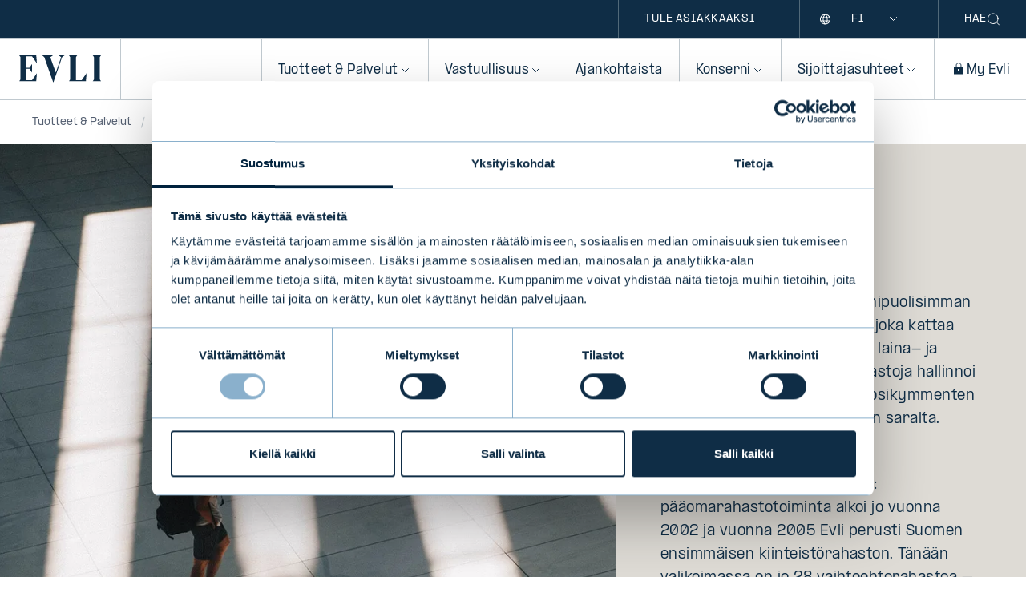

--- FILE ---
content_type: text/html; charset=UTF-8
request_url: https://www.evli.com/tuotteet-ja-palvelut/rahastot/vaihtoehtorahastot
body_size: 56652
content:
<!DOCTYPE html>
<html lang="fi" class="no-js" prefix="og: https://ogp.me/ns# fb: https://ogp.me/ns/fb#">
<head>
  <meta charset="utf-8">
  <meta http-equiv="x-ua-compatible" content="IE=edge" />
  <meta name="viewport" content="width=device-width, initial-scale=1.0">
  
    <link rel="icon" href="/assets/favicon.ico" sizes="any">
  <link rel="icon" href="/assets/favicon.svg" type="image/svg+xml">
  <link rel="apple-touch-icon" href="/assets/apple-touch-icon.png">
  <link rel="manifest" href="/assets/site.webmanifest">
  
            
    
    
    <!-- Inter font -->
    <link rel="preconnect" href="https://fonts.googleapis.com">
    <link rel="preconnect" href="https://fonts.gstatic.com" crossorigin>
    <link href="https://fonts.googleapis.com/css2?family=Inter:wght@100..900&display=swap" rel="stylesheet">
    
                                  
    <script src="/assets/js/lazysizes.min.js" async=""></script>
    <script src="https://cdnjs.cloudflare.com/ajax/libs/lazysizes/5.3.2/plugins/rias/ls.rias.min.js" async=""></script>
  <title>Evli | Vaihtoehtorahastot</title>
<script>(function() {
    var scriptUrl = "https://plausible.io/js/script.file-downloads.hash.outbound-links.pageview-props.tagged-events.js";
    var siteDomain = "evli.com";

    var tag = document.createElement('script');
    tag.src = scriptUrl;
    tag.defer = true;
    tag.setAttribute("data-domain", siteDomain);

    var firstScriptTag = document.getElementsByTagName('script')[0];
    firstScriptTag.parentNode.insertBefore(tag, firstScriptTag);

    // Define the plausible function
    window.plausible = window.plausible || function() {
        (window.plausible.q = window.plausible.q || []).push(arguments);
    };
})();
</script><meta name="generator" content="SEOmatic">
<meta name="keywords" content="sekä, sijoitushorisontin, pääoma, sijoittajille, kattaa, kiinteist?, riskitasonsa, tuotekohtaisesti, vaihtoehtorahastoissa, sijoittamisen, ammattimaisille, ei-ammattimaisille, joilla, vaihtoehtorahastot, takia">
<meta name="description" content="Evlin vaihtoehtorahastojen valikoima kattaa sekä pääoma-, kiinteistö-, metsä-, laina että infrastruktuurirahastot.">
<meta name="referrer" content="no-referrer-when-downgrade">
<meta name="robots" content="all">
<meta content="fi" property="og:locale">
<meta content="en" property="og:locale:alternate">
<meta content="Evli" property="og:site_name">
<meta content="website" property="og:type">
<meta content="https://www.evli.com/tuotteet-ja-palvelut/rahastot/vaihtoehtorahastot" property="og:url">
<meta content="Vaihtoehtorahastot" property="og:title">
<meta content="Evlin vaihtoehtorahastojen valikoima kattaa sekä pääoma-, kiinteistö-, metsä-, laina että infrastruktuurirahastot." property="og:description">
<meta content="https://images.evli.com/production/Evli.com/Images/Brand-pictures/1-People-and-life/People-walking-on-street-with-shadows-reflected-on-the-street_Unsplash_2000x1125_16-9_Tiny.jpg?w=1200&amp;h=630&amp;q=82&amp;auto=format&amp;fit=crop&amp;dm=1717508739&amp;s=22927c9f5091e5f5a5108109faa4afca" property="og:image">
<meta content="1200" property="og:image:width">
<meta content="630" property="og:image:height">
<meta content="Evli liput toimistorakennuksen edessä Aleksanterinkadulla" property="og:image:alt">
<meta content="https://youtube.com/@evlioyj" property="og:see_also">
<meta content="https://www.instagram.com/evli.oyj/" property="og:see_also">
<meta content="https://twitter.com/Evli_Oyj" property="og:see_also">
<meta content="https://www.facebook.com/evli.oyj" property="og:see_also">
<meta content="https://www.linkedin.com/company/10666" property="og:see_also">
<meta name="twitter:card" content="summary_large_image">
<meta name="twitter:creator" content="@">
<meta name="twitter:title" content="Vaihtoehtorahastot">
<meta name="twitter:description" content="Evlin vaihtoehtorahastojen valikoima kattaa sekä pääoma-, kiinteistö-, metsä-, laina että infrastruktuurirahastot.">
<meta name="twitter:image" content="https://images.evli.com/production/Evli.com/Images/Brand-pictures/1-People-and-life/People-walking-on-street-with-shadows-reflected-on-the-street_Unsplash_2000x1125_16-9_Tiny.jpg?w=1200&amp;h=630&amp;q=82&amp;auto=format&amp;fit=crop&amp;dm=1717508739&amp;s=22927c9f5091e5f5a5108109faa4afca">
<meta name="twitter:image:width" content="800">
<meta name="twitter:image:height" content="418">
<meta name="twitter:image:alt" content="Evli liput toimistorakennuksen edessä Aleksanterinkadulla">
<meta name="google-site-verification" content="4Cmvdx65W32Up4sSUrVvoDSYlx73-5txQjN6MkJdFWQ">
<meta name="msvalidate.01" content="856CB25F841382BD2B62597CCB8350C2">
<link href="https://www.evli.com/tuotteet-ja-palvelut/rahastot/vaihtoehtorahastot" rel="canonical">
<link href="https://www.evli.com/" rel="home">
<link type="text/plain" href="https://www.evli.com/humans.txt" rel="author">
<link href="https://www.evli.com/en/products-and-services/funds/alternative-investment-funds" rel="alternate" hreflang="en">
<link href="https://www.evli.com/tuotteet-ja-palvelut/rahastot/vaihtoehtorahastot" rel="alternate" hreflang="x-default">
<link href="https://www.evli.com/tuotteet-ja-palvelut/rahastot/vaihtoehtorahastot" rel="alternate" hreflang="fi">
<link href="/assets/css/global.css?v=1768459070" rel="stylesheet">
<link href="/assets/css/disclaimerModal.css?v=1768459070" rel="stylesheet">
<link href="/assets/css/header.css?v=1768459070" rel="stylesheet">
<link href="/assets/css/breadcrumbs.css?v=1768459070" rel="stylesheet">
<link href="/assets/css/richText.css?v=1768459070" rel="stylesheet">
<link href="/assets/css/sectionTextMedia.css?v=1768459070" rel="stylesheet">
<link href="/assets/css/iframemanager.css?v=1768459070" rel="stylesheet">
<link href="/assets/css/sectionRichText.css?v=1768459070" rel="stylesheet">
<link href="/assets/css/sectionStatistics.css?v=1768459070" rel="stylesheet">
<link href="/assets/css/sectionInvestmentFunds.css?v=1768459070" rel="stylesheet">
<link href="/assets/css/cardArticle.css?v=1768459070" rel="stylesheet">
<link href="/assets/css/sectionArticles.css?v=1768459070" rel="stylesheet">
<link href="/assets/css/footer.css?v=1768459070" rel="stylesheet">
<link href="/assets/css/serviceNotAvailable.css?v=1768459070" rel="stylesheet">
<style>      .change-settings-button {
        position: fixed;
        bottom: 1.2rem;
        right: 1.2rem;
        z-index: 9999;
        border: 1px solid #ffffff;
        font-size: 1rem;
        padding: 1rem 1.5rem 0.9rem;
      }

      @media screen and (min-width: 650px) {
        .change-settings-button {
          font-size: 1.2rem;
          padding: 2rem 3.6rem 1.8rem;
        }
      }

      .change-settings-button:hover {
        background-color: #ffffff;
        border: 1px solid var(--color-blue);
      }
      .hidden {
        display: none;
      }
      .change-settings-button.FI, .change-settings-button.SE  {
        display: none !important; 
      }
    </style>
<script src="/assets/js/iframemanager.js?v=1768459070" defer></script>
<script src="/assets/js/gdpr-embeds.js?v=1768459070" defer></script>
<script>var siteVariables = {"siteUrl":"https:\/\/www.evli.com\/","language":"fi","siteUrls":["https:\/\/www.evli.com\/","https:\/\/www.evli.com\/en\/","https:\/\/www.evli.com\/sv\/"],"csrfTokenName":"CRAFT_CSRF_TOKEN","embed":{"notice":"Tätä sisältöä isännöi kolmas osapuoli. Näytämällä ulkoista sisältöä hyväksyt verkkotunnuksen {domain} \u003Ca rel=\u0027noreferrer noopener\u0027 href=\u0027{url}\u0027 target=\u0027_blank\u0027\u003Ekäyttöehdot\u003C\/a\u003E.","loadBtn":"Salli kerran","loadAllBtn":"Älä kysy uudestaan"}};</script></head>
  
          
  <div id="dynamic-block-588408932" class="dynamic-block" data-site="5" data-template="NTQ3NGI3ZWFjYjU0ODVlMGUzZDVmNTZlY2JmOGE4OGExYTlmNjM3ZjY3NDRlMjhjOGMxNzI3YWE5NzE2MjcyMV9jb21wb25lbnRzL3N3ZWRlbkdlb21hdGU=" data-args="eJy9jz1Pw0AMhv/L7ek1CVSts4FAjEiIrYvTM80hJxfdOYmiqv8dXyt2JgYP/tD7PEbYwSXBIxgaJK6mQajzoNyDSRRn99GFid3b6iIKmaaFsknwAEbWUdsE1RbMKeKXHImp15B0fLkn6Q6Md6bxUB32dd1cExzAzBg9tkwps8r/gyu9KsGgc158GJCfglufGVPKKvcsxsH54fyOZyqE+pFvWBVS5hiJAzpyr0E52XULFw0ts8MUo9I/I+frnX7ZiYwJrF2WZUMz+80p9FamIEIkxTcWI/JMPImN2GGSIHZG30kgrd/RDa3O7V9Nrz/ZIZ0D" data-ignore-missing="false"></div>  
    
  <body id="top" class="landingPage-template site-finland">
    
    <!-- Google Consent Mode -->
    <script data-cookieconsent="ignore">
      window.dataLayer = window.dataLayer || [];
      function gtag() {
        dataLayer.push(arguments)
      }
      gtag("consent", "default", {
        ad_personalization: "denied",
        ad_storage: "denied",
        ad_user_data: "denied",
        analytics_storage: "denied",
        functionality_storage: "denied",
        personalization_storage: "denied",
        security_storage: "granted",
        wait_for_update: 500
      });
      gtag("set", "ads_data_redaction", true);
      gtag("set", "url_passthrough", true);
    </script>
    <!-- End Google Consent Mode-->

    <!-- Google Tag Manager -->
    <script data-cookieconsent="ignore">
    (function(w,d,s,l,i){w[l]=w[l]||[];w[l].push({'gtm.start':
    new Date().getTime(),event:'gtm.js'});var f=d.getElementsByTagName(s)[0],
    j=d.createElement(s),dl=l!='dataLayer'?'&l='+l:'';j.async=true;j.src=
    'https://www.googletagmanager.com/gtm.js?id='+i+dl;f.parentNode.insertBefore(j,f);
    })(window,document,'script','dataLayer','GTM-52ZLRBF');</script>
    <!-- End Google Tag Manager -->
    
    <!-- Cookiebot CMP-->
    <script
      id="Cookiebot"
      src="https://consent.cookiebot.com/uc.js"
      data-cbid="b3f3684f-5be3-4b81-b2b0-61305021ad24"
      data-culture="fi" 
      type="text/javascript"
      async
    ></script>
    <!-- End Cookiebot CMP -->

    <!-- PostHog Analytics -->
    <script>
        !function(t,e){var o,n,p,r;e.__SV||(window.posthog=e,e._i=[],e.init=function(i,s,a){function g(t,e){var o=e.split(".");2==o.length&&(t=t[o[0]],e=o[1]),t[e]=function(){t.push([e].concat(Array.prototype.slice.call(arguments,0)))}}(p=t.createElement("script")).type="text/javascript",p.crossOrigin="anonymous",p.async=!0,p.src=s.api_host.replace(".i.posthog.com","-assets.i.posthog.com")+"/static/array.js",(r=t.getElementsByTagName("script")[0]).parentNode.insertBefore(p,r);var u=e;for(void 0!==a?u=e[a]=[]:a="posthog",u.people=u.people||[],u.toString=function(t){var e="posthog";return"posthog"!==a&&(e+="."+a),t||(e+=" (stub)"),e},u.people.toString=function(){return u.toString(1)+".people (stub)"},o="init capture register register_once register_for_session unregister opt_out_capturing has_opted_out_capturing opt_in_capturing reset isFeatureEnabled getFeatureFlag getFeatureFlagPayload reloadFeatureFlags setPersonProperties setPersonPropertiesForFlags resetPersonPropertiesForFlags setGroupPropertiesForFlags resetGroupPropertiesForFlags group updateEarlyAccessFeatureEnrollment getEarlyAccessFeatures on onFeatureFlags onSessionId getSurveys getActiveMatchingSurveys renderSurvey canRenderSurvey identify setPersonProperties".split(" "),n=0;n<o.length;n++)g(u,o[n]);e._i.push([i,s,a])},e.__SV=1)}(document,window.posthog||[]);
        
        posthog.init('phc_T114daZ9JYfQ0H4vjqJjXs2ThhCdGOwxhYfwAcKECS7', {
            api_host: 'https://eu.i.posthog.com',
            cross_subdomain_cookie: false,
            secure_cookie: true,
            cookieless_mode: 'on_reject',
            person_profiles: 'always',
            capture_pageview: true
        });

        // Handle Cookiebot consent changes
        function handleCookiebotConsent() {
            if (typeof Cookiebot !== 'undefined' && Cookiebot.consent) {
                if (Cookiebot.consent.statistics) {
                    posthog.opt_in_capturing();
                } else {
                    posthog.opt_out_capturing();
                }
            }
        }

        // Listen for Cookiebot events
        window.addEventListener('CookiebotOnAccept', handleCookiebotConsent);
        window.addEventListener('CookiebotOnDecline', handleCookiebotConsent);

        // Check if Cookiebot already loaded (e.g., from cache)
        if (typeof Cookiebot !== 'undefined' && Cookiebot.consent) {
            handleCookiebotConsent();
        }
    </script>
    <!-- End PostHog Analytics -->

    <!-- PDF Link Click Tracking -->
    <script>
        document.addEventListener('DOMContentLoaded', function() {
            document.addEventListener('click', function(event) {
                // Find the link element (could be the target or a parent)
                let link = event.target;
                while (link && link.tagName !== 'A' && link !== document.body) {
                    link = link.parentElement;
                }

                if (!link || link.tagName !== 'A') return;

                const href = link.href || link.getAttribute('href');
                if (!href) return;

                // Check if it's a PDF link
                let isPDF = false;
                try {
                    const url = new URL(href, window.location.origin);
                    isPDF = url.pathname.toLowerCase().endsWith('.pdf');
                } catch (e) {
                    isPDF = /\.pdf(\?|#|$)/i.test(href);
                }

                if (!isPDF) return;

                // Extract filename and path
                let filename = 'unknown.pdf';
                let pathname = '';
                try {
                    const url = new URL(href, window.location.origin);
                    pathname = url.pathname;
                    filename = url.pathname.split('/').pop() || 'unknown.pdf';
                } catch (e) {
                    const match = href.match(/([^\/]+\.pdf)/i);
                    if (match) {
                        filename = match[1];
                        pathname = href;
                    }
                }

                // Send event to Plausible
                if (typeof plausible !== 'undefined') {
                    plausible('PDF Download', {
                        props: { url: href, filename: filename, path: pathname }
                    });
                }

                // Send event to PostHog
                if (typeof posthog !== 'undefined' && posthog.capture) {
                    posthog.capture('pdf_download', {
                        pdf_url: href,
                        pdf_filename: filename,
                        pdf_path: pathname
                    });
                }
            }, true);
        });
    </script>
    <!-- End PDF Link Click Tracking -->

        <a href="#content" class="skip-to-content-link button visually-hidden">Siirry sisältöön</a>
    
    
        
    
    




    <div id="dynamic-block-2138866802" class="dynamic-block" data-site="5" data-template="MmVlNWNlZjY3MmI1NTgwZTQ3YmNmMDYzYjEwYjI3YmIwNmY1N2E3MDdiYmZkNTU2M2QxMTY0YzY3MDZhNDA3N19jb21wb25lbnRzL3NlcnZpY2VOb3RBdmFpbGFibGVHZW9tYXRl" data-args="eJy9jz1rw0AMhv9Kud1xbLchkbeWlo6F0i2LnFPiC7LP3Mk2JuS/V5fQodC5gwZ98D6PEDZwifAEhnoJi6kRqjQotmAihcl+tn5k+77YgEKmbqCoIzyCkWXQNkK5BnMIeJQ9MXUaEvev9yTdgXHW1A7K3baq6muEHZgJg8OGKSZW8X9wpZcFGLTWifM98rO3ywtjjEnlnsXYW9efPvBEmVA38A2rQsocArFHS/bNKye5ruGioUVyGENQ+lfgdL3RL1uRIUKez/O8oond6uC7XEYvQiTZGbMBeSIeJQ/YYhQv+YSuFU9aP6MbWp2b36ZV9bfpQ3RC2dH1aWnq6zf3YqHl" data-ignore-missing="false"></div>    <div id="dynamic-block-1930021550" class="dynamic-block" data-site="5" data-template="MjljMmI4NDMzZThjOTg4ZmNiOTRhMGRiMjkwODA3MzU1Mzk1ZmM1ZjY4MDRkM2ViNTAwOWVlNmQ5NThlYmJkNV9jb21wb25lbnRzL3VzZXJDb3VudHJ5Q29kZQ==" data-args="eJy9jz1rw0AMhv9Kud1xbLchkbeWlo6F0i2LnFPiC7LP3Mk2JuS/V5fQodC5gwZ98D6PEDZwifAEhnoJi6kRqjQotmAihcl+tn5k+77YgEKmbqCoIzyCkWXQNkK5BnMIeJQ9MXUaEvev9yTdgXHW1A7K3baq6muEHZgJg8OGKSZW8X9wpZcFGLTWifM98rO3ywtjjEnlnsXYW9efPvBEmVA38A2rQsocArFHS/bNKye5ruGioUVyGENQ+lfgdL3RL1uRIUKez/O8oond6uC7XEYvQiTZGbMBeSIeJQ/YYhQv+YSuFU9aP6MbWp2b36ZV9bfpQ3RC2dH1aWnq6zf3YqHl" data-ignore-missing="false"></div>    <div id="dynamic-block-1315739489" class="dynamic-block" data-site="5" data-template="ZDJlYmQzNjIyZTgzOGMyNjZkM2Q1NzE1YWJlNWM4ZjIzYjMwMWRjOGJiMmI3MDdiNmJlNTc3MzlkYjVhODFiM19jb21wb25lbnRzL2VlYUNvdW50cmllcw==" data-args="eJy9jz1rw0AMhv9Kud1xbLchkbeWlo6F0i2LnFPiC7LP3Mk2JuS/V5fQodC5gwZ98D6PEDZwifAEhnoJi6kRqjQotmAihcl+tn5k+77YgEKmbqCoIzyCkWXQNkK5BnMIeJQ9MXUaEvev9yTdgXHW1A7K3baq6muEHZgJg8OGKSZW8X9wpZcFGLTWifM98rO3ywtjjEnlnsXYW9efPvBEmVA38A2rQsocArFHS/bNKye5ruGioUVyGENQ+lfgdL3RL1uRIUKez/O8oond6uC7XEYvQiTZGbMBeSIeJQ/YYhQv+YSuFU9aP6MbWp2b36ZV9bfpQ3RC2dH1aWnq6zf3YqHl" data-ignore-missing="false"></div>    
  

<nav class="site-header-secondary">
  <div class="site-header-secondary__content page-width">
        <ul class="secondary-nav">
                  <li class="secondary-nav__item">
        <a
        href="https://www.evli.com/tule-asiakkaaksi"        class="secondary-nav__link "
                        >Tule asiakkaaksi</a>
    </li>
                <li class="secondary-nav__item">
      <form class="language-selector__form">
        <div class="language-selector__icon globe">
          <svg width="17" height="16" viewBox="0 0 17 16" fill="none" xmlns="http://www.w3.org/2000/svg">
            <path d="M8.5 1.5C7.21442 1.5 5.95772 1.88122 4.8888 2.59545C3.81988 3.30968 2.98676 4.32484 2.49479 5.51256C2.00282 6.70028 1.87409 8.00721 2.1249 9.26809C2.3757 10.529 2.99477 11.6872 3.90381 12.5962C4.81285 13.5052 5.97104 14.1243 7.23192 14.3751C8.49279 14.6259 9.79973 14.4972 10.9874 14.0052C12.1752 13.5132 13.1903 12.6801 13.9046 11.6112C14.6188 10.5423 15 9.28558 15 8C14.9982 6.27665 14.3128 4.62441 13.0942 3.40582C11.8756 2.18722 10.2234 1.50182 8.5 1.5ZM6.85188 10.5H10.1481C9.8125 11.6462 9.25 12.6794 8.5 13.4931C7.75 12.6794 7.1875 11.6462 6.85188 10.5ZM6.625 9.5C6.45917 8.50688 6.45917 7.49312 6.625 6.5H10.375C10.5408 7.49312 10.5408 8.50688 10.375 9.5H6.625ZM3 8C2.99957 7.49277 3.06961 6.98795 3.20813 6.5H5.61188C5.46271 7.49444 5.46271 8.50556 5.61188 9.5H3.20813C3.06961 9.01205 2.99957 8.50723 3 8ZM10.1481 5.5H6.85188C7.1875 4.35375 7.75 3.32063 8.5 2.50688C9.25 3.32063 9.8125 4.35375 10.1481 5.5ZM11.3881 6.5H13.7919C14.0694 7.48075 14.0694 8.51925 13.7919 9.5H11.3881C11.5373 8.50556 11.5373 7.49444 11.3881 6.5ZM13.3981 5.5H11.1838C10.9286 4.49594 10.5001 3.54415 9.9175 2.6875C10.6618 2.88751 11.356 3.24108 11.9554 3.72546C12.5549 4.20984 13.0463 4.81431 13.3981 5.5ZM7.0825 2.6875C6.49994 3.54415 6.07142 4.49594 5.81625 5.5H3.60188C3.95371 4.81431 4.44515 4.20984 5.04459 3.72546C5.64404 3.24108 6.33822 2.88751 7.0825 2.6875ZM3.60188 10.5H5.81625C6.07142 11.5041 6.49994 12.4558 7.0825 13.3125C6.33822 13.1125 5.64404 12.7589 5.04459 12.2745C4.44515 11.7902 3.95371 11.1857 3.60188 10.5ZM9.9175 13.3125C10.5001 12.4558 10.9286 11.5041 11.1838 10.5H13.3981C13.0463 11.1857 12.5549 11.7902 11.9554 12.2745C11.356 12.7589 10.6618 13.1125 9.9175 13.3125Z" fill="white"/>
          </svg>
        </div>
        <span id="language-label" class="sr-only">Kieli</span>
                <select id="language" class="language-selector__input" onchange="window.location = this.value" aria-labelledby="language-label" aria-description="Valitsemalla kieli vaihtuu sivuston kieli">
                                                                                                                                              <option value="https://www.evli.com" selected>FI</option>
                                                                                                                                                                                            <option value="https://www.evli.com/en/products-and-services/funds/alternative-investment-funds" >EN</option>
                                                                                                                                                      <option value="https://www.evli.com/sv" >SV</option>
                              </select>  
        <div class="language-selector__icon chevron">
          <svg width="17" height="16" viewBox="0 0 17 16" fill="none" xmlns="http://www.w3.org/2000/svg">
    <path d="M12.75 5.24997L8.5 9.49994L4.25003 5.24997" stroke="currentColor"/>
</svg>        </div>
      </form>
    </li>
    <li class="secondary-nav__item">
            <a class="secondary-nav__link" href="https://www.evli.com/haku">
        <span>Hae</span>
        <svg width="17" height="16" viewBox="0 0 17 16" fill="none" xmlns="http://www.w3.org/2000/svg">
    <path d="M15.5 15L12.1945 11.6886M14.0263 7.26316C14.0263 8.92425 13.3664 10.5173 12.1919 11.6919C11.0173 12.8664 9.42425 13.5263 7.76316 13.5263C6.10207 13.5263 4.50901 12.8664 3.33444 11.6919C2.15987 10.5173 1.5 8.92425 1.5 7.26316C1.5 5.60207 2.15987 4.00901 3.33444 2.83444C4.50901 1.65987 6.10207 1 7.76316 1C9.42425 1 11.0173 1.65987 12.1919 2.83444C13.3664 4.00901 14.0263 5.60207 14.0263 7.26316Z" stroke="currentColor" stroke-linecap="square"/>
</svg>      </a>
    </li>
  </ul>
</div>
</nav>

<header class="site-header sticky-header">
    <nav class="site-header__content" title="Main navigation">
        <div class="site-header__logo">
      <a class="primary-logo" href="https://www.evli.com">
        <span class="sr-only">Finland</span>
        <svg width="102" height="35" viewBox="0 0 102 35" fill="none" xmlns="http://www.w3.org/2000/svg">
          <path d="M15.9993 1.21514C17.7573 3.79631 19.9402 6.99696 21.6518 9.49077C21.7407 9.62182 21.8373 9.74889 21.93 9.87993L21.9957 9.83625C21.7445 6.57206 21.4934 3.30787 21.2423 0.0158841H20.7323C18.9898 0.0158841 17.2473 0.0158841 15.5048 0.0158841C10.3391 0.00794207 0 0.00397103 0 0.00397103C0 0.00397103 0.900227 1.25088 1.62273 2.25158C1.62273 10.833 1.62273 21.4952 1.615 30.029C0.834545 31.1448 0 32.3322 0 32.3322H21.2461C21.5011 28.9806 21.9995 22.4085 21.9995 22.4085C21.9995 22.4085 17.8616 28.2777 15.9105 31.121C13.7391 31.117 10.625 31.121 8.78591 31.121V16.726C9.62818 16.726 11.3784 16.73 12.777 16.726C13.882 18.37 15.9182 21.3721 16.0264 21.519V10.7059C15.3193 11.7463 13.6734 14.1726 12.7539 15.5267C11.1736 15.5267 9.26114 15.5267 8.77818 15.5267V1.21514C10.9882 1.21514 14.0289 1.21514 16.0032 1.21514H15.9993ZM8.78205 31.5936V31.5697C8.78205 31.5697 8.80136 31.5936 8.78205 31.5936ZM100.462 29.9575C101.135 30.9582 101.772 31.9073 102 32.2448V32.3322H91.7227C91.9893 31.9192 92.6539 30.9224 93.245 30.025C93.2527 21.5746 93.2527 10.7536 93.245 2.31511C92.5379 1.23102 91.7227 0 91.7227 0H102C102 0 101.192 1.24293 100.466 2.35879C100.458 10.829 100.462 21.6223 100.466 29.9535L100.462 29.9575ZM70.7123 31.117C70.7123 23.0042 70.7277 11.0832 70.6968 2.45013C71.4039 1.31838 72.1032 0.194581 72.1998 0.0397103H62.0809C62.2857 0.353422 62.9155 1.31838 63.5761 2.33894C63.5839 10.7774 63.5839 21.6699 63.5761 29.9734C62.8923 31.0376 62.2664 31.9986 62.0809 32.2845H83.2111L83.9607 22.3132C83.9607 22.3132 79.8189 28.2261 77.8561 31.1131C75.7002 31.1131 72.6055 31.1131 70.7123 31.1131V31.117ZM69.1977 31.117H68.9041C68.9041 31.0416 69.0664 31.0614 69.2943 31.117H69.1939H69.1977ZM56.5598 0.0476524C56.4902 0.111189 54.6048 1.49311 53.38 2.37468C49.6593 13.2315 42.5039 34.004 42.5039 34.004C42.5039 34.004 35.1668 13.303 31.2916 2.37865C30.3102 1.48914 29.1627 0.456669 28.6875 0.0317683H42.0711C41.8973 0.162812 41.793 0.250175 41.6848 0.325625C41.0589 0.758468 39.7414 1.67975 38.7484 2.35879C40.943 8.50993 45.5484 21.4674 45.5484 21.4674C45.5484 21.4674 49.9182 9.0897 52.2943 2.33894C51.3902 1.65989 50.1191 0.686989 49.2845 0.0436814H56.5636L56.5598 0.0476524Z" fill="#0F2D46"/>
        </svg>
      </a>
    </div>
        <button class="toggle-mobile toggle-mobile--open">
      <svg width="24" height="20" viewBox="0 0 24 20" fill="none" xmlns="http://www.w3.org/2000/svg">
    <rect y="17.1428" width="24" height="2" fill="#0F2D46"/>
    <rect y="8.57141" width="24" height="2" fill="#0F2D46"/>
    <rect width="24" height="2" fill="#0F2D46"/>
</svg>      <span class="sr-only">Avaa navigaatio</span>
    </button>
            <ul class="primary-nav">
                  <li class="primary-nav__item has-dropdown">
        <div class="primary-nav__item-content">
                      <button type="button" class="primary-nav__link" aria-controls="dropdown-menu-140482" aria-expanded="false">
              <span>Tuotteet &amp; Palvelut</span>
              <svg width="17" height="16" viewBox="0 0 17 16" fill="none" xmlns="http://www.w3.org/2000/svg">
    <path d="M12.75 5.24997L8.5 9.49994L4.25003 5.24997" stroke="currentColor"/>
</svg>            </button>
                </div>
                                                                                                                                                                                                                                                        <div class="site-header-dropdown">
        <div class="site-header-dropdown__content">
          <nav id="dropdown-menu-140482" class="site-header-dropdown__menu" tabindex="-1">
            <div class="menu-navigation-wrapper">
                                          <ul class="menu-navigation">
                                <li class="menu-navigation__item">
                                          <button
                      type="button"
                      class="menu-navigation__link is-open "
                      data-nav-tigger="Varainhoito"
                      >Varainhoito<svg width="38" height="38" viewBox="0 0 38 38" fill="none" xmlns="http://www.w3.org/2000/svg">
                          <path d="M12 29L21.5 19.5L12 10" stroke="#0F2D46" stroke-linecap="square"/>
                        </svg>
                      </button>
                                      </li>
                                <li class="menu-navigation__item">
                                          <button
                      type="button"
                      class="menu-navigation__link "
                      data-nav-tigger="Rahastot"
                      >Rahastot<svg width="38" height="38" viewBox="0 0 38 38" fill="none" xmlns="http://www.w3.org/2000/svg">
                          <path d="M12 29L21.5 19.5L12 10" stroke="#0F2D46" stroke-linecap="square"/>
                        </svg>
                      </button>
                                      </li>
                                <li class="menu-navigation__item">
                                          <button
                      type="button"
                      class="menu-navigation__link "
                      data-nav-tigger="Strukturoidut tuotteet"
                      >Strukturoidut tuotteet<svg width="38" height="38" viewBox="0 0 38 38" fill="none" xmlns="http://www.w3.org/2000/svg">
                          <path d="M12 29L21.5 19.5L12 10" stroke="#0F2D46" stroke-linecap="square"/>
                        </svg>
                      </button>
                                      </li>
                                <li class="menu-navigation__item">
                                          <button
                      type="button"
                      class="menu-navigation__link "
                      data-nav-tigger="Corporate Finance"
                      >Corporate Finance<svg width="38" height="38" viewBox="0 0 38 38" fill="none" xmlns="http://www.w3.org/2000/svg">
                          <path d="M12 29L21.5 19.5L12 10" stroke="#0F2D46" stroke-linecap="square"/>
                        </svg>
                      </button>
                                      </li>
                                <li class="menu-navigation__item">
                                          <button
                      type="button"
                      class="menu-navigation__link "
                      data-nav-tigger="Osakeanalyysi"
                      >Osakeanalyysi<svg width="38" height="38" viewBox="0 0 38 38" fill="none" xmlns="http://www.w3.org/2000/svg">
                          <path d="M12 29L21.5 19.5L12 10" stroke="#0F2D46" stroke-linecap="square"/>
                        </svg>
                      </button>
                                      </li>
                                <li class="menu-navigation__item">
                                          <button
                      type="button"
                      class="menu-navigation__link "
                      data-nav-tigger="Palkitseminen ja kannustinjärjestelmät"
                      >Palkitseminen ja kannustinjärjestelmät<svg width="38" height="38" viewBox="0 0 38 38" fill="none" xmlns="http://www.w3.org/2000/svg">
                          <path d="M12 29L21.5 19.5L12 10" stroke="#0F2D46" stroke-linecap="square"/>
                        </svg>
                      </button>
                                      </li>
                              </ul>
            </div>
                                                              <div class="navigation-level-3 is-open" data-nav-group="Varainhoito">
                  <p class="site-header-dropdown__heading">Varainhoito</p>
                  <ul class="menu-navigation">
                                          <li class="menu-navigation__item">
                        <a
                        href="https://www.evli.com/tuotteet-ja-palvelut/varainhoito/private-banking"                        class="menu-navigation__link--secondary"
                                                                        >Private Banking<svg width="30" height="18" viewBox="0 0 30 18" fill="none" xmlns="http://www.w3.org/2000/svg">
                            <path d="M0 9H28.8206" stroke="#545F71"/>
                            <path d="M21.7461 1.4736L29.2921 9.01953L21.7461 16.5655" stroke="#545F71"/>
                          </svg>                        
                        </a>
                      </li>
                                          <li class="menu-navigation__item">
                        <a
                        href="https://www.evli.com/tuotteet-ja-palvelut/varainhoito/instituutiovarainhoito"                        class="menu-navigation__link--secondary"
                                                                        >Instituutiovarainhoito<svg width="30" height="18" viewBox="0 0 30 18" fill="none" xmlns="http://www.w3.org/2000/svg">
                            <path d="M0 9H28.8206" stroke="#545F71"/>
                            <path d="M21.7461 1.4736L29.2921 9.01953L21.7461 16.5655" stroke="#545F71"/>
                          </svg>                        
                        </a>
                      </li>
                                          <li class="menu-navigation__item">
                        <a
                        href="https://www.evli.com/tuotteet-ja-palvelut/varainhoito/digitaalinen-varainhoito"                        class="menu-navigation__link--secondary"
                                                                        >Digitaalinen varainhoito<svg width="30" height="18" viewBox="0 0 30 18" fill="none" xmlns="http://www.w3.org/2000/svg">
                            <path d="M0 9H28.8206" stroke="#545F71"/>
                            <path d="M21.7461 1.4736L29.2921 9.01953L21.7461 16.5655" stroke="#545F71"/>
                          </svg>                        
                        </a>
                      </li>
                                          <li class="menu-navigation__item">
                        <a
                        href="https://www.evli.com/tuotteet-ja-palvelut/varainhoito/aurator"                        class="menu-navigation__link--secondary"
                                                                        >Aurator varainhoito<svg width="30" height="18" viewBox="0 0 30 18" fill="none" xmlns="http://www.w3.org/2000/svg">
                            <path d="M0 9H28.8206" stroke="#545F71"/>
                            <path d="M21.7461 1.4736L29.2921 9.01953L21.7461 16.5655" stroke="#545F71"/>
                          </svg>                        
                        </a>
                      </li>
                                      </ul>
                </div>
                                                        <div class="navigation-level-3" data-nav-group="Rahastot">
                  <p class="site-header-dropdown__heading">Rahastot</p>
                  <ul class="menu-navigation">
                                          <li class="menu-navigation__item">
                        <a
                        href="https://www.evli.com/tuotteet-ja-palvelut/rahastot/sijoitusrahastot"                        class="menu-navigation__link--secondary"
                                                                        >Sijoitusrahastot<svg width="30" height="18" viewBox="0 0 30 18" fill="none" xmlns="http://www.w3.org/2000/svg">
                            <path d="M0 9H28.8206" stroke="#545F71"/>
                            <path d="M21.7461 1.4736L29.2921 9.01953L21.7461 16.5655" stroke="#545F71"/>
                          </svg>                        
                        </a>
                      </li>
                                          <li class="menu-navigation__item">
                        <a
                        href="https://www.evli.com/tuotteet-ja-palvelut/rahastot/vaihtoehtorahastot"                        class="menu-navigation__link--secondary"
                                                                        >Vaihtoehtorahastot<svg width="30" height="18" viewBox="0 0 30 18" fill="none" xmlns="http://www.w3.org/2000/svg">
                            <path d="M0 9H28.8206" stroke="#545F71"/>
                            <path d="M21.7461 1.4736L29.2921 9.01953L21.7461 16.5655" stroke="#545F71"/>
                          </svg>                        
                        </a>
                      </li>
                                      </ul>
                </div>
                                                        <div class="navigation-level-3" data-nav-group="Strukturoidut tuotteet">
                  <p class="site-header-dropdown__heading">Strukturoidut tuotteet</p>
                  <ul class="menu-navigation">
                                          <li class="menu-navigation__item">
                        <a
                        href="https://www.evli.com/tuotteet-ja-palvelut/strukturoidut-tuotteet/strukturoidut-sijoitusratkaisut"                        class="menu-navigation__link--secondary"
                                                                        >Strukturoidut sijoitus­ratkaisut<svg width="30" height="18" viewBox="0 0 30 18" fill="none" xmlns="http://www.w3.org/2000/svg">
                            <path d="M0 9H28.8206" stroke="#545F71"/>
                            <path d="M21.7461 1.4736L29.2921 9.01953L21.7461 16.5655" stroke="#545F71"/>
                          </svg>                        
                        </a>
                      </li>
                                      </ul>
                </div>
                                                        <div class="navigation-level-3" data-nav-group="Corporate Finance">
                  <p class="site-header-dropdown__heading">Corporate Finance</p>
                  <ul class="menu-navigation">
                                          <li class="menu-navigation__item">
                        <a
                        href="https://www.evli.com/en/products-and-services/corporate-finance/corporate-finance-services"                        class="menu-navigation__link--secondary"
                                                                        >Corporate Finance -palvelut (EN)<svg width="30" height="18" viewBox="0 0 30 18" fill="none" xmlns="http://www.w3.org/2000/svg">
                            <path d="M0 9H28.8206" stroke="#545F71"/>
                            <path d="M21.7461 1.4736L29.2921 9.01953L21.7461 16.5655" stroke="#545F71"/>
                          </svg>                        
                        </a>
                      </li>
                                          <li class="menu-navigation__item">
                        <a
                        href="https://www.evli.com/en/products-and-services/corporate-finance/transactions"                        class="menu-navigation__link--secondary"
                                                                        >Transactions (EN)<svg width="30" height="18" viewBox="0 0 30 18" fill="none" xmlns="http://www.w3.org/2000/svg">
                            <path d="M0 9H28.8206" stroke="#545F71"/>
                            <path d="M21.7461 1.4736L29.2921 9.01953L21.7461 16.5655" stroke="#545F71"/>
                          </svg>                        
                        </a>
                      </li>
                                      </ul>
                </div>
                                                        <div class="navigation-level-3" data-nav-group="Osakeanalyysi">
                  <p class="site-header-dropdown__heading">Osakeanalyysi</p>
                  <ul class="menu-navigation">
                                          <li class="menu-navigation__item">
                        <a
                        href="https://www.evli.com/tuotteet-ja-palvelut/osakeanalyysi/osakeanalyysipalvelut"                        class="menu-navigation__link--secondary"
                                                                        >Osakeanalyysipalvelut<svg width="30" height="18" viewBox="0 0 30 18" fill="none" xmlns="http://www.w3.org/2000/svg">
                            <path d="M0 9H28.8206" stroke="#545F71"/>
                            <path d="M21.7461 1.4736L29.2921 9.01953L21.7461 16.5655" stroke="#545F71"/>
                          </svg>                        
                        </a>
                      </li>
                                          <li class="menu-navigation__item">
                        <a
                        href="https://www.evli.com/en/products-and-services/equity-research/companies"                        class="menu-navigation__link--secondary"
                                                                        >Yhtiöt (EN)<svg width="30" height="18" viewBox="0 0 30 18" fill="none" xmlns="http://www.w3.org/2000/svg">
                            <path d="M0 9H28.8206" stroke="#545F71"/>
                            <path d="M21.7461 1.4736L29.2921 9.01953L21.7461 16.5655" stroke="#545F71"/>
                          </svg>                        
                        </a>
                      </li>
                                          <li class="menu-navigation__item">
                        <a
                        href="https://www.evli.com/en/products-and-services/equity-research/videos"                        class="menu-navigation__link--secondary"
                                                                        >Videos (EN)<svg width="30" height="18" viewBox="0 0 30 18" fill="none" xmlns="http://www.w3.org/2000/svg">
                            <path d="M0 9H28.8206" stroke="#545F71"/>
                            <path d="M21.7461 1.4736L29.2921 9.01953L21.7461 16.5655" stroke="#545F71"/>
                          </svg>                        
                        </a>
                      </li>
                                      </ul>
                </div>
                                                        <div class="navigation-level-3" data-nav-group="Palkitseminen ja kannustinjärjestelmät">
                  <p class="site-header-dropdown__heading">Palkitseminen ja kannustinjärjestelmät</p>
                  <ul class="menu-navigation">
                                          <li class="menu-navigation__item">
                        <a
                        href="https://www.evli.com/tuotteet-ja-palvelut/kannustinjarjestelmat/palkitseminen-ja-kannustinjarjestelmat"                        class="menu-navigation__link--secondary"
                                                                        >Palkitseminen ja kannustinjärjestelmät<svg width="30" height="18" viewBox="0 0 30 18" fill="none" xmlns="http://www.w3.org/2000/svg">
                            <path d="M0 9H28.8206" stroke="#545F71"/>
                            <path d="M21.7461 1.4736L29.2921 9.01953L21.7461 16.5655" stroke="#545F71"/>
                          </svg>                        
                        </a>
                      </li>
                                      </ul>
                </div>
                                                        <div class="menu-banners-container">
                        <a class="menu-banner" href="https://www.evli.com/mihin-sijoittaa-nyt?utm_campaign=mihin+sijoittaa&amp;utm_source=navi&amp;utm_medium=banner">
              <figure class="menu-banner__image">
                                                <img
                            src="https://images.evli.com/production/Evli.com/Images/Brand-pictures/3-Nordic-nature-and-structures/Frosty-pine-branch_Unsplash_2000x1125_16-9_Tiny.jpg?w=1440&amp;q=82&amp;fm=webp&amp;fit=crop&amp;dm=1717588942&amp;s=1034da80916baa85317703fa58f19cf0"
                srcset="https://images.evli.com/production/Evli.com/Images/Brand-pictures/3-Nordic-nature-and-structures/Frosty-pine-branch_Unsplash_2000x1125_16-9_Tiny.jpg?w=320&amp;q=82&amp;fm=webp&amp;fit=crop&amp;dm=1717588942&amp;s=204718daf51348e142dfe692d843a241 320w, https://images.evli.com/production/Evli.com/Images/Brand-pictures/3-Nordic-nature-and-structures/Frosty-pine-branch_Unsplash_2000x1125_16-9_Tiny.jpg?w=640&amp;q=82&amp;fm=webp&amp;fit=crop&amp;dm=1717588942&amp;s=6a33a33661044061acdb3bc29776d667 640w, https://images.evli.com/production/Evli.com/Images/Brand-pictures/3-Nordic-nature-and-structures/Frosty-pine-branch_Unsplash_2000x1125_16-9_Tiny.jpg?w=960&amp;q=82&amp;fm=webp&amp;fit=crop&amp;dm=1717588942&amp;s=db859bd1e4384e5cec41dd6734232aa3 960w, https://images.evli.com/production/Evli.com/Images/Brand-pictures/3-Nordic-nature-and-structures/Frosty-pine-branch_Unsplash_2000x1125_16-9_Tiny.jpg?w=1440&amp;q=82&amp;fm=webp&amp;fit=crop&amp;dm=1717588942&amp;s=1034da80916baa85317703fa58f19cf0 1440w, https://images.evli.com/production/Evli.com/Images/Brand-pictures/3-Nordic-nature-and-structures/Frosty-pine-branch_Unsplash_2000x1125_16-9_Tiny.jpg?w=1848&amp;q=82&amp;fm=webp&amp;fit=crop&amp;dm=1717588942&amp;s=4d3a7568204fc6aae6e1764c5d54e949 1848w, https://images.evli.com/production/Evli.com/Images/Brand-pictures/3-Nordic-nature-and-structures/Frosty-pine-branch_Unsplash_2000x1125_16-9_Tiny.jpg?w=2880&amp;q=82&amp;fm=webp&amp;fit=crop&amp;dm=1717588942&amp;s=838fcae428a02bcc879dccede3e94399 2880w"
                sizes="33vw"
                                        loading="lazy"
                        width="1440"
            height="810"
            alt="Huurteinen männyn oksa."
            class="media media--image "
            
                    />                                <div class="menu-banner__image__overlay"></div>
              </figure>
              <div>
                                  <p class="menu-banner__heading">Mihin sijoittaa tänä talvena?</p>
                                                  <p class="menu-banner__text">Tutustu markkinatilanteeseen sopiviin ja ajankohtaisiin sijoitusideoihin ja tee harkittuja valintoja salkkuusi.</p>
                              </div>
            </a>
                      <a class="menu-banner" href="https://www.evli.com/korkosijoittaminen?utm_campaign=korkosijoittaminen&amp;utm_source=navi&amp;utm_medium=banner">
              <figure class="menu-banner__image">
                                                <img
                            src="https://images.evli.com/production/Evli.com/Images/Brand-pictures/4-Other-product-and-service-specific/evli-com_navigaation-nostokuva_korkoihin-sijoittaminen_09-2024.jpg?w=1440&amp;q=82&amp;fm=webp&amp;fit=crop&amp;dm=1727422110&amp;s=c1ebc7befa0fe3eb5d647481b5f7b3bd"
                srcset="https://images.evli.com/production/Evli.com/Images/Brand-pictures/4-Other-product-and-service-specific/evli-com_navigaation-nostokuva_korkoihin-sijoittaminen_09-2024.jpg?w=320&amp;q=82&amp;fm=webp&amp;fit=crop&amp;dm=1727422110&amp;s=febdf88e7f5e596717c2ca83cb660a76 320w, https://images.evli.com/production/Evli.com/Images/Brand-pictures/4-Other-product-and-service-specific/evli-com_navigaation-nostokuva_korkoihin-sijoittaminen_09-2024.jpg?w=640&amp;q=82&amp;fm=webp&amp;fit=crop&amp;dm=1727422110&amp;s=502b689a5eea2701e53534370cdbf4e5 640w, https://images.evli.com/production/Evli.com/Images/Brand-pictures/4-Other-product-and-service-specific/evli-com_navigaation-nostokuva_korkoihin-sijoittaminen_09-2024.jpg?w=960&amp;q=82&amp;fm=webp&amp;fit=crop&amp;dm=1727422110&amp;s=842da8a2638f11411c97713f834a3430 960w, https://images.evli.com/production/Evli.com/Images/Brand-pictures/4-Other-product-and-service-specific/evli-com_navigaation-nostokuva_korkoihin-sijoittaminen_09-2024.jpg?w=1440&amp;q=82&amp;fm=webp&amp;fit=crop&amp;dm=1727422110&amp;s=c1ebc7befa0fe3eb5d647481b5f7b3bd 1440w, https://images.evli.com/production/Evli.com/Images/Brand-pictures/4-Other-product-and-service-specific/evli-com_navigaation-nostokuva_korkoihin-sijoittaminen_09-2024.jpg?w=1848&amp;q=82&amp;fm=webp&amp;fit=crop&amp;dm=1727422110&amp;s=1b9eab2f49e20976dc4963862893e373 1848w, https://images.evli.com/production/Evli.com/Images/Brand-pictures/4-Other-product-and-service-specific/evli-com_navigaation-nostokuva_korkoihin-sijoittaminen_09-2024.jpg?w=2880&amp;q=82&amp;fm=webp&amp;fit=crop&amp;dm=1727422110&amp;s=02947e384acb4fdaa994cbca768c8040 2880w"
                sizes="33vw"
                                        loading="lazy"
                        width="1440"
            height="810"
            alt="Kuva tekstillä - Miten aloittaa  korkoihin sijoittaminen?"
            class="media media--image "
            
                    />                                <div class="menu-banner__image__overlay"></div>
              </figure>
              <div>
                                  <p class="menu-banner__heading">Haluatko oppia korkosijoittamisen perusteet?</p>
                                                  <p class="menu-banner__text">Tutustu ja opi, miten korkosijoittaminen voisi olla osana myös sinun sijoitusstrategiaasi.</p>
                              </div>
            </a>
                  </div>
              </nav>
    </div>
  </div>
  </li>
            <li class="primary-nav__item has-dropdown">
        <div class="primary-nav__item-content">
                      <button type="button" class="primary-nav__link" aria-controls="dropdown-menu-140477" aria-expanded="false">
              <span>Vastuullisuus</span>
              <svg width="17" height="16" viewBox="0 0 17 16" fill="none" xmlns="http://www.w3.org/2000/svg">
    <path d="M12.75 5.24997L8.5 9.49994L4.25003 5.24997" stroke="currentColor"/>
</svg>            </button>
                </div>
                                                                                            <div class="site-header-dropdown">
        <div class="site-header-dropdown__content">
          <nav id="dropdown-menu-140477" class="site-header-dropdown__menu" tabindex="-1">
            <div class="menu-navigation-wrapper padded">
                            <p class="site-header-dropdown__heading">Vastuullisuus</p>
                                          <ul class="menu-navigation">
                                <li class="menu-navigation__item">
                                          <a
                      href="https://www.evli.com/vastuullisuus/vastuullinen-evli"                      class="menu-navigation__link--secondary"
                                                                  >Vastuullinen Evli<svg width="30" height="18" viewBox="0 0 30 18" fill="none" xmlns="http://www.w3.org/2000/svg">
                          <path d="M0 9H28.8206" stroke="#545F71"/>
                          <path d="M21.7461 1.4736L29.2921 9.01953L21.7461 16.5655" stroke="#545F71"/>
                        </svg>                        
                      </a>
                                      </li>
                                <li class="menu-navigation__item">
                                          <a
                      href="https://www.evli.com/vastuullisuus/vastuullinen-sijoittaminen"                      class="menu-navigation__link--secondary"
                                                                  >Vastuullinen sijoittaminen<svg width="30" height="18" viewBox="0 0 30 18" fill="none" xmlns="http://www.w3.org/2000/svg">
                          <path d="M0 9H28.8206" stroke="#545F71"/>
                          <path d="M21.7461 1.4736L29.2921 9.01953L21.7461 16.5655" stroke="#545F71"/>
                        </svg>                        
                      </a>
                                      </li>
                                <li class="menu-navigation__item">
                                          <a
                      href="https://www.evli.com/vastuullisuus/vastuullinen-tyonantaja"                      class="menu-navigation__link--secondary"
                                                                  >Vastuullinen työnantaja<svg width="30" height="18" viewBox="0 0 30 18" fill="none" xmlns="http://www.w3.org/2000/svg">
                          <path d="M0 9H28.8206" stroke="#545F71"/>
                          <path d="M21.7461 1.4736L29.2921 9.01953L21.7461 16.5655" stroke="#545F71"/>
                        </svg>                        
                      </a>
                                      </li>
                              </ul>
            </div>
                                        <div class="menu-banners-container is-wide">
                        <a class="menu-banner" href="https://www.evli.com/vastuullisuus/vastuullinen-evli">
              <figure class="menu-banner__image">
                                                <img
                            src="https://images.evli.com/production/Evli.com/Images/Brand-pictures/3-Nordic-nature-and-structures/Flying-dandelion-seeds_Unsplash_2000x1125_16-9_Tiny.jpg?w=1440&amp;q=82&amp;fm=webp&amp;fit=crop&amp;dm=1717589006&amp;s=49df072b3a8e93a7ee6f55914728152c"
                srcset="https://images.evli.com/production/Evli.com/Images/Brand-pictures/3-Nordic-nature-and-structures/Flying-dandelion-seeds_Unsplash_2000x1125_16-9_Tiny.jpg?w=320&amp;q=82&amp;fm=webp&amp;fit=crop&amp;dm=1717589006&amp;s=80aff84ec201466519c8829a1b8fe6cf 320w, https://images.evli.com/production/Evli.com/Images/Brand-pictures/3-Nordic-nature-and-structures/Flying-dandelion-seeds_Unsplash_2000x1125_16-9_Tiny.jpg?w=640&amp;q=82&amp;fm=webp&amp;fit=crop&amp;dm=1717589006&amp;s=4bc178dca2b220265049c5504a394db3 640w, https://images.evli.com/production/Evli.com/Images/Brand-pictures/3-Nordic-nature-and-structures/Flying-dandelion-seeds_Unsplash_2000x1125_16-9_Tiny.jpg?w=960&amp;q=82&amp;fm=webp&amp;fit=crop&amp;dm=1717589006&amp;s=8c29f42c285987f228cd5122fc86a397 960w, https://images.evli.com/production/Evli.com/Images/Brand-pictures/3-Nordic-nature-and-structures/Flying-dandelion-seeds_Unsplash_2000x1125_16-9_Tiny.jpg?w=1440&amp;q=82&amp;fm=webp&amp;fit=crop&amp;dm=1717589006&amp;s=49df072b3a8e93a7ee6f55914728152c 1440w, https://images.evli.com/production/Evli.com/Images/Brand-pictures/3-Nordic-nature-and-structures/Flying-dandelion-seeds_Unsplash_2000x1125_16-9_Tiny.jpg?w=1848&amp;q=82&amp;fm=webp&amp;fit=crop&amp;dm=1717589006&amp;s=4b1bededbf01491d47cff863b9aa062f 1848w, https://images.evli.com/production/Evli.com/Images/Brand-pictures/3-Nordic-nature-and-structures/Flying-dandelion-seeds_Unsplash_2000x1125_16-9_Tiny.jpg?w=2880&amp;q=82&amp;fm=webp&amp;fit=crop&amp;dm=1717589006&amp;s=c31ccbf9d05a0c677cb9a165c58cc75b 2880w"
                sizes="33vw"
                                        loading="lazy"
                        width="1440"
            height="810"
            alt="Lentävät voikukan siemenet."
            class="media media--image "
            
                    />                                <div class="menu-banner__image__overlay"></div>
              </figure>
              <div>
                                  <p class="menu-banner__heading">Vastuullinen Evli</p>
                                                  <p class="menu-banner__text">Vastuullisella liiketoiminnalla luodaan pitkäaikaista lisäarvoa ja pysytään kilpailukykyisenä ja menestyksekkäänä muuttuvassa globaalissa toimintaympäristössä.</p>
                              </div>
            </a>
                      <a class="menu-banner" href="https://www.evli.com/vastuullisuus/vastuullinen-sijoittaminen">
              <figure class="menu-banner__image">
                                                <img
                            src="https://images.evli.com/production/Evli.com/Images/Brand-pictures/1-People-and-life/A-woman-walking-with-a-small-child-in-her-arms-on-a-footpath-with-green-nature-in-the-background_Unsplash_2000x1125_16-9_Tiny.jpg?w=1440&amp;q=82&amp;fm=webp&amp;fit=crop&amp;dm=1716827297&amp;s=de0a1d1d666b0b094ee242454f7292da"
                srcset="https://images.evli.com/production/Evli.com/Images/Brand-pictures/1-People-and-life/A-woman-walking-with-a-small-child-in-her-arms-on-a-footpath-with-green-nature-in-the-background_Unsplash_2000x1125_16-9_Tiny.jpg?w=320&amp;q=82&amp;fm=webp&amp;fit=crop&amp;dm=1716827297&amp;s=919ef4e7ae37e59bbbf288d4dba898a7 320w, https://images.evli.com/production/Evli.com/Images/Brand-pictures/1-People-and-life/A-woman-walking-with-a-small-child-in-her-arms-on-a-footpath-with-green-nature-in-the-background_Unsplash_2000x1125_16-9_Tiny.jpg?w=640&amp;q=82&amp;fm=webp&amp;fit=crop&amp;dm=1716827297&amp;s=a8373788909d79b298568e98df28629e 640w, https://images.evli.com/production/Evli.com/Images/Brand-pictures/1-People-and-life/A-woman-walking-with-a-small-child-in-her-arms-on-a-footpath-with-green-nature-in-the-background_Unsplash_2000x1125_16-9_Tiny.jpg?w=960&amp;q=82&amp;fm=webp&amp;fit=crop&amp;dm=1716827297&amp;s=d6aafbdf4d839cfd5666790f02c4021e 960w, https://images.evli.com/production/Evli.com/Images/Brand-pictures/1-People-and-life/A-woman-walking-with-a-small-child-in-her-arms-on-a-footpath-with-green-nature-in-the-background_Unsplash_2000x1125_16-9_Tiny.jpg?w=1440&amp;q=82&amp;fm=webp&amp;fit=crop&amp;dm=1716827297&amp;s=de0a1d1d666b0b094ee242454f7292da 1440w, https://images.evli.com/production/Evli.com/Images/Brand-pictures/1-People-and-life/A-woman-walking-with-a-small-child-in-her-arms-on-a-footpath-with-green-nature-in-the-background_Unsplash_2000x1125_16-9_Tiny.jpg?w=1848&amp;q=82&amp;fm=webp&amp;fit=crop&amp;dm=1716827297&amp;s=12f409a359012833641985ff3dc88b68 1848w, https://images.evli.com/production/Evli.com/Images/Brand-pictures/1-People-and-life/A-woman-walking-with-a-small-child-in-her-arms-on-a-footpath-with-green-nature-in-the-background_Unsplash_2000x1125_16-9_Tiny.jpg?w=2880&amp;q=82&amp;fm=webp&amp;fit=crop&amp;dm=1716827297&amp;s=dda6f2c2865834ddac7872db8a3b802d 2880w"
                sizes="33vw"
                                        loading="lazy"
                        width="1440"
            height="810"
            alt="Nainen kävelee pieni lapsi sylissään polulla, jonka taustalla on vihreä luonto."
            class="media media--image "
            
                    />                                <div class="menu-banner__image__overlay"></div>
              </figure>
              <div>
                                  <p class="menu-banner__heading">Vastuullinen sijoittaminen</p>
                                                  <p class="menu-banner__text">Vastuullisuus on Evlin strategian ytimessä ja perustuu läpinäkyvyyteen ja avoimuuteen.</p>
                              </div>
            </a>
                      <a class="menu-banner" href="https://www.evli.com/vastuullisuus/vastuullinen-tyonantaja">
              <figure class="menu-banner__image">
                                                <img
                            src="https://images.evli.com/production/Evli.com/Images/Brand-pictures/1-People-and-life/Women-walking-on-a-pier-with-seaview-in-the-front_Unsplash_2000x1125_16-9_Tiny.jpg?w=1440&amp;q=82&amp;fm=webp&amp;fit=crop&amp;dm=1735820461&amp;s=5b90c8c68bc689fabd725d59989e6475"
                srcset="https://images.evli.com/production/Evli.com/Images/Brand-pictures/1-People-and-life/Women-walking-on-a-pier-with-seaview-in-the-front_Unsplash_2000x1125_16-9_Tiny.jpg?w=320&amp;q=82&amp;fm=webp&amp;fit=crop&amp;dm=1735820461&amp;s=448a8bc5ecb5912849bc98e6ab955545 320w, https://images.evli.com/production/Evli.com/Images/Brand-pictures/1-People-and-life/Women-walking-on-a-pier-with-seaview-in-the-front_Unsplash_2000x1125_16-9_Tiny.jpg?w=640&amp;q=82&amp;fm=webp&amp;fit=crop&amp;dm=1735820461&amp;s=6238e32114d0ddfbc7df2e028bad0146 640w, https://images.evli.com/production/Evli.com/Images/Brand-pictures/1-People-and-life/Women-walking-on-a-pier-with-seaview-in-the-front_Unsplash_2000x1125_16-9_Tiny.jpg?w=960&amp;q=82&amp;fm=webp&amp;fit=crop&amp;dm=1735820461&amp;s=dacf903b5d18fbf40d5c4cbe8388b8ab 960w, https://images.evli.com/production/Evli.com/Images/Brand-pictures/1-People-and-life/Women-walking-on-a-pier-with-seaview-in-the-front_Unsplash_2000x1125_16-9_Tiny.jpg?w=1440&amp;q=82&amp;fm=webp&amp;fit=crop&amp;dm=1735820461&amp;s=5b90c8c68bc689fabd725d59989e6475 1440w, https://images.evli.com/production/Evli.com/Images/Brand-pictures/1-People-and-life/Women-walking-on-a-pier-with-seaview-in-the-front_Unsplash_2000x1125_16-9_Tiny.jpg?w=1848&amp;q=82&amp;fm=webp&amp;fit=crop&amp;dm=1735820461&amp;s=48979beb34c0f3909f41f9115ffed6e8 1848w, https://images.evli.com/production/Evli.com/Images/Brand-pictures/1-People-and-life/Women-walking-on-a-pier-with-seaview-in-the-front_Unsplash_2000x1125_16-9_Tiny.jpg?w=2880&amp;q=82&amp;fm=webp&amp;fit=crop&amp;dm=1735820461&amp;s=39fe91164909245b83481aa10d8e63fa 2880w"
                sizes="33vw"
                                        loading="lazy"
                        width="1440"
            height="810"
            alt="Naiset kävelevät laiturilla, jonka edessä on merinäköala."
            class="media media--image "
            
                    />                                <div class="menu-banner__image__overlay"></div>
              </figure>
              <div>
                                  <p class="menu-banner__heading">Vastuullinen työnantaja</p>
                                                  <p class="menu-banner__text">Vastuullisuuden ja työskentelytapojemme perustana on Evlin arvot: yrittäjähenkisyys, hyvät suhteet, rehellisyys ja jatkuva oppiminen.</p>
                              </div>
            </a>
                  </div>
              </nav>
    </div>
  </div>
  </li>
            <li class="primary-nav__item ">
        <div class="primary-nav__item-content">
                      <a
            href="https://www.evli.com/ajankohtaista"
            class="primary-nav__link "
                                    >Ajankohtaista</a>
                </div>
            </li>
            <li class="primary-nav__item has-dropdown">
        <div class="primary-nav__item-content">
                      <button type="button" class="primary-nav__link" aria-controls="dropdown-menu-140472" aria-expanded="false">
              <span>Konserni</span>
              <svg width="17" height="16" viewBox="0 0 17 16" fill="none" xmlns="http://www.w3.org/2000/svg">
    <path d="M12.75 5.24997L8.5 9.49994L4.25003 5.24997" stroke="currentColor"/>
</svg>            </button>
                </div>
                                                                                                            <div class="site-header-dropdown">
        <div class="site-header-dropdown__content">
          <nav id="dropdown-menu-140472" class="site-header-dropdown__menu" tabindex="-1">
            <div class="menu-navigation-wrapper padded">
                            <p class="site-header-dropdown__heading">Konserni</p>
                                          <ul class="menu-navigation">
                                <li class="menu-navigation__item">
                                          <a
                      href="https://www.evli.com/konserni/meista"                      class="menu-navigation__link--secondary"
                                                                  >Meistä<svg width="30" height="18" viewBox="0 0 30 18" fill="none" xmlns="http://www.w3.org/2000/svg">
                          <path d="M0 9H28.8206" stroke="#545F71"/>
                          <path d="M21.7461 1.4736L29.2921 9.01953L21.7461 16.5655" stroke="#545F71"/>
                        </svg>                        
                      </a>
                                      </li>
                                <li class="menu-navigation__item">
                                          <a
                      href="https://www.evli.com/konserni/ihmiset"                      class="menu-navigation__link--secondary"
                                                                  >Ihmiset<svg width="30" height="18" viewBox="0 0 30 18" fill="none" xmlns="http://www.w3.org/2000/svg">
                          <path d="M0 9H28.8206" stroke="#545F71"/>
                          <path d="M21.7461 1.4736L29.2921 9.01953L21.7461 16.5655" stroke="#545F71"/>
                        </svg>                        
                      </a>
                                      </li>
                                <li class="menu-navigation__item">
                                          <a
                      href="https://www.evli.com/konserni/toimipisteet"                      class="menu-navigation__link--secondary"
                                                                  >Toimipisteet<svg width="30" height="18" viewBox="0 0 30 18" fill="none" xmlns="http://www.w3.org/2000/svg">
                          <path d="M0 9H28.8206" stroke="#545F71"/>
                          <path d="M21.7461 1.4736L29.2921 9.01953L21.7461 16.5655" stroke="#545F71"/>
                        </svg>                        
                      </a>
                                      </li>
                                <li class="menu-navigation__item">
                                          <a
                      href="https://www.evli.com/konserni/ura-evlissa"                      class="menu-navigation__link--secondary"
                                                                  >Ura Evlissä<svg width="30" height="18" viewBox="0 0 30 18" fill="none" xmlns="http://www.w3.org/2000/svg">
                          <path d="M0 9H28.8206" stroke="#545F71"/>
                          <path d="M21.7461 1.4736L29.2921 9.01953L21.7461 16.5655" stroke="#545F71"/>
                        </svg>                        
                      </a>
                                      </li>
                              </ul>
            </div>
                                        <div class="menu-banners-container is-wide">
                        <a class="menu-banner" href="https://www.evli.com/konserni/meista">
              <figure class="menu-banner__image">
                                                <img
                            src="https://images.evli.com/production/Evli.com/Images/Brand-pictures/3-Nordic-nature-and-structures/Wooden-spiral-in-a-building_Unsplash_2000x1125_16-9_Tiny.jpg?w=1440&amp;q=82&amp;fm=webp&amp;fit=crop&amp;dm=1717513881&amp;s=0eabb8ce811dc76daf5ab12296c2594c"
                srcset="https://images.evli.com/production/Evli.com/Images/Brand-pictures/3-Nordic-nature-and-structures/Wooden-spiral-in-a-building_Unsplash_2000x1125_16-9_Tiny.jpg?w=320&amp;q=82&amp;fm=webp&amp;fit=crop&amp;dm=1717513881&amp;s=b74f7f7fa17b75d142a2579ffb9108ab 320w, https://images.evli.com/production/Evli.com/Images/Brand-pictures/3-Nordic-nature-and-structures/Wooden-spiral-in-a-building_Unsplash_2000x1125_16-9_Tiny.jpg?w=640&amp;q=82&amp;fm=webp&amp;fit=crop&amp;dm=1717513881&amp;s=372c5623c9af2a04adbb9d83b59e8349 640w, https://images.evli.com/production/Evli.com/Images/Brand-pictures/3-Nordic-nature-and-structures/Wooden-spiral-in-a-building_Unsplash_2000x1125_16-9_Tiny.jpg?w=960&amp;q=82&amp;fm=webp&amp;fit=crop&amp;dm=1717513881&amp;s=9b58407f300b7aec4384257f06850d08 960w, https://images.evli.com/production/Evli.com/Images/Brand-pictures/3-Nordic-nature-and-structures/Wooden-spiral-in-a-building_Unsplash_2000x1125_16-9_Tiny.jpg?w=1440&amp;q=82&amp;fm=webp&amp;fit=crop&amp;dm=1717513881&amp;s=0eabb8ce811dc76daf5ab12296c2594c 1440w, https://images.evli.com/production/Evli.com/Images/Brand-pictures/3-Nordic-nature-and-structures/Wooden-spiral-in-a-building_Unsplash_2000x1125_16-9_Tiny.jpg?w=1848&amp;q=82&amp;fm=webp&amp;fit=crop&amp;dm=1717513881&amp;s=ec07d36d0f9abee6203e040189965d23 1848w, https://images.evli.com/production/Evli.com/Images/Brand-pictures/3-Nordic-nature-and-structures/Wooden-spiral-in-a-building_Unsplash_2000x1125_16-9_Tiny.jpg?w=2880&amp;q=82&amp;fm=webp&amp;fit=crop&amp;dm=1717513881&amp;s=30c671ce31b54490c9f65337d9007eff 2880w"
                sizes="33vw"
                                        loading="lazy"
                        width="1440"
            height="810"
            alt="Puinen kierre rakennuksessa."
            class="media media--image "
            
                    />                                <div class="menu-banner__image__overlay"></div>
              </figure>
              <div>
                                  <p class="menu-banner__heading">Meistä</p>
                                                  <p class="menu-banner__text">Autamme yhteisöjä, yrityksiä ja yksityishenkilöitä kasvattamaan varallisuuttaan vastuullisesti - kokemukseemme, asiantuntemukseemme ja pohjoismaisiin arvoihin nojaten.</p>
                              </div>
            </a>
                      <a class="menu-banner" href="https://www.evli.com/konserni/toimipisteet">
              <figure class="menu-banner__image">
                                                <img
                            src="https://images.evli.com/production/Evli.com/Images/Brand-pictures/Evli-offices/Evli-flags-by-Evlis-facade_BW_2000x1125_16-9_Tiny.jpg?w=1440&amp;q=82&amp;fm=webp&amp;fit=crop&amp;dm=1717512590&amp;s=43d5e2c61b318d2bc705b03725d65373"
                srcset="https://images.evli.com/production/Evli.com/Images/Brand-pictures/Evli-offices/Evli-flags-by-Evlis-facade_BW_2000x1125_16-9_Tiny.jpg?w=320&amp;q=82&amp;fm=webp&amp;fit=crop&amp;dm=1717512590&amp;s=2de4dcacae26274d4c2410f175774885 320w, https://images.evli.com/production/Evli.com/Images/Brand-pictures/Evli-offices/Evli-flags-by-Evlis-facade_BW_2000x1125_16-9_Tiny.jpg?w=640&amp;q=82&amp;fm=webp&amp;fit=crop&amp;dm=1717512590&amp;s=de60b9be602052741af2cb4f3a7e8899 640w, https://images.evli.com/production/Evli.com/Images/Brand-pictures/Evli-offices/Evli-flags-by-Evlis-facade_BW_2000x1125_16-9_Tiny.jpg?w=960&amp;q=82&amp;fm=webp&amp;fit=crop&amp;dm=1717512590&amp;s=05f705a81a15aa33ba4dc54774ee58a2 960w, https://images.evli.com/production/Evli.com/Images/Brand-pictures/Evli-offices/Evli-flags-by-Evlis-facade_BW_2000x1125_16-9_Tiny.jpg?w=1440&amp;q=82&amp;fm=webp&amp;fit=crop&amp;dm=1717512590&amp;s=43d5e2c61b318d2bc705b03725d65373 1440w, https://images.evli.com/production/Evli.com/Images/Brand-pictures/Evli-offices/Evli-flags-by-Evlis-facade_BW_2000x1125_16-9_Tiny.jpg?w=1848&amp;q=82&amp;fm=webp&amp;fit=crop&amp;dm=1717512590&amp;s=42253c7521c674a4a9f6cd53d673632c 1848w, https://images.evli.com/production/Evli.com/Images/Brand-pictures/Evli-offices/Evli-flags-by-Evlis-facade_BW_2000x1125_16-9_Tiny.jpg?w=2880&amp;q=82&amp;fm=webp&amp;fit=crop&amp;dm=1717512590&amp;s=d0fff82197e4d091c81af7375488a728 2880w"
                sizes="33vw"
                                        loading="lazy"
                        width="1440"
            height="810"
            alt="Evli liput Evlin julkisivulla BW."
            class="media media--image "
            
                    />                                <div class="menu-banner__image__overlay"></div>
              </figure>
              <div>
                                  <p class="menu-banner__heading">Toimipisteemme</p>
                                                  <p class="menu-banner__text">Evlillä on toimipisteet Suomessa ja Ruotsissa.</p>
                              </div>
            </a>
                      <a class="menu-banner" href="https://www.evli.com/konserni/ihmiset">
              <figure class="menu-banner__image">
                                                <img
                            src="https://images.evli.com/production/Evli.com/Images/Personnel/018%20Mona%20von%20Weissenberg%20LOW%20RES%202000-1125px.jpg?w=1440&amp;q=82&amp;fm=webp&amp;fit=crop&amp;dm=1713191454&amp;s=bd6eb654c441ff15d708055b5b5388c6"
                srcset="https://images.evli.com/production/Evli.com/Images/Personnel/018%20Mona%20von%20Weissenberg%20LOW%20RES%202000-1125px.jpg?w=320&amp;q=82&amp;fm=webp&amp;fit=crop&amp;dm=1713191454&amp;s=99605ad4ee4f9da6154dddc82f18a039 320w, https://images.evli.com/production/Evli.com/Images/Personnel/018%20Mona%20von%20Weissenberg%20LOW%20RES%202000-1125px.jpg?w=640&amp;q=82&amp;fm=webp&amp;fit=crop&amp;dm=1713191454&amp;s=f10ede55839aad20d2283c59584e4abe 640w, https://images.evli.com/production/Evli.com/Images/Personnel/018%20Mona%20von%20Weissenberg%20LOW%20RES%202000-1125px.jpg?w=960&amp;q=82&amp;fm=webp&amp;fit=crop&amp;dm=1713191454&amp;s=5d5cd4df64a8cd06b86ae3e24e508c3b 960w, https://images.evli.com/production/Evli.com/Images/Personnel/018%20Mona%20von%20Weissenberg%20LOW%20RES%202000-1125px.jpg?w=1440&amp;q=82&amp;fm=webp&amp;fit=crop&amp;dm=1713191454&amp;s=bd6eb654c441ff15d708055b5b5388c6 1440w, https://images.evli.com/production/Evli.com/Images/Personnel/018%20Mona%20von%20Weissenberg%20LOW%20RES%202000-1125px.jpg?w=1848&amp;q=82&amp;fm=webp&amp;fit=crop&amp;dm=1713191454&amp;s=9a0ecadff2b4ee6ca562b918bb603c9b 1848w, https://images.evli.com/production/Evli.com/Images/Personnel/018%20Mona%20von%20Weissenberg%20LOW%20RES%202000-1125px.jpg?w=2880&amp;q=82&amp;fm=webp&amp;fit=crop&amp;dm=1713191454&amp;s=495cf204fd73e884ba43886c6c1846fd 2880w"
                sizes="33vw"
                                        loading="lazy"
                        width="1440"
            height="810"
            alt="018 Mona von Weissenberg LOW RES 2000 1125px"
            class="media media--image "
            
                    />                                <div class="menu-banner__image__overlay"></div>
              </figure>
              <div>
                                  <p class="menu-banner__heading">Ihmiset</p>
                                                  <p class="menu-banner__text">Asiantuntijamme pitävät varallisuudestasi huolta. Tavoitteenamme on rakentaa pitkäaikainen asiakassuhde kanssasi.</p>
                              </div>
            </a>
                      <a class="menu-banner" href="https://www.evli.com/konserni/ura-evlissa">
              <figure class="menu-banner__image">
                                                <img
                            src="https://images.evli.com/production/Evli.com/Images/Personnel/Petter-von-Bonsdorff_and_Lena-Damsten_16-9_2000x1125px_Tiny.jpg?w=1440&amp;q=82&amp;fm=webp&amp;fit=crop&amp;dm=1760600878&amp;s=11a9764486267736e533b5753e0d572d"
                srcset="https://images.evli.com/production/Evli.com/Images/Personnel/Petter-von-Bonsdorff_and_Lena-Damsten_16-9_2000x1125px_Tiny.jpg?w=320&amp;q=82&amp;fm=webp&amp;fit=crop&amp;dm=1760600878&amp;s=ef557e4336b5033befefe301d53a2348 320w, https://images.evli.com/production/Evli.com/Images/Personnel/Petter-von-Bonsdorff_and_Lena-Damsten_16-9_2000x1125px_Tiny.jpg?w=640&amp;q=82&amp;fm=webp&amp;fit=crop&amp;dm=1760600878&amp;s=a523e2e4679c9b7c1d3137500b5ec8f6 640w, https://images.evli.com/production/Evli.com/Images/Personnel/Petter-von-Bonsdorff_and_Lena-Damsten_16-9_2000x1125px_Tiny.jpg?w=960&amp;q=82&amp;fm=webp&amp;fit=crop&amp;dm=1760600878&amp;s=ab1157fe0c49db72f33b60f8be20896e 960w, https://images.evli.com/production/Evli.com/Images/Personnel/Petter-von-Bonsdorff_and_Lena-Damsten_16-9_2000x1125px_Tiny.jpg?w=1440&amp;q=82&amp;fm=webp&amp;fit=crop&amp;dm=1760600878&amp;s=11a9764486267736e533b5753e0d572d 1440w, https://images.evli.com/production/Evli.com/Images/Personnel/Petter-von-Bonsdorff_and_Lena-Damsten_16-9_2000x1125px_Tiny.jpg?w=1848&amp;q=82&amp;fm=webp&amp;fit=crop&amp;dm=1760600878&amp;s=35e4f0288dbcb53bef821bcc939f04dd 1848w, https://images.evli.com/production/Evli.com/Images/Personnel/Petter-von-Bonsdorff_and_Lena-Damsten_16-9_2000x1125px_Tiny.jpg?w=2880&amp;q=82&amp;fm=webp&amp;fit=crop&amp;dm=1760600878&amp;s=330d9395707cfff1ef6a5b95d3c27341 2880w"
                sizes="33vw"
                                        loading="lazy"
                        width="1440"
            height="810"
            alt="Kollegat Petter von Bonsdorff ja Lena Damsten Evlin toimistolla."
            class="media media--image "
            
                    />                                <div class="menu-banner__image__overlay"></div>
              </figure>
              <div>
                                  <p class="menu-banner__heading">Ura Evlissä</p>
                                                  <p class="menu-banner__text">Haluamme olla paras varainhoitaja asiakkaillemme ja ykkösvalinta sekä nykyisille että uusille työntekijöille.</p>
                              </div>
            </a>
                  </div>
              </nav>
    </div>
  </div>
  </li>
            <li class="primary-nav__item has-dropdown">
        <div class="primary-nav__item-content">
                      <button type="button" class="primary-nav__link" aria-controls="dropdown-menu-2936556" aria-expanded="false">
              <span>Sijoittajasuhteet</span>
              <svg width="17" height="16" viewBox="0 0 17 16" fill="none" xmlns="http://www.w3.org/2000/svg">
    <path d="M12.75 5.24997L8.5 9.49994L4.25003 5.24997" stroke="currentColor"/>
</svg>            </button>
                </div>
                                                                                                                                            <div class="site-header-dropdown">
        <div class="site-header-dropdown__content">
          <nav id="dropdown-menu-2936556" class="site-header-dropdown__menu" tabindex="-1">
            <div class="menu-navigation-wrapper padded">
                            <p class="site-header-dropdown__heading">Sijoittajasuhteet</p>
                                          <ul class="menu-navigation">
                                <li class="menu-navigation__item">
                                          <a
                      href="https://www.evli.com/sijoittajasuhteet/evli-sijoituksena"                      class="menu-navigation__link--secondary"
                                                                  >Evli sijoituksena<svg width="30" height="18" viewBox="0 0 30 18" fill="none" xmlns="http://www.w3.org/2000/svg">
                          <path d="M0 9H28.8206" stroke="#545F71"/>
                          <path d="M21.7461 1.4736L29.2921 9.01953L21.7461 16.5655" stroke="#545F71"/>
                        </svg>                        
                      </a>
                                      </li>
                                <li class="menu-navigation__item">
                                          <a
                      href="https://www.evli.com/sijoittajasuhteet/raportit-esitykset"                      class="menu-navigation__link--secondary"
                                                                  >Raportit &amp; esitykset<svg width="30" height="18" viewBox="0 0 30 18" fill="none" xmlns="http://www.w3.org/2000/svg">
                          <path d="M0 9H28.8206" stroke="#545F71"/>
                          <path d="M21.7461 1.4736L29.2921 9.01953L21.7461 16.5655" stroke="#545F71"/>
                        </svg>                        
                      </a>
                                      </li>
                                <li class="menu-navigation__item">
                                          <a
                      href="https://www.evli.com/sijoittajasuhteet/osaketietoa"                      class="menu-navigation__link--secondary"
                                                                  >Osaketietoa<svg width="30" height="18" viewBox="0 0 30 18" fill="none" xmlns="http://www.w3.org/2000/svg">
                          <path d="M0 9H28.8206" stroke="#545F71"/>
                          <path d="M21.7461 1.4736L29.2921 9.01953L21.7461 16.5655" stroke="#545F71"/>
                        </svg>                        
                      </a>
                                      </li>
                                <li class="menu-navigation__item">
                                          <a
                      href="https://www.evli.com/sijoittajasuhteet/hallinnointi"                      class="menu-navigation__link--secondary"
                                                                  >Hallinnointi<svg width="30" height="18" viewBox="0 0 30 18" fill="none" xmlns="http://www.w3.org/2000/svg">
                          <path d="M0 9H28.8206" stroke="#545F71"/>
                          <path d="M21.7461 1.4736L29.2921 9.01953L21.7461 16.5655" stroke="#545F71"/>
                        </svg>                        
                      </a>
                                      </li>
                                <li class="menu-navigation__item">
                                          <a
                      href="https://www.evli.com/sijoittajasuhteet/sijoittajakalenteri"                      class="menu-navigation__link--secondary"
                                                                  >Sijoittajakalenteri<svg width="30" height="18" viewBox="0 0 30 18" fill="none" xmlns="http://www.w3.org/2000/svg">
                          <path d="M0 9H28.8206" stroke="#545F71"/>
                          <path d="M21.7461 1.4736L29.2921 9.01953L21.7461 16.5655" stroke="#545F71"/>
                        </svg>                        
                      </a>
                                      </li>
                                <li class="menu-navigation__item">
                                          <a
                      href="https://www.evli.com/sijoittajasuhteet/porssi-ja-lehdistotiedotteet"                      class="menu-navigation__link--secondary"
                                                                  >Pörssi- ja lehdistötiedotteet<svg width="30" height="18" viewBox="0 0 30 18" fill="none" xmlns="http://www.w3.org/2000/svg">
                          <path d="M0 9H28.8206" stroke="#545F71"/>
                          <path d="M21.7461 1.4736L29.2921 9.01953L21.7461 16.5655" stroke="#545F71"/>
                        </svg>                        
                      </a>
                                      </li>
                              </ul>
            </div>
                                        <div class="menu-banners-container is-wide">
                        <a class="menu-banner" href="https://www.evli.com/sijoittajasuhteet/evli-sijoituksena">
              <figure class="menu-banner__image">
                                                <img
                            src="https://images.evli.com/production/Evli.com/Images/Background%20images/Blog%20and%20news/Modern-wooden-building-edited_2000x1125px.jpg?w=1440&amp;q=82&amp;fm=webp&amp;fit=crop&amp;dm=1745577541&amp;s=a629864fd30db56e1021292389797ab4"
                srcset="https://images.evli.com/production/Evli.com/Images/Background%20images/Blog%20and%20news/Modern-wooden-building-edited_2000x1125px.jpg?w=320&amp;q=82&amp;fm=webp&amp;fit=crop&amp;dm=1745577541&amp;s=489c62ef1f765a95f748166b371a2c0b 320w, https://images.evli.com/production/Evli.com/Images/Background%20images/Blog%20and%20news/Modern-wooden-building-edited_2000x1125px.jpg?w=640&amp;q=82&amp;fm=webp&amp;fit=crop&amp;dm=1745577541&amp;s=94f48d2e40482af48d0f903a78150942 640w, https://images.evli.com/production/Evli.com/Images/Background%20images/Blog%20and%20news/Modern-wooden-building-edited_2000x1125px.jpg?w=960&amp;q=82&amp;fm=webp&amp;fit=crop&amp;dm=1745577541&amp;s=1ca1e4e06c67391a447cf8e3c6790b90 960w, https://images.evli.com/production/Evli.com/Images/Background%20images/Blog%20and%20news/Modern-wooden-building-edited_2000x1125px.jpg?w=1440&amp;q=82&amp;fm=webp&amp;fit=crop&amp;dm=1745577541&amp;s=a629864fd30db56e1021292389797ab4 1440w, https://images.evli.com/production/Evli.com/Images/Background%20images/Blog%20and%20news/Modern-wooden-building-edited_2000x1125px.jpg?w=1848&amp;q=82&amp;fm=webp&amp;fit=crop&amp;dm=1745577541&amp;s=eb008035cef7255d4ce885401cfe589e 1848w, https://images.evli.com/production/Evli.com/Images/Background%20images/Blog%20and%20news/Modern-wooden-building-edited_2000x1125px.jpg?w=2880&amp;q=82&amp;fm=webp&amp;fit=crop&amp;dm=1745577541&amp;s=c50ae07ef129fb133aea398b225676d2 2880w"
                sizes="33vw"
                                        loading="lazy"
                        width="1440"
            height="810"
            alt="Moderni puurakennus."
            class="media media--image "
            
                    />                                <div class="menu-banner__image__overlay"></div>
              </figure>
              <div>
                                  <p class="menu-banner__heading">Evli sijoituksena</p>
                                                  <p class="menu-banner__text">Evli on Pohjoismaiden paras rahastotalo ja Suomen johtava varainhoitaja, joka pyrkii maltillisella ja pitkäjänteisellä työllä kasvattamaan omistaja-arvoaan pitkällä aikavälillä.</p>
                              </div>
            </a>
                      <a class="menu-banner" href="https://www.evli.com/sijoittajasuhteet/raportit-esitykset">
              <figure class="menu-banner__image">
                                                <img
                            src="https://images.evli.com/production/Evli.com/Images/Brand-pictures/Evli-offices/Chairs-in-negotiation-room_Evli-picture_2000x1125_16-9_Tiny.jpg?w=1440&amp;q=82&amp;fm=webp&amp;fit=crop&amp;dm=1717512432&amp;s=de3c4d5d1ab22ba9aab07c69a31518de"
                srcset="https://images.evli.com/production/Evli.com/Images/Brand-pictures/Evli-offices/Chairs-in-negotiation-room_Evli-picture_2000x1125_16-9_Tiny.jpg?w=320&amp;q=82&amp;fm=webp&amp;fit=crop&amp;dm=1717512432&amp;s=d6e0de49fa566c9bbe747968282ed884 320w, https://images.evli.com/production/Evli.com/Images/Brand-pictures/Evli-offices/Chairs-in-negotiation-room_Evli-picture_2000x1125_16-9_Tiny.jpg?w=640&amp;q=82&amp;fm=webp&amp;fit=crop&amp;dm=1717512432&amp;s=b40da5907f278174b049446a3ac66897 640w, https://images.evli.com/production/Evli.com/Images/Brand-pictures/Evli-offices/Chairs-in-negotiation-room_Evli-picture_2000x1125_16-9_Tiny.jpg?w=960&amp;q=82&amp;fm=webp&amp;fit=crop&amp;dm=1717512432&amp;s=3c6dda9e3383a85785f6be85f274489b 960w, https://images.evli.com/production/Evli.com/Images/Brand-pictures/Evli-offices/Chairs-in-negotiation-room_Evli-picture_2000x1125_16-9_Tiny.jpg?w=1440&amp;q=82&amp;fm=webp&amp;fit=crop&amp;dm=1717512432&amp;s=de3c4d5d1ab22ba9aab07c69a31518de 1440w, https://images.evli.com/production/Evli.com/Images/Brand-pictures/Evli-offices/Chairs-in-negotiation-room_Evli-picture_2000x1125_16-9_Tiny.jpg?w=1848&amp;q=82&amp;fm=webp&amp;fit=crop&amp;dm=1717512432&amp;s=0753a5af6a7d3dc3bb1f7482ce43b66e 1848w, https://images.evli.com/production/Evli.com/Images/Brand-pictures/Evli-offices/Chairs-in-negotiation-room_Evli-picture_2000x1125_16-9_Tiny.jpg?w=2880&amp;q=82&amp;fm=webp&amp;fit=crop&amp;dm=1717512432&amp;s=f2a6e7fa3542e83ab7447eeb135f1f8c 2880w"
                sizes="33vw"
                                        loading="lazy"
                        width="1440"
            height="810"
            alt="Tuolit neuvotteluhuoneessa."
            class="media media--image "
            
                    />                                <div class="menu-banner__image__overlay"></div>
              </figure>
              <div>
                                  <p class="menu-banner__heading">Raportit &amp; esitykset</p>
                                                  <p class="menu-banner__text">Tutustu Evlin taloudellisiin raportteihin ja esitysmateriaaleihin.</p>
                              </div>
            </a>
                      <a class="menu-banner" href="https://www.evli.com/sijoittajasuhteet/sijoittajakalenteri">
              <figure class="menu-banner__image">
                                                <img
                            src="https://images.evli.com/production/Evli.com/Images/Brand-pictures/2-Employees-and-clients/Serious-charming-woman-using-smartphone-while-working-with-laptop_AdobeStock_411823456_2000x1125_16-9_Tiny.jpg?w=1440&amp;q=82&amp;fm=webp&amp;fit=crop&amp;crop=focalpoint&amp;fp-x=0.5284&amp;fp-y=0.5028&amp;dm=1717509798&amp;s=2b294f4e3a3191145f18c29f1b19d6d6"
                srcset="https://images.evli.com/production/Evli.com/Images/Brand-pictures/2-Employees-and-clients/Serious-charming-woman-using-smartphone-while-working-with-laptop_AdobeStock_411823456_2000x1125_16-9_Tiny.jpg?w=320&amp;q=82&amp;fm=webp&amp;fit=crop&amp;crop=focalpoint&amp;fp-x=0.5284&amp;fp-y=0.5028&amp;dm=1717509798&amp;s=d88c2b14287d25f3e2d85932155ea5b7 320w, https://images.evli.com/production/Evli.com/Images/Brand-pictures/2-Employees-and-clients/Serious-charming-woman-using-smartphone-while-working-with-laptop_AdobeStock_411823456_2000x1125_16-9_Tiny.jpg?w=640&amp;q=82&amp;fm=webp&amp;fit=crop&amp;crop=focalpoint&amp;fp-x=0.5284&amp;fp-y=0.5028&amp;dm=1717509798&amp;s=0c86f6d176258cd793328b93a3a7a976 640w, https://images.evli.com/production/Evli.com/Images/Brand-pictures/2-Employees-and-clients/Serious-charming-woman-using-smartphone-while-working-with-laptop_AdobeStock_411823456_2000x1125_16-9_Tiny.jpg?w=960&amp;q=82&amp;fm=webp&amp;fit=crop&amp;crop=focalpoint&amp;fp-x=0.5284&amp;fp-y=0.5028&amp;dm=1717509798&amp;s=8279bf62ecbdb2e6b645f6e77f2c2640 960w, https://images.evli.com/production/Evli.com/Images/Brand-pictures/2-Employees-and-clients/Serious-charming-woman-using-smartphone-while-working-with-laptop_AdobeStock_411823456_2000x1125_16-9_Tiny.jpg?w=1440&amp;q=82&amp;fm=webp&amp;fit=crop&amp;crop=focalpoint&amp;fp-x=0.5284&amp;fp-y=0.5028&amp;dm=1717509798&amp;s=2b294f4e3a3191145f18c29f1b19d6d6 1440w, https://images.evli.com/production/Evli.com/Images/Brand-pictures/2-Employees-and-clients/Serious-charming-woman-using-smartphone-while-working-with-laptop_AdobeStock_411823456_2000x1125_16-9_Tiny.jpg?w=1848&amp;q=82&amp;fm=webp&amp;fit=crop&amp;crop=focalpoint&amp;fp-x=0.5284&amp;fp-y=0.5028&amp;dm=1717509798&amp;s=fd3cf03ed7d22f90149a76df1321e3d9 1848w, https://images.evli.com/production/Evli.com/Images/Brand-pictures/2-Employees-and-clients/Serious-charming-woman-using-smartphone-while-working-with-laptop_AdobeStock_411823456_2000x1125_16-9_Tiny.jpg?w=2880&amp;q=82&amp;fm=webp&amp;fit=crop&amp;crop=focalpoint&amp;fp-x=0.5284&amp;fp-y=0.5028&amp;dm=1717509798&amp;s=9a97f01f74e0d6a86a1e50cbebf07d9c 2880w"
                sizes="33vw"
                                        loading="lazy"
                        width="1440"
            height="810"
            alt="Vakava viehättävä nainen käyttää älypuhelinta työskennellessään kannettavan tietokoneen kanssa."
            class="media media--image "
            
                            style="object-position: 52.84% 50.28%"
                    />                                <div class="menu-banner__image__overlay"></div>
              </figure>
              <div>
                                  <p class="menu-banner__heading">Sijoittajakalenteri</p>
                                                  <p class="menu-banner__text">Katso kalenterista Evlin tulosjulkaisupäivät ja tulevat sijoittaja- ja analyytikkotilaisuudet.</p>
                              </div>
            </a>
                      <a class="menu-banner" href="https://www.evli.com/sijoittajasuhteet/porssi-ja-lehdistotiedotteet">
              <figure class="menu-banner__image">
                                                <img
                            src="https://images.evli.com/production/Evli.com/Images/Brand-pictures/3-Nordic-nature-and-structures/White-abstract-wavy-pattern_Unsplash_edited_2000x1125_16-9_Tiny.jpg?w=1440&amp;q=82&amp;fm=webp&amp;fit=crop&amp;dm=1717513051&amp;s=6192c84a36224bbb54aaeb94ea28f461"
                srcset="https://images.evli.com/production/Evli.com/Images/Brand-pictures/3-Nordic-nature-and-structures/White-abstract-wavy-pattern_Unsplash_edited_2000x1125_16-9_Tiny.jpg?w=320&amp;q=82&amp;fm=webp&amp;fit=crop&amp;dm=1717513051&amp;s=c0e2b7d4405f18616fd6f3b46254a901 320w, https://images.evli.com/production/Evli.com/Images/Brand-pictures/3-Nordic-nature-and-structures/White-abstract-wavy-pattern_Unsplash_edited_2000x1125_16-9_Tiny.jpg?w=640&amp;q=82&amp;fm=webp&amp;fit=crop&amp;dm=1717513051&amp;s=9730ccb9e09133dd9b85bc89b7493e4d 640w, https://images.evli.com/production/Evli.com/Images/Brand-pictures/3-Nordic-nature-and-structures/White-abstract-wavy-pattern_Unsplash_edited_2000x1125_16-9_Tiny.jpg?w=960&amp;q=82&amp;fm=webp&amp;fit=crop&amp;dm=1717513051&amp;s=92d08efa85ef2d45d3c3d2842e39d1d5 960w, https://images.evli.com/production/Evli.com/Images/Brand-pictures/3-Nordic-nature-and-structures/White-abstract-wavy-pattern_Unsplash_edited_2000x1125_16-9_Tiny.jpg?w=1440&amp;q=82&amp;fm=webp&amp;fit=crop&amp;dm=1717513051&amp;s=6192c84a36224bbb54aaeb94ea28f461 1440w, https://images.evli.com/production/Evli.com/Images/Brand-pictures/3-Nordic-nature-and-structures/White-abstract-wavy-pattern_Unsplash_edited_2000x1125_16-9_Tiny.jpg?w=1848&amp;q=82&amp;fm=webp&amp;fit=crop&amp;dm=1717513051&amp;s=089522378f63e9ebc055fd34391071d4 1848w, https://images.evli.com/production/Evli.com/Images/Brand-pictures/3-Nordic-nature-and-structures/White-abstract-wavy-pattern_Unsplash_edited_2000x1125_16-9_Tiny.jpg?w=2880&amp;q=82&amp;fm=webp&amp;fit=crop&amp;dm=1717513051&amp;s=e0f603a2ae3b2f106a3aeaa16b83ba44 2880w"
                sizes="33vw"
                                        loading="lazy"
                        width="1440"
            height="810"
            alt="Valkoinen abstrakti aaltokuvio."
            class="media media--image "
            
                    />                                <div class="menu-banner__image__overlay"></div>
              </figure>
              <div>
                                  <p class="menu-banner__heading">Pörssi- ja lehdistötiedotteet</p>
                                                  <p class="menu-banner__text">Pysy ajantasalla siitä, mitä yhtiössämme tapahtuu. Voit tilata Evlin pörssi- ja lehdistötiedotteet suoraan sähköpostiisi.</p>
                              </div>
            </a>
                  </div>
              </nav>
    </div>
  </div>
  </li>
</ul>
<ul class="primary-links">
    <li class="primary-links__item">
    <a
    href="https://m2.evli.com/m2/wealth?lang=fi "    class="primary-nav__link "
         target="_blank" rel="noopener"    >
    <svg width="20" height="21" viewBox="0 0 20 21" fill="none" xmlns="http://www.w3.org/2000/svg">
      <rect x="4" y="6.5" width="12" height="9" fill="#0F2D46"/>
      <path d="M12.918 6.5V5.4V4.41797C12.918 2.80642 11.6115 1.5 10 1.5V1.5C8.38845 1.5 7.08203 2.80642 7.08203 4.41797L7.08203 5.4L7.08203 6.5" stroke="currentColor"/>
      <path d="M10 10L10 11" stroke="white" stroke-width="2" stroke-linecap="square"/>
    </svg>My Evli</a>
</li>
</ul>
</nav>
<nav class="site-header-mobile">
  <div class="site-header-mobile__header">
    <div class="site-header__logo">
      <a class="primary-logo" href="https://www.evli.com">
        <span class="sr-only">Finland</span>
        <svg width="102" height="35" viewBox="0 0 102 35" fill="none" xmlns="http://www.w3.org/2000/svg">
          <path d="M15.9993 1.21514C17.7573 3.79631 19.9402 6.99696 21.6518 9.49077C21.7407 9.62182 21.8373 9.74889 21.93 9.87993L21.9957 9.83625C21.7445 6.57206 21.4934 3.30787 21.2423 0.0158841H20.7323C18.9898 0.0158841 17.2473 0.0158841 15.5048 0.0158841C10.3391 0.00794207 0 0.00397103 0 0.00397103C0 0.00397103 0.900227 1.25088 1.62273 2.25158C1.62273 10.833 1.62273 21.4952 1.615 30.029C0.834545 31.1448 0 32.3322 0 32.3322H21.2461C21.5011 28.9806 21.9995 22.4085 21.9995 22.4085C21.9995 22.4085 17.8616 28.2777 15.9105 31.121C13.7391 31.117 10.625 31.121 8.78591 31.121V16.726C9.62818 16.726 11.3784 16.73 12.777 16.726C13.882 18.37 15.9182 21.3721 16.0264 21.519V10.7059C15.3193 11.7463 13.6734 14.1726 12.7539 15.5267C11.1736 15.5267 9.26114 15.5267 8.77818 15.5267V1.21514C10.9882 1.21514 14.0289 1.21514 16.0032 1.21514H15.9993ZM8.78205 31.5936V31.5697C8.78205 31.5697 8.80136 31.5936 8.78205 31.5936ZM100.462 29.9575C101.135 30.9582 101.772 31.9073 102 32.2448V32.3322H91.7227C91.9893 31.9192 92.6539 30.9224 93.245 30.025C93.2527 21.5746 93.2527 10.7536 93.245 2.31511C92.5379 1.23102 91.7227 0 91.7227 0H102C102 0 101.192 1.24293 100.466 2.35879C100.458 10.829 100.462 21.6223 100.466 29.9535L100.462 29.9575ZM70.7123 31.117C70.7123 23.0042 70.7277 11.0832 70.6968 2.45013C71.4039 1.31838 72.1032 0.194581 72.1998 0.0397103H62.0809C62.2857 0.353422 62.9155 1.31838 63.5761 2.33894C63.5839 10.7774 63.5839 21.6699 63.5761 29.9734C62.8923 31.0376 62.2664 31.9986 62.0809 32.2845H83.2111L83.9607 22.3132C83.9607 22.3132 79.8189 28.2261 77.8561 31.1131C75.7002 31.1131 72.6055 31.1131 70.7123 31.1131V31.117ZM69.1977 31.117H68.9041C68.9041 31.0416 69.0664 31.0614 69.2943 31.117H69.1939H69.1977ZM56.5598 0.0476524C56.4902 0.111189 54.6048 1.49311 53.38 2.37468C49.6593 13.2315 42.5039 34.004 42.5039 34.004C42.5039 34.004 35.1668 13.303 31.2916 2.37865C30.3102 1.48914 29.1627 0.456669 28.6875 0.0317683H42.0711C41.8973 0.162812 41.793 0.250175 41.6848 0.325625C41.0589 0.758468 39.7414 1.67975 38.7484 2.35879C40.943 8.50993 45.5484 21.4674 45.5484 21.4674C45.5484 21.4674 49.9182 9.0897 52.2943 2.33894C51.3902 1.65989 50.1191 0.686989 49.2845 0.0436814H56.5636L56.5598 0.0476524Z" fill="white"/>
        </svg>
      </a>
    </div>
    <button class="toggle-mobile toggle-mobile--close">
      <svg width="19" height="19" viewBox="0 0 19 19" fill="none" xmlns="http://www.w3.org/2000/svg">
    <rect x="1.71736" width="24" height="2" transform="rotate(45 1.71736 0)" fill="white"/>
    <rect x="18.3848" y="1.71729" width="24" height="2" transform="rotate(135 18.3848 1.71729)" fill="white"/>
</svg>      <span class="sr-only">Sulje navigaatio</span>
    </button>
  </div>
  <div class="site-header-mobile__content">
            <ul class="mobile-nav-primary">
                                                                                                                                                                                                                                                        <li class="mobile-nav-primary__item has-submenu">
        <div class="mobile-nav-primary__item-content">
                  <button class="mobile-nav-primary__submenu-button" aria-controls="mobile-menu-140482" aria-expanded="false">
          <span>Tuotteet &amp; Palvelut</span>
          <svg width="9" height="16" viewBox="0 0 9 16" fill="none" xmlns="http://www.w3.org/2000/svg">
<path d="M0.745881 0.473602L8.29181 8.01953L0.745881 15.5655" stroke="currentColor"/>
</svg>        </button>
              </div>
            <nav id="mobile-menu-140482" class="mobile-nav-primary__menu" tabindex="-1">
        <button class="mobile-nav-primary__menu__back">
          <svg width="30" height="17" viewBox="0 0 30 17" fill="none" xmlns="http://www.w3.org/2000/svg">
            <path d="M30 8.15063L1.17939 8.15063" stroke="#0F2D46"/>
            <path d="M8.25412 15.6772L0.70819 8.13122L8.25412 0.585296" stroke="#0F2D46"/>
          </svg>
          <span>Tuotteet &amp; Palvelut</span>
        </button>
                <ul class="menu-navigation">
                                    <li class="menu-navigation__item">
                <button
                type="button"
                class="menu-navigation__link mobile-menu-level-3-trigger ">Varainhoito<svg width="16" height="17" viewBox="0 0 16 17" fill="none" xmlns="http://www.w3.org/2000/svg">
                    <path d="M15.5459 6.54593L8 14.0919L0.454071 6.54593" stroke="#0F2D46"/>
                  </svg>
                </button>
                <ul class="mobile-menu-level-3">
                                      <li class="menu-navigation__item">
                      <a class="menu-navigation__link" href="https://www.evli.com/tuotteet-ja-palvelut/varainhoito/private-banking">Private Banking</a>
                    </li>
                                      <li class="menu-navigation__item">
                      <a class="menu-navigation__link" href="https://www.evli.com/tuotteet-ja-palvelut/varainhoito/instituutiovarainhoito">Instituutiovarainhoito</a>
                    </li>
                                      <li class="menu-navigation__item">
                      <a class="menu-navigation__link" href="https://www.evli.com/tuotteet-ja-palvelut/varainhoito/digitaalinen-varainhoito">Digitaalinen varainhoito</a>
                    </li>
                                      <li class="menu-navigation__item">
                      <a class="menu-navigation__link" href="https://www.evli.com/tuotteet-ja-palvelut/varainhoito/aurator">Aurator varainhoito</a>
                    </li>
                                  </ul>
              </li>
              
                                              <li class="menu-navigation__item">
                <button
                type="button"
                class="menu-navigation__link mobile-menu-level-3-trigger ">Rahastot<svg width="16" height="17" viewBox="0 0 16 17" fill="none" xmlns="http://www.w3.org/2000/svg">
                    <path d="M15.5459 6.54593L8 14.0919L0.454071 6.54593" stroke="#0F2D46"/>
                  </svg>
                </button>
                <ul class="mobile-menu-level-3">
                                      <li class="menu-navigation__item">
                      <a class="menu-navigation__link" href="https://www.evli.com/tuotteet-ja-palvelut/rahastot/sijoitusrahastot">Sijoitusrahastot</a>
                    </li>
                                      <li class="menu-navigation__item">
                      <a class="menu-navigation__link" href="https://www.evli.com/tuotteet-ja-palvelut/rahastot/vaihtoehtorahastot">Vaihtoehtorahastot</a>
                    </li>
                                  </ul>
              </li>
              
                                              <li class="menu-navigation__item">
                <button
                type="button"
                class="menu-navigation__link mobile-menu-level-3-trigger ">Strukturoidut tuotteet<svg width="16" height="17" viewBox="0 0 16 17" fill="none" xmlns="http://www.w3.org/2000/svg">
                    <path d="M15.5459 6.54593L8 14.0919L0.454071 6.54593" stroke="#0F2D46"/>
                  </svg>
                </button>
                <ul class="mobile-menu-level-3">
                                      <li class="menu-navigation__item">
                      <a class="menu-navigation__link" href="https://www.evli.com/tuotteet-ja-palvelut/strukturoidut-tuotteet/strukturoidut-sijoitusratkaisut">Strukturoidut sijoitus­ratkaisut</a>
                    </li>
                                  </ul>
              </li>
              
                                              <li class="menu-navigation__item">
                <button
                type="button"
                class="menu-navigation__link mobile-menu-level-3-trigger ">Corporate Finance<svg width="16" height="17" viewBox="0 0 16 17" fill="none" xmlns="http://www.w3.org/2000/svg">
                    <path d="M15.5459 6.54593L8 14.0919L0.454071 6.54593" stroke="#0F2D46"/>
                  </svg>
                </button>
                <ul class="mobile-menu-level-3">
                                      <li class="menu-navigation__item">
                      <a class="menu-navigation__link" href="https://www.evli.com/en/products-and-services/corporate-finance/corporate-finance-services">Corporate Finance -palvelut (EN)</a>
                    </li>
                                      <li class="menu-navigation__item">
                      <a class="menu-navigation__link" href="https://www.evli.com/en/products-and-services/corporate-finance/transactions">Transactions (EN)</a>
                    </li>
                                  </ul>
              </li>
              
                                              <li class="menu-navigation__item">
                <button
                type="button"
                class="menu-navigation__link mobile-menu-level-3-trigger ">Osakeanalyysi<svg width="16" height="17" viewBox="0 0 16 17" fill="none" xmlns="http://www.w3.org/2000/svg">
                    <path d="M15.5459 6.54593L8 14.0919L0.454071 6.54593" stroke="#0F2D46"/>
                  </svg>
                </button>
                <ul class="mobile-menu-level-3">
                                      <li class="menu-navigation__item">
                      <a class="menu-navigation__link" href="https://www.evli.com/tuotteet-ja-palvelut/osakeanalyysi/osakeanalyysipalvelut">Osakeanalyysipalvelut</a>
                    </li>
                                      <li class="menu-navigation__item">
                      <a class="menu-navigation__link" href="https://www.evli.com/en/products-and-services/equity-research/companies">Yhtiöt (EN)</a>
                    </li>
                                      <li class="menu-navigation__item">
                      <a class="menu-navigation__link" href="https://www.evli.com/en/products-and-services/equity-research/videos">Videos (EN)</a>
                    </li>
                                  </ul>
              </li>
              
                                              <li class="menu-navigation__item">
                <button
                type="button"
                class="menu-navigation__link mobile-menu-level-3-trigger ">Palkitseminen ja kannustinjärjestelmät<svg width="16" height="17" viewBox="0 0 16 17" fill="none" xmlns="http://www.w3.org/2000/svg">
                    <path d="M15.5459 6.54593L8 14.0919L0.454071 6.54593" stroke="#0F2D46"/>
                  </svg>
                </button>
                <ul class="mobile-menu-level-3">
                                      <li class="menu-navigation__item">
                      <a class="menu-navigation__link" href="https://www.evli.com/tuotteet-ja-palvelut/kannustinjarjestelmat/palkitseminen-ja-kannustinjarjestelmat">Palkitseminen ja kannustinjärjestelmät</a>
                    </li>
                                  </ul>
              </li>
              
                          </ul>
                  <div class="menu-banners-container">
                <div class="menu-banner">
          <figure class="menu-banner__image">
                                    <img
                            src="https://images.evli.com/production/Evli.com/Images/Brand-pictures/3-Nordic-nature-and-structures/Frosty-pine-branch_Unsplash_2000x1125_16-9_Tiny.jpg?w=1440&amp;q=82&amp;fm=webp&amp;fit=crop&amp;dm=1717588942&amp;s=1034da80916baa85317703fa58f19cf0"
                srcset="https://images.evli.com/production/Evli.com/Images/Brand-pictures/3-Nordic-nature-and-structures/Frosty-pine-branch_Unsplash_2000x1125_16-9_Tiny.jpg?w=320&amp;q=82&amp;fm=webp&amp;fit=crop&amp;dm=1717588942&amp;s=204718daf51348e142dfe692d843a241 320w, https://images.evli.com/production/Evli.com/Images/Brand-pictures/3-Nordic-nature-and-structures/Frosty-pine-branch_Unsplash_2000x1125_16-9_Tiny.jpg?w=640&amp;q=82&amp;fm=webp&amp;fit=crop&amp;dm=1717588942&amp;s=6a33a33661044061acdb3bc29776d667 640w, https://images.evli.com/production/Evli.com/Images/Brand-pictures/3-Nordic-nature-and-structures/Frosty-pine-branch_Unsplash_2000x1125_16-9_Tiny.jpg?w=960&amp;q=82&amp;fm=webp&amp;fit=crop&amp;dm=1717588942&amp;s=db859bd1e4384e5cec41dd6734232aa3 960w, https://images.evli.com/production/Evli.com/Images/Brand-pictures/3-Nordic-nature-and-structures/Frosty-pine-branch_Unsplash_2000x1125_16-9_Tiny.jpg?w=1440&amp;q=82&amp;fm=webp&amp;fit=crop&amp;dm=1717588942&amp;s=1034da80916baa85317703fa58f19cf0 1440w, https://images.evli.com/production/Evli.com/Images/Brand-pictures/3-Nordic-nature-and-structures/Frosty-pine-branch_Unsplash_2000x1125_16-9_Tiny.jpg?w=1848&amp;q=82&amp;fm=webp&amp;fit=crop&amp;dm=1717588942&amp;s=4d3a7568204fc6aae6e1764c5d54e949 1848w, https://images.evli.com/production/Evli.com/Images/Brand-pictures/3-Nordic-nature-and-structures/Frosty-pine-branch_Unsplash_2000x1125_16-9_Tiny.jpg?w=2880&amp;q=82&amp;fm=webp&amp;fit=crop&amp;dm=1717588942&amp;s=838fcae428a02bcc879dccede3e94399 2880w"
                sizes="(max-width: 1440px) 100vw, 1440px"
                                        loading="lazy"
                        width="1440"
            height="810"
            alt="Huurteinen männyn oksa."
            class="media media--image "
            
                    />                        <div class="menu-banner__image__overlay"></div>
          </figure>
                    <p class="menu-banner__heading">Mihin sijoittaa tänä talvena?</p>
                              <p class="menu-banner__text">Tutustu markkinatilanteeseen sopiviin ja ajankohtaisiin sijoitusideoihin ja tee harkittuja valintoja salkkuusi.</p>
                              <a<a class="menu-banner__cta" href="https://www.evli.com/mihin-sijoittaa-nyt?utm_campaign=mihin+sijoittaa&amp;utm_source=navi&amp;utm_medium=banner">Read more</a>>
          <span>Read more</span>
          <svg width="51" height="28" viewBox="0 0 51 28" fill="none" xmlns="http://www.w3.org/2000/svg">
    <path d="M1 13.9231H50.4828" stroke="currentColor"/>
    <path d="M37.3347 1.00002L50.2905 13.9558L37.3347 26.9116" stroke="currentColor"/>
</svg>        </a>
              </div>
              <div class="menu-banner">
          <figure class="menu-banner__image">
                                    <img
                            src="https://images.evli.com/production/Evli.com/Images/Brand-pictures/4-Other-product-and-service-specific/evli-com_navigaation-nostokuva_korkoihin-sijoittaminen_09-2024.jpg?w=1440&amp;q=82&amp;fm=webp&amp;fit=crop&amp;dm=1727422110&amp;s=c1ebc7befa0fe3eb5d647481b5f7b3bd"
                srcset="https://images.evli.com/production/Evli.com/Images/Brand-pictures/4-Other-product-and-service-specific/evli-com_navigaation-nostokuva_korkoihin-sijoittaminen_09-2024.jpg?w=320&amp;q=82&amp;fm=webp&amp;fit=crop&amp;dm=1727422110&amp;s=febdf88e7f5e596717c2ca83cb660a76 320w, https://images.evli.com/production/Evli.com/Images/Brand-pictures/4-Other-product-and-service-specific/evli-com_navigaation-nostokuva_korkoihin-sijoittaminen_09-2024.jpg?w=640&amp;q=82&amp;fm=webp&amp;fit=crop&amp;dm=1727422110&amp;s=502b689a5eea2701e53534370cdbf4e5 640w, https://images.evli.com/production/Evli.com/Images/Brand-pictures/4-Other-product-and-service-specific/evli-com_navigaation-nostokuva_korkoihin-sijoittaminen_09-2024.jpg?w=960&amp;q=82&amp;fm=webp&amp;fit=crop&amp;dm=1727422110&amp;s=842da8a2638f11411c97713f834a3430 960w, https://images.evli.com/production/Evli.com/Images/Brand-pictures/4-Other-product-and-service-specific/evli-com_navigaation-nostokuva_korkoihin-sijoittaminen_09-2024.jpg?w=1440&amp;q=82&amp;fm=webp&amp;fit=crop&amp;dm=1727422110&amp;s=c1ebc7befa0fe3eb5d647481b5f7b3bd 1440w, https://images.evli.com/production/Evli.com/Images/Brand-pictures/4-Other-product-and-service-specific/evli-com_navigaation-nostokuva_korkoihin-sijoittaminen_09-2024.jpg?w=1848&amp;q=82&amp;fm=webp&amp;fit=crop&amp;dm=1727422110&amp;s=1b9eab2f49e20976dc4963862893e373 1848w, https://images.evli.com/production/Evli.com/Images/Brand-pictures/4-Other-product-and-service-specific/evli-com_navigaation-nostokuva_korkoihin-sijoittaminen_09-2024.jpg?w=2880&amp;q=82&amp;fm=webp&amp;fit=crop&amp;dm=1727422110&amp;s=02947e384acb4fdaa994cbca768c8040 2880w"
                sizes="(max-width: 1440px) 100vw, 1440px"
                                        loading="lazy"
                        width="1440"
            height="810"
            alt="Kuva tekstillä - Miten aloittaa  korkoihin sijoittaminen?"
            class="media media--image "
            
                    />                        <div class="menu-banner__image__overlay"></div>
          </figure>
                    <p class="menu-banner__heading">Haluatko oppia korkosijoittamisen perusteet?</p>
                              <p class="menu-banner__text">Tutustu ja opi, miten korkosijoittaminen voisi olla osana myös sinun sijoitusstrategiaasi.</p>
                              <a<a class="menu-banner__cta" href="https://www.evli.com/korkosijoittaminen?utm_campaign=korkosijoittaminen&amp;utm_source=navi&amp;utm_medium=banner">Read more</a>>
          <span>Read more</span>
          <svg width="51" height="28" viewBox="0 0 51 28" fill="none" xmlns="http://www.w3.org/2000/svg">
    <path d="M1 13.9231H50.4828" stroke="currentColor"/>
    <path d="M37.3347 1.00002L50.2905 13.9558L37.3347 26.9116" stroke="currentColor"/>
</svg>        </a>
              </div>
          </div>
      </nav>
  </li>
                                                                                      <li class="mobile-nav-primary__item has-submenu">
        <div class="mobile-nav-primary__item-content">
                  <button class="mobile-nav-primary__submenu-button" aria-controls="mobile-menu-140477" aria-expanded="false">
          <span>Vastuullisuus</span>
          <svg width="9" height="16" viewBox="0 0 9 16" fill="none" xmlns="http://www.w3.org/2000/svg">
<path d="M0.745881 0.473602L8.29181 8.01953L0.745881 15.5655" stroke="currentColor"/>
</svg>        </button>
              </div>
            <nav id="mobile-menu-140477" class="mobile-nav-primary__menu" tabindex="-1">
        <button class="mobile-nav-primary__menu__back">
          <svg width="30" height="17" viewBox="0 0 30 17" fill="none" xmlns="http://www.w3.org/2000/svg">
            <path d="M30 8.15063L1.17939 8.15063" stroke="#0F2D46"/>
            <path d="M8.25412 15.6772L0.70819 8.13122L8.25412 0.585296" stroke="#0F2D46"/>
          </svg>
          <span>Vastuullisuus</span>
        </button>
                <ul class="menu-navigation">
                                    <li class="menu-navigation__item">
                <a
                href="https://www.evli.com/vastuullisuus/vastuullinen-evli"                class="menu-navigation__link "
                                                >Vastuullinen Evli</a>
              </li>
                                              <li class="menu-navigation__item">
                <a
                href="https://www.evli.com/vastuullisuus/vastuullinen-sijoittaminen"                class="menu-navigation__link "
                                                >Vastuullinen sijoittaminen</a>
              </li>
                                              <li class="menu-navigation__item">
                <a
                href="https://www.evli.com/vastuullisuus/vastuullinen-tyonantaja"                class="menu-navigation__link "
                                                >Vastuullinen työnantaja</a>
              </li>
                          </ul>
                  <div class="menu-banners-container">
                <div class="menu-banner">
          <figure class="menu-banner__image">
                                    <img
                            src="https://images.evli.com/production/Evli.com/Images/Brand-pictures/3-Nordic-nature-and-structures/Flying-dandelion-seeds_Unsplash_2000x1125_16-9_Tiny.jpg?w=1440&amp;q=82&amp;fm=webp&amp;fit=crop&amp;dm=1717589006&amp;s=49df072b3a8e93a7ee6f55914728152c"
                srcset="https://images.evli.com/production/Evli.com/Images/Brand-pictures/3-Nordic-nature-and-structures/Flying-dandelion-seeds_Unsplash_2000x1125_16-9_Tiny.jpg?w=320&amp;q=82&amp;fm=webp&amp;fit=crop&amp;dm=1717589006&amp;s=80aff84ec201466519c8829a1b8fe6cf 320w, https://images.evli.com/production/Evli.com/Images/Brand-pictures/3-Nordic-nature-and-structures/Flying-dandelion-seeds_Unsplash_2000x1125_16-9_Tiny.jpg?w=640&amp;q=82&amp;fm=webp&amp;fit=crop&amp;dm=1717589006&amp;s=4bc178dca2b220265049c5504a394db3 640w, https://images.evli.com/production/Evli.com/Images/Brand-pictures/3-Nordic-nature-and-structures/Flying-dandelion-seeds_Unsplash_2000x1125_16-9_Tiny.jpg?w=960&amp;q=82&amp;fm=webp&amp;fit=crop&amp;dm=1717589006&amp;s=8c29f42c285987f228cd5122fc86a397 960w, https://images.evli.com/production/Evli.com/Images/Brand-pictures/3-Nordic-nature-and-structures/Flying-dandelion-seeds_Unsplash_2000x1125_16-9_Tiny.jpg?w=1440&amp;q=82&amp;fm=webp&amp;fit=crop&amp;dm=1717589006&amp;s=49df072b3a8e93a7ee6f55914728152c 1440w, https://images.evli.com/production/Evli.com/Images/Brand-pictures/3-Nordic-nature-and-structures/Flying-dandelion-seeds_Unsplash_2000x1125_16-9_Tiny.jpg?w=1848&amp;q=82&amp;fm=webp&amp;fit=crop&amp;dm=1717589006&amp;s=4b1bededbf01491d47cff863b9aa062f 1848w, https://images.evli.com/production/Evli.com/Images/Brand-pictures/3-Nordic-nature-and-structures/Flying-dandelion-seeds_Unsplash_2000x1125_16-9_Tiny.jpg?w=2880&amp;q=82&amp;fm=webp&amp;fit=crop&amp;dm=1717589006&amp;s=c31ccbf9d05a0c677cb9a165c58cc75b 2880w"
                sizes="(max-width: 1440px) 100vw, 1440px"
                                        loading="lazy"
                        width="1440"
            height="810"
            alt="Lentävät voikukan siemenet."
            class="media media--image "
            
                    />                        <div class="menu-banner__image__overlay"></div>
          </figure>
                    <p class="menu-banner__heading">Vastuullinen Evli</p>
                              <p class="menu-banner__text">Vastuullisella liiketoiminnalla luodaan pitkäaikaista lisäarvoa ja pysytään kilpailukykyisenä ja menestyksekkäänä muuttuvassa globaalissa toimintaympäristössä.</p>
                              <a<a class="menu-banner__cta" href="https://www.evli.com/vastuullisuus/vastuullinen-evli">Vastuullinen Evli</a>>
          <span>Vastuullinen Evli</span>
          <svg width="51" height="28" viewBox="0 0 51 28" fill="none" xmlns="http://www.w3.org/2000/svg">
    <path d="M1 13.9231H50.4828" stroke="currentColor"/>
    <path d="M37.3347 1.00002L50.2905 13.9558L37.3347 26.9116" stroke="currentColor"/>
</svg>        </a>
              </div>
              <div class="menu-banner">
          <figure class="menu-banner__image">
                                    <img
                            src="https://images.evli.com/production/Evli.com/Images/Brand-pictures/1-People-and-life/A-woman-walking-with-a-small-child-in-her-arms-on-a-footpath-with-green-nature-in-the-background_Unsplash_2000x1125_16-9_Tiny.jpg?w=1440&amp;q=82&amp;fm=webp&amp;fit=crop&amp;dm=1716827297&amp;s=de0a1d1d666b0b094ee242454f7292da"
                srcset="https://images.evli.com/production/Evli.com/Images/Brand-pictures/1-People-and-life/A-woman-walking-with-a-small-child-in-her-arms-on-a-footpath-with-green-nature-in-the-background_Unsplash_2000x1125_16-9_Tiny.jpg?w=320&amp;q=82&amp;fm=webp&amp;fit=crop&amp;dm=1716827297&amp;s=919ef4e7ae37e59bbbf288d4dba898a7 320w, https://images.evli.com/production/Evli.com/Images/Brand-pictures/1-People-and-life/A-woman-walking-with-a-small-child-in-her-arms-on-a-footpath-with-green-nature-in-the-background_Unsplash_2000x1125_16-9_Tiny.jpg?w=640&amp;q=82&amp;fm=webp&amp;fit=crop&amp;dm=1716827297&amp;s=a8373788909d79b298568e98df28629e 640w, https://images.evli.com/production/Evli.com/Images/Brand-pictures/1-People-and-life/A-woman-walking-with-a-small-child-in-her-arms-on-a-footpath-with-green-nature-in-the-background_Unsplash_2000x1125_16-9_Tiny.jpg?w=960&amp;q=82&amp;fm=webp&amp;fit=crop&amp;dm=1716827297&amp;s=d6aafbdf4d839cfd5666790f02c4021e 960w, https://images.evli.com/production/Evli.com/Images/Brand-pictures/1-People-and-life/A-woman-walking-with-a-small-child-in-her-arms-on-a-footpath-with-green-nature-in-the-background_Unsplash_2000x1125_16-9_Tiny.jpg?w=1440&amp;q=82&amp;fm=webp&amp;fit=crop&amp;dm=1716827297&amp;s=de0a1d1d666b0b094ee242454f7292da 1440w, https://images.evli.com/production/Evli.com/Images/Brand-pictures/1-People-and-life/A-woman-walking-with-a-small-child-in-her-arms-on-a-footpath-with-green-nature-in-the-background_Unsplash_2000x1125_16-9_Tiny.jpg?w=1848&amp;q=82&amp;fm=webp&amp;fit=crop&amp;dm=1716827297&amp;s=12f409a359012833641985ff3dc88b68 1848w, https://images.evli.com/production/Evli.com/Images/Brand-pictures/1-People-and-life/A-woman-walking-with-a-small-child-in-her-arms-on-a-footpath-with-green-nature-in-the-background_Unsplash_2000x1125_16-9_Tiny.jpg?w=2880&amp;q=82&amp;fm=webp&amp;fit=crop&amp;dm=1716827297&amp;s=dda6f2c2865834ddac7872db8a3b802d 2880w"
                sizes="(max-width: 1440px) 100vw, 1440px"
                                        loading="lazy"
                        width="1440"
            height="810"
            alt="Nainen kävelee pieni lapsi sylissään polulla, jonka taustalla on vihreä luonto."
            class="media media--image "
            
                    />                        <div class="menu-banner__image__overlay"></div>
          </figure>
                    <p class="menu-banner__heading">Vastuullinen sijoittaminen</p>
                              <p class="menu-banner__text">Vastuullisuus on Evlin strategian ytimessä ja perustuu läpinäkyvyyteen ja avoimuuteen.</p>
                              <a<a class="menu-banner__cta" href="https://www.evli.com/vastuullisuus/vastuullinen-sijoittaminen">Vastuullinen sijoittaminen</a>>
          <span>Vastuullinen sijoittaminen</span>
          <svg width="51" height="28" viewBox="0 0 51 28" fill="none" xmlns="http://www.w3.org/2000/svg">
    <path d="M1 13.9231H50.4828" stroke="currentColor"/>
    <path d="M37.3347 1.00002L50.2905 13.9558L37.3347 26.9116" stroke="currentColor"/>
</svg>        </a>
              </div>
              <div class="menu-banner">
          <figure class="menu-banner__image">
                                    <img
                            src="https://images.evli.com/production/Evli.com/Images/Brand-pictures/1-People-and-life/Women-walking-on-a-pier-with-seaview-in-the-front_Unsplash_2000x1125_16-9_Tiny.jpg?w=1440&amp;q=82&amp;fm=webp&amp;fit=crop&amp;dm=1735820461&amp;s=5b90c8c68bc689fabd725d59989e6475"
                srcset="https://images.evli.com/production/Evli.com/Images/Brand-pictures/1-People-and-life/Women-walking-on-a-pier-with-seaview-in-the-front_Unsplash_2000x1125_16-9_Tiny.jpg?w=320&amp;q=82&amp;fm=webp&amp;fit=crop&amp;dm=1735820461&amp;s=448a8bc5ecb5912849bc98e6ab955545 320w, https://images.evli.com/production/Evli.com/Images/Brand-pictures/1-People-and-life/Women-walking-on-a-pier-with-seaview-in-the-front_Unsplash_2000x1125_16-9_Tiny.jpg?w=640&amp;q=82&amp;fm=webp&amp;fit=crop&amp;dm=1735820461&amp;s=6238e32114d0ddfbc7df2e028bad0146 640w, https://images.evli.com/production/Evli.com/Images/Brand-pictures/1-People-and-life/Women-walking-on-a-pier-with-seaview-in-the-front_Unsplash_2000x1125_16-9_Tiny.jpg?w=960&amp;q=82&amp;fm=webp&amp;fit=crop&amp;dm=1735820461&amp;s=dacf903b5d18fbf40d5c4cbe8388b8ab 960w, https://images.evli.com/production/Evli.com/Images/Brand-pictures/1-People-and-life/Women-walking-on-a-pier-with-seaview-in-the-front_Unsplash_2000x1125_16-9_Tiny.jpg?w=1440&amp;q=82&amp;fm=webp&amp;fit=crop&amp;dm=1735820461&amp;s=5b90c8c68bc689fabd725d59989e6475 1440w, https://images.evli.com/production/Evli.com/Images/Brand-pictures/1-People-and-life/Women-walking-on-a-pier-with-seaview-in-the-front_Unsplash_2000x1125_16-9_Tiny.jpg?w=1848&amp;q=82&amp;fm=webp&amp;fit=crop&amp;dm=1735820461&amp;s=48979beb34c0f3909f41f9115ffed6e8 1848w, https://images.evli.com/production/Evli.com/Images/Brand-pictures/1-People-and-life/Women-walking-on-a-pier-with-seaview-in-the-front_Unsplash_2000x1125_16-9_Tiny.jpg?w=2880&amp;q=82&amp;fm=webp&amp;fit=crop&amp;dm=1735820461&amp;s=39fe91164909245b83481aa10d8e63fa 2880w"
                sizes="(max-width: 1440px) 100vw, 1440px"
                                        loading="lazy"
                        width="1440"
            height="810"
            alt="Naiset kävelevät laiturilla, jonka edessä on merinäköala."
            class="media media--image "
            
                    />                        <div class="menu-banner__image__overlay"></div>
          </figure>
                    <p class="menu-banner__heading">Vastuullinen työnantaja</p>
                              <p class="menu-banner__text">Vastuullisuuden ja työskentelytapojemme perustana on Evlin arvot: yrittäjähenkisyys, hyvät suhteet, rehellisyys ja jatkuva oppiminen.</p>
                              <a<a class="menu-banner__cta" href="https://www.evli.com/vastuullisuus/vastuullinen-tyonantaja">Vastuullinen työnantaja</a>>
          <span>Vastuullinen työnantaja</span>
          <svg width="51" height="28" viewBox="0 0 51 28" fill="none" xmlns="http://www.w3.org/2000/svg">
    <path d="M1 13.9231H50.4828" stroke="currentColor"/>
    <path d="M37.3347 1.00002L50.2905 13.9558L37.3347 26.9116" stroke="currentColor"/>
</svg>        </a>
              </div>
          </div>
      </nav>
  </li>
                        <li class="mobile-nav-primary__item ">
        <div class="mobile-nav-primary__item-content">
                    <a
          href="https://www.evli.com/ajankohtaista"
          class="mobile-nav-primary__link "
                              >
          <span>Ajankohtaista</span>
        </a>
                      </div>
      </li>
                                                                                                      <li class="mobile-nav-primary__item has-submenu">
        <div class="mobile-nav-primary__item-content">
                  <button class="mobile-nav-primary__submenu-button" aria-controls="mobile-menu-140472" aria-expanded="false">
          <span>Konserni</span>
          <svg width="9" height="16" viewBox="0 0 9 16" fill="none" xmlns="http://www.w3.org/2000/svg">
<path d="M0.745881 0.473602L8.29181 8.01953L0.745881 15.5655" stroke="currentColor"/>
</svg>        </button>
              </div>
            <nav id="mobile-menu-140472" class="mobile-nav-primary__menu" tabindex="-1">
        <button class="mobile-nav-primary__menu__back">
          <svg width="30" height="17" viewBox="0 0 30 17" fill="none" xmlns="http://www.w3.org/2000/svg">
            <path d="M30 8.15063L1.17939 8.15063" stroke="#0F2D46"/>
            <path d="M8.25412 15.6772L0.70819 8.13122L8.25412 0.585296" stroke="#0F2D46"/>
          </svg>
          <span>Konserni</span>
        </button>
                <ul class="menu-navigation">
                                    <li class="menu-navigation__item">
                <a
                href="https://www.evli.com/konserni/meista"                class="menu-navigation__link "
                                                >Meistä</a>
              </li>
                                              <li class="menu-navigation__item">
                <a
                href="https://www.evli.com/konserni/ihmiset"                class="menu-navigation__link "
                                                >Ihmiset</a>
              </li>
                                              <li class="menu-navigation__item">
                <a
                href="https://www.evli.com/konserni/toimipisteet"                class="menu-navigation__link "
                                                >Toimipisteet</a>
              </li>
                                              <li class="menu-navigation__item">
                <a
                href="https://www.evli.com/konserni/ura-evlissa"                class="menu-navigation__link "
                                                >Ura Evlissä</a>
              </li>
                          </ul>
                  <div class="menu-banners-container">
                <div class="menu-banner">
          <figure class="menu-banner__image">
                                    <img
                            src="https://images.evli.com/production/Evli.com/Images/Brand-pictures/3-Nordic-nature-and-structures/Wooden-spiral-in-a-building_Unsplash_2000x1125_16-9_Tiny.jpg?w=1440&amp;q=82&amp;fm=webp&amp;fit=crop&amp;dm=1717513881&amp;s=0eabb8ce811dc76daf5ab12296c2594c"
                srcset="https://images.evli.com/production/Evli.com/Images/Brand-pictures/3-Nordic-nature-and-structures/Wooden-spiral-in-a-building_Unsplash_2000x1125_16-9_Tiny.jpg?w=320&amp;q=82&amp;fm=webp&amp;fit=crop&amp;dm=1717513881&amp;s=b74f7f7fa17b75d142a2579ffb9108ab 320w, https://images.evli.com/production/Evli.com/Images/Brand-pictures/3-Nordic-nature-and-structures/Wooden-spiral-in-a-building_Unsplash_2000x1125_16-9_Tiny.jpg?w=640&amp;q=82&amp;fm=webp&amp;fit=crop&amp;dm=1717513881&amp;s=372c5623c9af2a04adbb9d83b59e8349 640w, https://images.evli.com/production/Evli.com/Images/Brand-pictures/3-Nordic-nature-and-structures/Wooden-spiral-in-a-building_Unsplash_2000x1125_16-9_Tiny.jpg?w=960&amp;q=82&amp;fm=webp&amp;fit=crop&amp;dm=1717513881&amp;s=9b58407f300b7aec4384257f06850d08 960w, https://images.evli.com/production/Evli.com/Images/Brand-pictures/3-Nordic-nature-and-structures/Wooden-spiral-in-a-building_Unsplash_2000x1125_16-9_Tiny.jpg?w=1440&amp;q=82&amp;fm=webp&amp;fit=crop&amp;dm=1717513881&amp;s=0eabb8ce811dc76daf5ab12296c2594c 1440w, https://images.evli.com/production/Evli.com/Images/Brand-pictures/3-Nordic-nature-and-structures/Wooden-spiral-in-a-building_Unsplash_2000x1125_16-9_Tiny.jpg?w=1848&amp;q=82&amp;fm=webp&amp;fit=crop&amp;dm=1717513881&amp;s=ec07d36d0f9abee6203e040189965d23 1848w, https://images.evli.com/production/Evli.com/Images/Brand-pictures/3-Nordic-nature-and-structures/Wooden-spiral-in-a-building_Unsplash_2000x1125_16-9_Tiny.jpg?w=2880&amp;q=82&amp;fm=webp&amp;fit=crop&amp;dm=1717513881&amp;s=30c671ce31b54490c9f65337d9007eff 2880w"
                sizes="(max-width: 1440px) 100vw, 1440px"
                                        loading="lazy"
                        width="1440"
            height="810"
            alt="Puinen kierre rakennuksessa."
            class="media media--image "
            
                    />                        <div class="menu-banner__image__overlay"></div>
          </figure>
                    <p class="menu-banner__heading">Meistä</p>
                              <p class="menu-banner__text">Autamme yhteisöjä, yrityksiä ja yksityishenkilöitä kasvattamaan varallisuuttaan vastuullisesti - kokemukseemme, asiantuntemukseemme ja pohjoismaisiin arvoihin nojaten.</p>
                              <a<a class="menu-banner__cta" href="https://www.evli.com/konserni/meista">Meistä</a>>
          <span>Meistä</span>
          <svg width="51" height="28" viewBox="0 0 51 28" fill="none" xmlns="http://www.w3.org/2000/svg">
    <path d="M1 13.9231H50.4828" stroke="currentColor"/>
    <path d="M37.3347 1.00002L50.2905 13.9558L37.3347 26.9116" stroke="currentColor"/>
</svg>        </a>
              </div>
              <div class="menu-banner">
          <figure class="menu-banner__image">
                                    <img
                            src="https://images.evli.com/production/Evli.com/Images/Brand-pictures/Evli-offices/Evli-flags-by-Evlis-facade_BW_2000x1125_16-9_Tiny.jpg?w=1440&amp;q=82&amp;fm=webp&amp;fit=crop&amp;dm=1717512590&amp;s=43d5e2c61b318d2bc705b03725d65373"
                srcset="https://images.evli.com/production/Evli.com/Images/Brand-pictures/Evli-offices/Evli-flags-by-Evlis-facade_BW_2000x1125_16-9_Tiny.jpg?w=320&amp;q=82&amp;fm=webp&amp;fit=crop&amp;dm=1717512590&amp;s=2de4dcacae26274d4c2410f175774885 320w, https://images.evli.com/production/Evli.com/Images/Brand-pictures/Evli-offices/Evli-flags-by-Evlis-facade_BW_2000x1125_16-9_Tiny.jpg?w=640&amp;q=82&amp;fm=webp&amp;fit=crop&amp;dm=1717512590&amp;s=de60b9be602052741af2cb4f3a7e8899 640w, https://images.evli.com/production/Evli.com/Images/Brand-pictures/Evli-offices/Evli-flags-by-Evlis-facade_BW_2000x1125_16-9_Tiny.jpg?w=960&amp;q=82&amp;fm=webp&amp;fit=crop&amp;dm=1717512590&amp;s=05f705a81a15aa33ba4dc54774ee58a2 960w, https://images.evli.com/production/Evli.com/Images/Brand-pictures/Evli-offices/Evli-flags-by-Evlis-facade_BW_2000x1125_16-9_Tiny.jpg?w=1440&amp;q=82&amp;fm=webp&amp;fit=crop&amp;dm=1717512590&amp;s=43d5e2c61b318d2bc705b03725d65373 1440w, https://images.evli.com/production/Evli.com/Images/Brand-pictures/Evli-offices/Evli-flags-by-Evlis-facade_BW_2000x1125_16-9_Tiny.jpg?w=1848&amp;q=82&amp;fm=webp&amp;fit=crop&amp;dm=1717512590&amp;s=42253c7521c674a4a9f6cd53d673632c 1848w, https://images.evli.com/production/Evli.com/Images/Brand-pictures/Evli-offices/Evli-flags-by-Evlis-facade_BW_2000x1125_16-9_Tiny.jpg?w=2880&amp;q=82&amp;fm=webp&amp;fit=crop&amp;dm=1717512590&amp;s=d0fff82197e4d091c81af7375488a728 2880w"
                sizes="(max-width: 1440px) 100vw, 1440px"
                                        loading="lazy"
                        width="1440"
            height="810"
            alt="Evli liput Evlin julkisivulla BW."
            class="media media--image "
            
                    />                        <div class="menu-banner__image__overlay"></div>
          </figure>
                    <p class="menu-banner__heading">Toimipisteemme</p>
                              <p class="menu-banner__text">Evlillä on toimipisteet Suomessa ja Ruotsissa.</p>
                              <a<a class="menu-banner__cta" href="https://www.evli.com/konserni/toimipisteet">Toimipisteet</a>>
          <span>Toimipisteet</span>
          <svg width="51" height="28" viewBox="0 0 51 28" fill="none" xmlns="http://www.w3.org/2000/svg">
    <path d="M1 13.9231H50.4828" stroke="currentColor"/>
    <path d="M37.3347 1.00002L50.2905 13.9558L37.3347 26.9116" stroke="currentColor"/>
</svg>        </a>
              </div>
              <div class="menu-banner">
          <figure class="menu-banner__image">
                                    <img
                            src="https://images.evli.com/production/Evli.com/Images/Personnel/018%20Mona%20von%20Weissenberg%20LOW%20RES%202000-1125px.jpg?w=1440&amp;q=82&amp;fm=webp&amp;fit=crop&amp;dm=1713191454&amp;s=bd6eb654c441ff15d708055b5b5388c6"
                srcset="https://images.evli.com/production/Evli.com/Images/Personnel/018%20Mona%20von%20Weissenberg%20LOW%20RES%202000-1125px.jpg?w=320&amp;q=82&amp;fm=webp&amp;fit=crop&amp;dm=1713191454&amp;s=99605ad4ee4f9da6154dddc82f18a039 320w, https://images.evli.com/production/Evli.com/Images/Personnel/018%20Mona%20von%20Weissenberg%20LOW%20RES%202000-1125px.jpg?w=640&amp;q=82&amp;fm=webp&amp;fit=crop&amp;dm=1713191454&amp;s=f10ede55839aad20d2283c59584e4abe 640w, https://images.evli.com/production/Evli.com/Images/Personnel/018%20Mona%20von%20Weissenberg%20LOW%20RES%202000-1125px.jpg?w=960&amp;q=82&amp;fm=webp&amp;fit=crop&amp;dm=1713191454&amp;s=5d5cd4df64a8cd06b86ae3e24e508c3b 960w, https://images.evli.com/production/Evli.com/Images/Personnel/018%20Mona%20von%20Weissenberg%20LOW%20RES%202000-1125px.jpg?w=1440&amp;q=82&amp;fm=webp&amp;fit=crop&amp;dm=1713191454&amp;s=bd6eb654c441ff15d708055b5b5388c6 1440w, https://images.evli.com/production/Evli.com/Images/Personnel/018%20Mona%20von%20Weissenberg%20LOW%20RES%202000-1125px.jpg?w=1848&amp;q=82&amp;fm=webp&amp;fit=crop&amp;dm=1713191454&amp;s=9a0ecadff2b4ee6ca562b918bb603c9b 1848w, https://images.evli.com/production/Evli.com/Images/Personnel/018%20Mona%20von%20Weissenberg%20LOW%20RES%202000-1125px.jpg?w=2880&amp;q=82&amp;fm=webp&amp;fit=crop&amp;dm=1713191454&amp;s=495cf204fd73e884ba43886c6c1846fd 2880w"
                sizes="(max-width: 1440px) 100vw, 1440px"
                                        loading="lazy"
                        width="1440"
            height="810"
            alt="018 Mona von Weissenberg LOW RES 2000 1125px"
            class="media media--image "
            
                    />                        <div class="menu-banner__image__overlay"></div>
          </figure>
                    <p class="menu-banner__heading">Ihmiset</p>
                              <p class="menu-banner__text">Asiantuntijamme pitävät varallisuudestasi huolta. Tavoitteenamme on rakentaa pitkäaikainen asiakassuhde kanssasi.</p>
                              <a<a class="menu-banner__cta" href="https://www.evli.com/konserni/ihmiset">Ihmiset</a>>
          <span>Ihmiset</span>
          <svg width="51" height="28" viewBox="0 0 51 28" fill="none" xmlns="http://www.w3.org/2000/svg">
    <path d="M1 13.9231H50.4828" stroke="currentColor"/>
    <path d="M37.3347 1.00002L50.2905 13.9558L37.3347 26.9116" stroke="currentColor"/>
</svg>        </a>
              </div>
              <div class="menu-banner">
          <figure class="menu-banner__image">
                                    <img
                            src="https://images.evli.com/production/Evli.com/Images/Personnel/Petter-von-Bonsdorff_and_Lena-Damsten_16-9_2000x1125px_Tiny.jpg?w=1440&amp;q=82&amp;fm=webp&amp;fit=crop&amp;dm=1760600878&amp;s=11a9764486267736e533b5753e0d572d"
                srcset="https://images.evli.com/production/Evli.com/Images/Personnel/Petter-von-Bonsdorff_and_Lena-Damsten_16-9_2000x1125px_Tiny.jpg?w=320&amp;q=82&amp;fm=webp&amp;fit=crop&amp;dm=1760600878&amp;s=ef557e4336b5033befefe301d53a2348 320w, https://images.evli.com/production/Evli.com/Images/Personnel/Petter-von-Bonsdorff_and_Lena-Damsten_16-9_2000x1125px_Tiny.jpg?w=640&amp;q=82&amp;fm=webp&amp;fit=crop&amp;dm=1760600878&amp;s=a523e2e4679c9b7c1d3137500b5ec8f6 640w, https://images.evli.com/production/Evli.com/Images/Personnel/Petter-von-Bonsdorff_and_Lena-Damsten_16-9_2000x1125px_Tiny.jpg?w=960&amp;q=82&amp;fm=webp&amp;fit=crop&amp;dm=1760600878&amp;s=ab1157fe0c49db72f33b60f8be20896e 960w, https://images.evli.com/production/Evli.com/Images/Personnel/Petter-von-Bonsdorff_and_Lena-Damsten_16-9_2000x1125px_Tiny.jpg?w=1440&amp;q=82&amp;fm=webp&amp;fit=crop&amp;dm=1760600878&amp;s=11a9764486267736e533b5753e0d572d 1440w, https://images.evli.com/production/Evli.com/Images/Personnel/Petter-von-Bonsdorff_and_Lena-Damsten_16-9_2000x1125px_Tiny.jpg?w=1848&amp;q=82&amp;fm=webp&amp;fit=crop&amp;dm=1760600878&amp;s=35e4f0288dbcb53bef821bcc939f04dd 1848w, https://images.evli.com/production/Evli.com/Images/Personnel/Petter-von-Bonsdorff_and_Lena-Damsten_16-9_2000x1125px_Tiny.jpg?w=2880&amp;q=82&amp;fm=webp&amp;fit=crop&amp;dm=1760600878&amp;s=330d9395707cfff1ef6a5b95d3c27341 2880w"
                sizes="(max-width: 1440px) 100vw, 1440px"
                                        loading="lazy"
                        width="1440"
            height="810"
            alt="Kollegat Petter von Bonsdorff ja Lena Damsten Evlin toimistolla."
            class="media media--image "
            
                    />                        <div class="menu-banner__image__overlay"></div>
          </figure>
                    <p class="menu-banner__heading">Ura Evlissä</p>
                              <p class="menu-banner__text">Haluamme olla paras varainhoitaja asiakkaillemme ja ykkösvalinta sekä nykyisille että uusille työntekijöille.</p>
                              <a<a class="menu-banner__cta" href="https://www.evli.com/konserni/ura-evlissa">Ura Evlissä</a>>
          <span>Ura Evlissä</span>
          <svg width="51" height="28" viewBox="0 0 51 28" fill="none" xmlns="http://www.w3.org/2000/svg">
    <path d="M1 13.9231H50.4828" stroke="currentColor"/>
    <path d="M37.3347 1.00002L50.2905 13.9558L37.3347 26.9116" stroke="currentColor"/>
</svg>        </a>
              </div>
          </div>
      </nav>
  </li>
                                                                                                                                      <li class="mobile-nav-primary__item has-submenu">
        <div class="mobile-nav-primary__item-content">
                  <button class="mobile-nav-primary__submenu-button" aria-controls="mobile-menu-2936556" aria-expanded="false">
          <span>Sijoittajasuhteet</span>
          <svg width="9" height="16" viewBox="0 0 9 16" fill="none" xmlns="http://www.w3.org/2000/svg">
<path d="M0.745881 0.473602L8.29181 8.01953L0.745881 15.5655" stroke="currentColor"/>
</svg>        </button>
              </div>
            <nav id="mobile-menu-2936556" class="mobile-nav-primary__menu" tabindex="-1">
        <button class="mobile-nav-primary__menu__back">
          <svg width="30" height="17" viewBox="0 0 30 17" fill="none" xmlns="http://www.w3.org/2000/svg">
            <path d="M30 8.15063L1.17939 8.15063" stroke="#0F2D46"/>
            <path d="M8.25412 15.6772L0.70819 8.13122L8.25412 0.585296" stroke="#0F2D46"/>
          </svg>
          <span>Sijoittajasuhteet</span>
        </button>
                <ul class="menu-navigation">
                                    <li class="menu-navigation__item">
                <a
                href="https://www.evli.com/sijoittajasuhteet/evli-sijoituksena"                class="menu-navigation__link "
                                                >Evli sijoituksena</a>
              </li>
                                              <li class="menu-navigation__item">
                <a
                href="https://www.evli.com/sijoittajasuhteet/raportit-esitykset"                class="menu-navigation__link "
                                                >Raportit &amp; esitykset</a>
              </li>
                                              <li class="menu-navigation__item">
                <a
                href="https://www.evli.com/sijoittajasuhteet/osaketietoa"                class="menu-navigation__link "
                                                >Osaketietoa</a>
              </li>
                                              <li class="menu-navigation__item">
                <a
                href="https://www.evli.com/sijoittajasuhteet/hallinnointi"                class="menu-navigation__link "
                                                >Hallinnointi</a>
              </li>
                                              <li class="menu-navigation__item">
                <a
                href="https://www.evli.com/sijoittajasuhteet/sijoittajakalenteri"                class="menu-navigation__link "
                                                >Sijoittajakalenteri</a>
              </li>
                                              <li class="menu-navigation__item">
                <a
                href="https://www.evli.com/sijoittajasuhteet/porssi-ja-lehdistotiedotteet"                class="menu-navigation__link "
                                                >Pörssi- ja lehdistötiedotteet</a>
              </li>
                          </ul>
                  <div class="menu-banners-container">
                <div class="menu-banner">
          <figure class="menu-banner__image">
                                    <img
                            src="https://images.evli.com/production/Evli.com/Images/Background%20images/Blog%20and%20news/Modern-wooden-building-edited_2000x1125px.jpg?w=1440&amp;q=82&amp;fm=webp&amp;fit=crop&amp;dm=1745577541&amp;s=a629864fd30db56e1021292389797ab4"
                srcset="https://images.evli.com/production/Evli.com/Images/Background%20images/Blog%20and%20news/Modern-wooden-building-edited_2000x1125px.jpg?w=320&amp;q=82&amp;fm=webp&amp;fit=crop&amp;dm=1745577541&amp;s=489c62ef1f765a95f748166b371a2c0b 320w, https://images.evli.com/production/Evli.com/Images/Background%20images/Blog%20and%20news/Modern-wooden-building-edited_2000x1125px.jpg?w=640&amp;q=82&amp;fm=webp&amp;fit=crop&amp;dm=1745577541&amp;s=94f48d2e40482af48d0f903a78150942 640w, https://images.evli.com/production/Evli.com/Images/Background%20images/Blog%20and%20news/Modern-wooden-building-edited_2000x1125px.jpg?w=960&amp;q=82&amp;fm=webp&amp;fit=crop&amp;dm=1745577541&amp;s=1ca1e4e06c67391a447cf8e3c6790b90 960w, https://images.evli.com/production/Evli.com/Images/Background%20images/Blog%20and%20news/Modern-wooden-building-edited_2000x1125px.jpg?w=1440&amp;q=82&amp;fm=webp&amp;fit=crop&amp;dm=1745577541&amp;s=a629864fd30db56e1021292389797ab4 1440w, https://images.evli.com/production/Evli.com/Images/Background%20images/Blog%20and%20news/Modern-wooden-building-edited_2000x1125px.jpg?w=1848&amp;q=82&amp;fm=webp&amp;fit=crop&amp;dm=1745577541&amp;s=eb008035cef7255d4ce885401cfe589e 1848w, https://images.evli.com/production/Evli.com/Images/Background%20images/Blog%20and%20news/Modern-wooden-building-edited_2000x1125px.jpg?w=2880&amp;q=82&amp;fm=webp&amp;fit=crop&amp;dm=1745577541&amp;s=c50ae07ef129fb133aea398b225676d2 2880w"
                sizes="(max-width: 1440px) 100vw, 1440px"
                                        loading="lazy"
                        width="1440"
            height="810"
            alt="Moderni puurakennus."
            class="media media--image "
            
                    />                        <div class="menu-banner__image__overlay"></div>
          </figure>
                    <p class="menu-banner__heading">Evli sijoituksena</p>
                              <p class="menu-banner__text">Evli on Pohjoismaiden paras rahastotalo ja Suomen johtava varainhoitaja, joka pyrkii maltillisella ja pitkäjänteisellä työllä kasvattamaan omistaja-arvoaan pitkällä aikavälillä.</p>
                              <a<a class="menu-banner__cta" href="https://www.evli.com/sijoittajasuhteet/evli-sijoituksena">Evli sijoituksena</a>>
          <span>Evli sijoituksena</span>
          <svg width="51" height="28" viewBox="0 0 51 28" fill="none" xmlns="http://www.w3.org/2000/svg">
    <path d="M1 13.9231H50.4828" stroke="currentColor"/>
    <path d="M37.3347 1.00002L50.2905 13.9558L37.3347 26.9116" stroke="currentColor"/>
</svg>        </a>
              </div>
              <div class="menu-banner">
          <figure class="menu-banner__image">
                                    <img
                            src="https://images.evli.com/production/Evli.com/Images/Brand-pictures/Evli-offices/Chairs-in-negotiation-room_Evli-picture_2000x1125_16-9_Tiny.jpg?w=1440&amp;q=82&amp;fm=webp&amp;fit=crop&amp;dm=1717512432&amp;s=de3c4d5d1ab22ba9aab07c69a31518de"
                srcset="https://images.evli.com/production/Evli.com/Images/Brand-pictures/Evli-offices/Chairs-in-negotiation-room_Evli-picture_2000x1125_16-9_Tiny.jpg?w=320&amp;q=82&amp;fm=webp&amp;fit=crop&amp;dm=1717512432&amp;s=d6e0de49fa566c9bbe747968282ed884 320w, https://images.evli.com/production/Evli.com/Images/Brand-pictures/Evli-offices/Chairs-in-negotiation-room_Evli-picture_2000x1125_16-9_Tiny.jpg?w=640&amp;q=82&amp;fm=webp&amp;fit=crop&amp;dm=1717512432&amp;s=b40da5907f278174b049446a3ac66897 640w, https://images.evli.com/production/Evli.com/Images/Brand-pictures/Evli-offices/Chairs-in-negotiation-room_Evli-picture_2000x1125_16-9_Tiny.jpg?w=960&amp;q=82&amp;fm=webp&amp;fit=crop&amp;dm=1717512432&amp;s=3c6dda9e3383a85785f6be85f274489b 960w, https://images.evli.com/production/Evli.com/Images/Brand-pictures/Evli-offices/Chairs-in-negotiation-room_Evli-picture_2000x1125_16-9_Tiny.jpg?w=1440&amp;q=82&amp;fm=webp&amp;fit=crop&amp;dm=1717512432&amp;s=de3c4d5d1ab22ba9aab07c69a31518de 1440w, https://images.evli.com/production/Evli.com/Images/Brand-pictures/Evli-offices/Chairs-in-negotiation-room_Evli-picture_2000x1125_16-9_Tiny.jpg?w=1848&amp;q=82&amp;fm=webp&amp;fit=crop&amp;dm=1717512432&amp;s=0753a5af6a7d3dc3bb1f7482ce43b66e 1848w, https://images.evli.com/production/Evli.com/Images/Brand-pictures/Evli-offices/Chairs-in-negotiation-room_Evli-picture_2000x1125_16-9_Tiny.jpg?w=2880&amp;q=82&amp;fm=webp&amp;fit=crop&amp;dm=1717512432&amp;s=f2a6e7fa3542e83ab7447eeb135f1f8c 2880w"
                sizes="(max-width: 1440px) 100vw, 1440px"
                                        loading="lazy"
                        width="1440"
            height="810"
            alt="Tuolit neuvotteluhuoneessa."
            class="media media--image "
            
                    />                        <div class="menu-banner__image__overlay"></div>
          </figure>
                    <p class="menu-banner__heading">Raportit &amp; esitykset</p>
                              <p class="menu-banner__text">Tutustu Evlin taloudellisiin raportteihin ja esitysmateriaaleihin.</p>
                              <a<a class="menu-banner__cta" href="https://www.evli.com/sijoittajasuhteet/raportit-esitykset">Raportit & esitykset</a>>
          <span>Raportit &amp; esitykset</span>
          <svg width="51" height="28" viewBox="0 0 51 28" fill="none" xmlns="http://www.w3.org/2000/svg">
    <path d="M1 13.9231H50.4828" stroke="currentColor"/>
    <path d="M37.3347 1.00002L50.2905 13.9558L37.3347 26.9116" stroke="currentColor"/>
</svg>        </a>
              </div>
              <div class="menu-banner">
          <figure class="menu-banner__image">
                                    <img
                            src="https://images.evli.com/production/Evli.com/Images/Brand-pictures/2-Employees-and-clients/Serious-charming-woman-using-smartphone-while-working-with-laptop_AdobeStock_411823456_2000x1125_16-9_Tiny.jpg?w=1440&amp;q=82&amp;fm=webp&amp;fit=crop&amp;crop=focalpoint&amp;fp-x=0.5284&amp;fp-y=0.5028&amp;dm=1717509798&amp;s=2b294f4e3a3191145f18c29f1b19d6d6"
                srcset="https://images.evli.com/production/Evli.com/Images/Brand-pictures/2-Employees-and-clients/Serious-charming-woman-using-smartphone-while-working-with-laptop_AdobeStock_411823456_2000x1125_16-9_Tiny.jpg?w=320&amp;q=82&amp;fm=webp&amp;fit=crop&amp;crop=focalpoint&amp;fp-x=0.5284&amp;fp-y=0.5028&amp;dm=1717509798&amp;s=d88c2b14287d25f3e2d85932155ea5b7 320w, https://images.evli.com/production/Evli.com/Images/Brand-pictures/2-Employees-and-clients/Serious-charming-woman-using-smartphone-while-working-with-laptop_AdobeStock_411823456_2000x1125_16-9_Tiny.jpg?w=640&amp;q=82&amp;fm=webp&amp;fit=crop&amp;crop=focalpoint&amp;fp-x=0.5284&amp;fp-y=0.5028&amp;dm=1717509798&amp;s=0c86f6d176258cd793328b93a3a7a976 640w, https://images.evli.com/production/Evli.com/Images/Brand-pictures/2-Employees-and-clients/Serious-charming-woman-using-smartphone-while-working-with-laptop_AdobeStock_411823456_2000x1125_16-9_Tiny.jpg?w=960&amp;q=82&amp;fm=webp&amp;fit=crop&amp;crop=focalpoint&amp;fp-x=0.5284&amp;fp-y=0.5028&amp;dm=1717509798&amp;s=8279bf62ecbdb2e6b645f6e77f2c2640 960w, https://images.evli.com/production/Evli.com/Images/Brand-pictures/2-Employees-and-clients/Serious-charming-woman-using-smartphone-while-working-with-laptop_AdobeStock_411823456_2000x1125_16-9_Tiny.jpg?w=1440&amp;q=82&amp;fm=webp&amp;fit=crop&amp;crop=focalpoint&amp;fp-x=0.5284&amp;fp-y=0.5028&amp;dm=1717509798&amp;s=2b294f4e3a3191145f18c29f1b19d6d6 1440w, https://images.evli.com/production/Evli.com/Images/Brand-pictures/2-Employees-and-clients/Serious-charming-woman-using-smartphone-while-working-with-laptop_AdobeStock_411823456_2000x1125_16-9_Tiny.jpg?w=1848&amp;q=82&amp;fm=webp&amp;fit=crop&amp;crop=focalpoint&amp;fp-x=0.5284&amp;fp-y=0.5028&amp;dm=1717509798&amp;s=fd3cf03ed7d22f90149a76df1321e3d9 1848w, https://images.evli.com/production/Evli.com/Images/Brand-pictures/2-Employees-and-clients/Serious-charming-woman-using-smartphone-while-working-with-laptop_AdobeStock_411823456_2000x1125_16-9_Tiny.jpg?w=2880&amp;q=82&amp;fm=webp&amp;fit=crop&amp;crop=focalpoint&amp;fp-x=0.5284&amp;fp-y=0.5028&amp;dm=1717509798&amp;s=9a97f01f74e0d6a86a1e50cbebf07d9c 2880w"
                sizes="(max-width: 1440px) 100vw, 1440px"
                                        loading="lazy"
                        width="1440"
            height="810"
            alt="Vakava viehättävä nainen käyttää älypuhelinta työskennellessään kannettavan tietokoneen kanssa."
            class="media media--image "
            
                            style="object-position: 52.84% 50.28%"
                    />                        <div class="menu-banner__image__overlay"></div>
          </figure>
                    <p class="menu-banner__heading">Sijoittajakalenteri</p>
                              <p class="menu-banner__text">Katso kalenterista Evlin tulosjulkaisupäivät ja tulevat sijoittaja- ja analyytikkotilaisuudet.</p>
                              <a<a class="menu-banner__cta" href="https://www.evli.com/sijoittajasuhteet/sijoittajakalenteri">Sijoittajakalenteri</a>>
          <span>Sijoittajakalenteri</span>
          <svg width="51" height="28" viewBox="0 0 51 28" fill="none" xmlns="http://www.w3.org/2000/svg">
    <path d="M1 13.9231H50.4828" stroke="currentColor"/>
    <path d="M37.3347 1.00002L50.2905 13.9558L37.3347 26.9116" stroke="currentColor"/>
</svg>        </a>
              </div>
              <div class="menu-banner">
          <figure class="menu-banner__image">
                                    <img
                            src="https://images.evli.com/production/Evli.com/Images/Brand-pictures/3-Nordic-nature-and-structures/White-abstract-wavy-pattern_Unsplash_edited_2000x1125_16-9_Tiny.jpg?w=1440&amp;q=82&amp;fm=webp&amp;fit=crop&amp;dm=1717513051&amp;s=6192c84a36224bbb54aaeb94ea28f461"
                srcset="https://images.evli.com/production/Evli.com/Images/Brand-pictures/3-Nordic-nature-and-structures/White-abstract-wavy-pattern_Unsplash_edited_2000x1125_16-9_Tiny.jpg?w=320&amp;q=82&amp;fm=webp&amp;fit=crop&amp;dm=1717513051&amp;s=c0e2b7d4405f18616fd6f3b46254a901 320w, https://images.evli.com/production/Evli.com/Images/Brand-pictures/3-Nordic-nature-and-structures/White-abstract-wavy-pattern_Unsplash_edited_2000x1125_16-9_Tiny.jpg?w=640&amp;q=82&amp;fm=webp&amp;fit=crop&amp;dm=1717513051&amp;s=9730ccb9e09133dd9b85bc89b7493e4d 640w, https://images.evli.com/production/Evli.com/Images/Brand-pictures/3-Nordic-nature-and-structures/White-abstract-wavy-pattern_Unsplash_edited_2000x1125_16-9_Tiny.jpg?w=960&amp;q=82&amp;fm=webp&amp;fit=crop&amp;dm=1717513051&amp;s=92d08efa85ef2d45d3c3d2842e39d1d5 960w, https://images.evli.com/production/Evli.com/Images/Brand-pictures/3-Nordic-nature-and-structures/White-abstract-wavy-pattern_Unsplash_edited_2000x1125_16-9_Tiny.jpg?w=1440&amp;q=82&amp;fm=webp&amp;fit=crop&amp;dm=1717513051&amp;s=6192c84a36224bbb54aaeb94ea28f461 1440w, https://images.evli.com/production/Evli.com/Images/Brand-pictures/3-Nordic-nature-and-structures/White-abstract-wavy-pattern_Unsplash_edited_2000x1125_16-9_Tiny.jpg?w=1848&amp;q=82&amp;fm=webp&amp;fit=crop&amp;dm=1717513051&amp;s=089522378f63e9ebc055fd34391071d4 1848w, https://images.evli.com/production/Evli.com/Images/Brand-pictures/3-Nordic-nature-and-structures/White-abstract-wavy-pattern_Unsplash_edited_2000x1125_16-9_Tiny.jpg?w=2880&amp;q=82&amp;fm=webp&amp;fit=crop&amp;dm=1717513051&amp;s=e0f603a2ae3b2f106a3aeaa16b83ba44 2880w"
                sizes="(max-width: 1440px) 100vw, 1440px"
                                        loading="lazy"
                        width="1440"
            height="810"
            alt="Valkoinen abstrakti aaltokuvio."
            class="media media--image "
            
                    />                        <div class="menu-banner__image__overlay"></div>
          </figure>
                    <p class="menu-banner__heading">Pörssi- ja lehdistötiedotteet</p>
                              <p class="menu-banner__text">Pysy ajantasalla siitä, mitä yhtiössämme tapahtuu. Voit tilata Evlin pörssi- ja lehdistötiedotteet suoraan sähköpostiisi.</p>
                              <a<a class="menu-banner__cta" href="https://www.evli.com/sijoittajasuhteet/porssi-ja-lehdistotiedotteet">Pörssi- ja lehdistötiedotteet</a>>
          <span>Pörssi- ja lehdistötiedotteet</span>
          <svg width="51" height="28" viewBox="0 0 51 28" fill="none" xmlns="http://www.w3.org/2000/svg">
    <path d="M1 13.9231H50.4828" stroke="currentColor"/>
    <path d="M37.3347 1.00002L50.2905 13.9558L37.3347 26.9116" stroke="currentColor"/>
</svg>        </a>
              </div>
          </div>
      </nav>
  </li>
</ul>
<ul class="mobile-nav-secondary">
    <li class="mobile-nav-secondary__item">
    <a
    href="https://www.evli.com/tule-asiakkaaksi"    class="mobile-nav-secondary__link "
            >Tule asiakkaaksi</a>
</li>
</ul>
<a class="mobile-nav-search" href="https://www.evli.com/haku">
  <svg width="17" height="16" viewBox="0 0 17 16" fill="none" xmlns="http://www.w3.org/2000/svg">
    <path d="M15.5 15L12.1945 11.6886M14.0263 7.26316C14.0263 8.92425 13.3664 10.5173 12.1919 11.6919C11.0173 12.8664 9.42425 13.5263 7.76316 13.5263C6.10207 13.5263 4.50901 12.8664 3.33444 11.6919C2.15987 10.5173 1.5 8.92425 1.5 7.26316C1.5 5.60207 2.15987 4.00901 3.33444 2.83444C4.50901 1.65987 6.10207 1 7.76316 1C9.42425 1 11.0173 1.65987 12.1919 2.83444C13.3664 4.00901 14.0263 5.60207 14.0263 7.26316Z" stroke="currentColor" stroke-linecap="square"/>
</svg>  Hae
</a>
<div class="mobile-nav-row">
        <a
    href="https://m2.evli.com/m2/wealth?lang=fi "    class="mobile-nav-links__link"
         target="_blank" rel="noopener"    >
      <svg width="20" height="20" viewBox="0 0 20 20" fill="none" xmlns="http://www.w3.org/2000/svg">
        <rect x="3.5" y="6.5" width="13" height="9" rx="0.5" stroke="white"/>
        <path d="M14 6V4.9V4.9C14 2.74609 12.2539 1 10.1 1H9.9C7.74609 1 6 2.74609 6 4.9V4.9L6 6" stroke="white"/>
        <path d="M10 10L10 12" stroke="white" stroke-linecap="round"/>
      </svg>My Evli</a>
  
      <div class="mobile-language-selector">
    <form class="mobile-language-selector__form">
      <div class="mobile-language-selector__icon globe">
        <svg width="16" height="16" viewBox="0 0 16 16" fill="none" xmlns="http://www.w3.org/2000/svg">
          <path d="M8 1.5C6.71442 1.5 5.45771 1.88122 4.38879 2.59545C3.31987 3.30968 2.48675 4.32484 1.99478 5.51256C1.50281 6.70028 1.37409 8.00721 1.62489 9.26809C1.8757 10.529 2.49476 11.6872 3.40381 12.5962C4.31285 13.5052 5.47104 14.1243 6.73191 14.3751C7.99279 14.6259 9.29972 14.4972 10.4874 14.0052C11.6752 13.5132 12.6903 12.6801 13.4046 11.6112C14.1188 10.5423 14.5 9.28558 14.5 8C14.4982 6.27665 13.8128 4.62441 12.5942 3.40582C11.3756 2.18722 9.72335 1.50182 8 1.5ZM6.35187 10.5H9.64812C9.3125 11.6462 8.75 12.6794 8 13.4931C7.25 12.6794 6.6875 11.6462 6.35187 10.5ZM6.125 9.5C5.95917 8.50688 5.95917 7.49312 6.125 6.5H9.875C10.0408 7.49312 10.0408 8.50688 9.875 9.5H6.125ZM2.5 8C2.49956 7.49277 2.56961 6.98795 2.70812 6.5H5.11187C4.96271 7.49444 4.96271 8.50556 5.11187 9.5H2.70812C2.56961 9.01205 2.49956 8.50723 2.5 8ZM9.64812 5.5H6.35187C6.6875 4.35375 7.25 3.32063 8 2.50688C8.75 3.32063 9.3125 4.35375 9.64812 5.5ZM10.8881 6.5H13.2919C13.5694 7.48075 13.5694 8.51925 13.2919 9.5H10.8881C11.0373 8.50556 11.0373 7.49444 10.8881 6.5ZM12.8981 5.5H10.6837C10.4286 4.49594 10.0001 3.54415 9.4175 2.6875C10.1618 2.88751 10.856 3.24108 11.4554 3.72546C12.0549 4.20984 12.5463 4.81431 12.8981 5.5ZM6.5825 2.6875C5.99993 3.54415 5.57141 4.49594 5.31625 5.5H3.10187C3.4537 4.81431 3.94514 4.20984 4.54459 3.72546C5.14403 3.24108 5.83822 2.88751 6.5825 2.6875ZM3.10187 10.5H5.31625C5.57141 11.5041 5.99993 12.4558 6.5825 13.3125C5.83822 13.1125 5.14403 12.7589 4.54459 12.2745C3.94514 11.7902 3.4537 11.1857 3.10187 10.5ZM9.4175 13.3125C10.0001 12.4558 10.4286 11.5041 10.6837 10.5H12.8981C12.5463 11.1857 12.0549 11.7902 11.4554 12.2745C10.856 12.7589 10.1618 13.1125 9.4175 13.3125Z" fill="white"/>
        </svg>      
      </div>  
      <span id="mobile-language-label" class="sr-only">Kieli</span>
            <select id="mobile-language" class="mobile-language-selector__input" onchange="window.location = this.value" aria-labelledby="mobile-language-label" aria-description="Valitsemalla kieli vaihtuu sivuston kieli">
                                                                        <option value="https://www.evli.com" selected>FI</option>
                                                                                                <option value="https://www.evli.com/en/products-and-services/funds/alternative-investment-funds" >EN</option>
                                                                                <option value="https://www.evli.com/sv" >SV</option>
              </select>
      <div class="mobile-language-selector__icon chevron">
        <svg width="17" height="16" viewBox="0 0 17 16" fill="none" xmlns="http://www.w3.org/2000/svg">
    <path d="M12.75 5.24997L8.5 9.49994L4.25003 5.24997" stroke="currentColor"/>
</svg>      </div>
    </form>
  </div>
  </div>
<div class="mobile-social">
  <div class="mobile-social__content">
                <a href="https://www.linkedin.com/company/10666" class="social-link">
            <span class="sr-only">LinkedIn</span>
            <svg width="24" height="24" viewBox="0 0 24 24" fill="none" xmlns="http://www.w3.org/2000/svg">
    <path fill-rule="evenodd" clip-rule="evenodd" d="M5.88392 4C4.74432 4 4 4.80062 4 5.8517C4 6.88065 4.72254 7.70321 5.8403 7.70321H5.86091C7.02229 7.70321 7.74483 6.88071 7.74483 5.8517C7.72299 4.80068 7.02229 4 5.88392 4ZM19.5288 13.7356V19.8823H16.1998V14.1482C16.1998 12.7079 15.7197 11.7243 14.5134 11.7243C13.5945 11.7243 13.0477 12.3874 12.8065 13.0284C12.718 13.2568 12.6961 13.5747 12.6961 13.8966V19.8824H9.36593C9.36593 19.8824 9.41078 10.1699 9.36593 9.16439H12.6961V10.6837C12.6931 10.6896 12.6891 10.6955 12.6851 10.7014C12.6812 10.7071 12.6773 10.7128 12.6743 10.7186H12.6961V10.6837C13.1387 9.95458 13.9279 8.9125 15.6966 8.9125C17.8873 8.9125 19.5288 10.4449 19.5288 13.7356ZM7.52568 19.8829H4.19792V9.16499H7.52568V19.8829Z" fill="currentColor"/>
</svg>        </a>
                <a href="https://www.facebook.com/evli.oyj" class="social-link">
            <span class="sr-only">Facebook</span>
            <svg width="24" height="24" viewBox="0 0 24 24" fill="none" xmlns="http://www.w3.org/2000/svg">
    <path d="M15.4389 11.8967H13.1398V20.8266H9.65664V11.8967H8V8.75742H9.65664V6.72682C9.65664 5.2748 10.307 3 13.1712 3L15.7507 3.01186V6.05841H13.8789C13.5716 6.05841 13.1398 6.22119 13.1398 6.91338V8.76119H15.744L15.4389 11.8967Z" fill="currentColor"/>
</svg>        </a>
                <a href="https://twitter.com/Evli_Oyj" class="social-link">
            <span class="sr-only">Twitter</span>
            <svg width="24" height="24" viewBox="0 0 24 24" fill="none" xmlns="http://www.w3.org/2000/svg">
    <path d="M15.834 6H17.8787L13.412 11.0833L18.6667 18H14.552L11.33 13.8047L7.64267 18H5.596L10.374 12.5633L5.33333 6H9.552L12.4653 9.83467L15.834 6ZM15.1167 16.7813H16.25L8.936 7.15467H7.72L15.1167 16.7813Z" fill="currentColor"/>
</svg>        </a>
                <a href="https://www.instagram.com/evli.oyj/" class="social-link">
            <span class="sr-only">Instagram</span>
            <svg width="16" height="16" viewBox="0 0 16 16" fill="none" xmlns="http://www.w3.org/2000/svg">
    <path fill-rule="evenodd" clip-rule="evenodd" d="M15.1702 11.5736C15.1702 13.7279 13.454 15.4791 11.344 15.4791H3.82751C1.71758 15.4791 0 13.728 0 11.5736V3.90529C0 1.75256 1.71758 0 3.82751 0H11.344C13.454 0 15.1702 1.75256 15.1702 3.90529V11.5736ZM11.3435 1.68531H3.82699C2.62661 1.68531 1.65118 2.6806 1.65118 3.90542V11.5738C1.65118 12.7986 2.62656 13.7953 3.82699 13.7953H11.3435C12.5425 13.7953 13.5194 12.7986 13.5194 11.5738V3.90542C13.5193 2.68055 12.5425 1.68531 11.3435 1.68531ZM3.67748 7.74062C3.67748 9.93832 5.43072 11.7273 7.58457 11.7273C9.73841 11.7273 11.4917 9.93832 11.4917 7.74062C11.4917 5.54291 9.73978 3.75397 7.58457 3.75397C5.43077 3.75397 3.67748 5.54291 3.67748 7.74062ZM11.618 4.57729C11.1076 4.57729 10.6933 4.15473 10.6933 3.63399C10.6933 3.11448 11.1076 2.69054 11.618 2.69054C12.1269 2.69054 12.5426 3.11448 12.5426 3.63399C12.5426 4.15473 12.1269 4.57729 11.618 4.57729ZM5.32932 7.73962C5.32932 6.47002 6.34176 5.43834 7.58468 5.43834C8.82897 5.43834 9.8414 6.47136 9.8414 7.73962C9.8414 9.00926 8.82897 10.0423 7.58468 10.0423C6.34176 10.0423 5.32932 9.00926 5.32932 7.73962Z" fill="currentColor"/>
</svg>        </a>
                <a href="https://youtube.com/@evlioyj" class="social-link">
            <span class="sr-only">YouTube</span>
            <svg width="24" height="24" viewBox="0 0 24 24" fill="none" xmlns="http://www.w3.org/2000/svg">
    <path d="M10.0114 14.7642L14.56 12.1349L10.0114 9.50568V14.7642ZM20.1428 7.90183C20.2567 8.31375 20.3356 8.86589 20.3882 9.56703C20.4495 10.2682 20.4758 10.8729 20.4758 11.3987L20.5284 12.1349C20.5284 14.0543 20.3882 15.4653 20.1428 16.368C19.9237 17.1568 19.4153 17.6651 18.6266 17.8843C18.2146 17.9982 17.4609 18.0771 16.3041 18.1297C15.1647 18.191 14.1218 18.2173 13.1577 18.2173L11.7642 18.2699C8.092 18.2699 5.80454 18.1297 4.90183 17.8843C4.11305 17.6651 3.60473 17.1568 3.38562 16.368C3.27169 15.9561 3.19281 15.404 3.14023 14.7028C3.07888 14.0017 3.05259 13.397 3.05259 12.8711L3 12.1349C3 10.2156 3.14023 8.80454 3.38562 7.90183C3.60473 7.11305 4.11305 6.60473 4.90183 6.38562C5.31375 6.27169 6.06747 6.19281 7.22434 6.14023C8.36369 6.07888 9.40663 6.05259 10.3707 6.05259L11.7642 6C15.4364 6 17.7239 6.14023 18.6266 6.38562C19.4153 6.60473 19.9237 7.11305 20.1428 7.90183Z" fill="currentColor"/>
</svg>        </a>
      </div>
</div>
</div>
</nav>
</header>

<div class="dropdown-overlay"></div>


    
    <main id="content" class="site-content">
        <div id="dynamic-block-1144961496" class="dynamic-block" data-site="5" data-template="MTE1ZjgxMjQ0YTZjOWFkMDI3YTY4NDJhMjEwOTVkNTY1YTMwMGI0ZjgzMTUxNzhlZjU3M2ZjNWNmZjFmNzJiN19jb21wb25lbnRzL2Z1bmREaXNjbGFpbWVyTGFuZGluZ1BhZ2VHZW9tYXRl" data-args="eJy9jz1rw0AMhv9Kud1xbLchkbeWlo6F0i2LnFPiC7LP3Mk2JuS/V5fQodC5gwZ98D6PEDZwifAEhnoJi6kRqjQotmAihcl+tn5k+77YgEKmbqCoIzyCkWXQNkK5BnMIeJQ9MXUaEvev9yTdgXHW1A7K3baq6muEHZgJg8OGKSZW8X9wpZcFGLTWifM98rO3ywtjjEnlnsXYW9efPvBEmVA38A2rQsocArFHS/bNKye5ruGioUVyGENQ+lfgdL3RL1uRIUKez/O8oond6uC7XEYvQiTZGbMBeSIeJQ/YYhQv+YSuFU9aP6MbWp2b36ZV9bfpQ3RC2dH1aWnq6zf3YqHl" data-ignore-missing="false"></div>
        
<nav aria-label="breadcrumbs" class="breadcrumb" title="Murupolku">
  <ol>
                          <li>
                
                        
                          <div >
            Tuotteet &amp; Palvelut
          </div>
                
                <span aria-hidden="true">
          <svg width="5" height="15" viewBox="0 0 5 15" fill="none" xmlns="http://www.w3.org/2000/svg">
            <line x1="4.1065" y1="0.867691" x2="0.483032" y2="14.3907" stroke="#C0C9CF"/>
          </svg>
        </span>
              </li>
                      <li>
                
                        
                          <a href="https://www.evli.com/tuotteet-ja-palvelut/rahastot" >
            Rahastot
          </a>
                
                <span aria-hidden="true">
          <svg width="5" height="15" viewBox="0 0 5 15" fill="none" xmlns="http://www.w3.org/2000/svg">
            <line x1="4.1065" y1="0.867691" x2="0.483032" y2="14.3907" stroke="#C0C9CF"/>
          </svg>
        </span>
              </li>
                      <li>
                
                        
                          <a href="https://www.evli.com/tuotteet-ja-palvelut/rahastot/vaihtoehtorahastot" aria-current="location">
            Vaihtoehtorahastot
          </a>
                
              </li>
            </ol>
  </nav>

  
                            
<section class="sectionTextMedia">
  <div class="content-grid content-grid--5 content-right bg-beige is-first-section has-media has-text">
        <div class="sectionTextMedia__media">
            <img
                            src="https://images.evli.com/production/Evli.com/Images/Brand-pictures/1-People-and-life/People-walking-on-street-with-shadows-reflected-on-the-street_Unsplash_2000x1125_16-9_Tiny.jpg?w=1440&amp;q=82&amp;fm=webp&amp;fit=crop&amp;dm=1717508739&amp;s=e0d3ac7d7cbfc7ae2e4ee5c45e44cc4f"
                srcset="https://images.evli.com/production/Evli.com/Images/Brand-pictures/1-People-and-life/People-walking-on-street-with-shadows-reflected-on-the-street_Unsplash_2000x1125_16-9_Tiny.jpg?w=320&amp;q=82&amp;fm=webp&amp;fit=crop&amp;dm=1717508739&amp;s=4e9d406c8dda146a23c895add9328cf7 320w, https://images.evli.com/production/Evli.com/Images/Brand-pictures/1-People-and-life/People-walking-on-street-with-shadows-reflected-on-the-street_Unsplash_2000x1125_16-9_Tiny.jpg?w=640&amp;q=82&amp;fm=webp&amp;fit=crop&amp;dm=1717508739&amp;s=0324f060eee294db7d41599a0a4492f5 640w, https://images.evli.com/production/Evli.com/Images/Brand-pictures/1-People-and-life/People-walking-on-street-with-shadows-reflected-on-the-street_Unsplash_2000x1125_16-9_Tiny.jpg?w=960&amp;q=82&amp;fm=webp&amp;fit=crop&amp;dm=1717508739&amp;s=baddc54f5d32a60e1aafe393babfe90f 960w, https://images.evli.com/production/Evli.com/Images/Brand-pictures/1-People-and-life/People-walking-on-street-with-shadows-reflected-on-the-street_Unsplash_2000x1125_16-9_Tiny.jpg?w=1440&amp;q=82&amp;fm=webp&amp;fit=crop&amp;dm=1717508739&amp;s=e0d3ac7d7cbfc7ae2e4ee5c45e44cc4f 1440w, https://images.evli.com/production/Evli.com/Images/Brand-pictures/1-People-and-life/People-walking-on-street-with-shadows-reflected-on-the-street_Unsplash_2000x1125_16-9_Tiny.jpg?w=1848&amp;q=82&amp;fm=webp&amp;fit=crop&amp;dm=1717508739&amp;s=8ec2b6a54e5744927e29c375cce5ea28 1848w, https://images.evli.com/production/Evli.com/Images/Brand-pictures/1-People-and-life/People-walking-on-street-with-shadows-reflected-on-the-street_Unsplash_2000x1125_16-9_Tiny.jpg?w=2880&amp;q=82&amp;fm=webp&amp;fit=crop&amp;dm=1717508739&amp;s=2cded5b76eb644126c9b106aa0e68e7a 2880w"
                sizes="100vw, (min-width: 940px) 50vw"
                                    width="1440"
            height="810"
            alt="Ihmiset kävelevät kadulla ja varjot heijastuvat kadulle."
            class="media media--image "
            
                    />                  <div class="sectionTextMedia__modal modal-83843">
        <div class="sectionTextMedia__modal-content">
          <div class="sectionTextMedia__modal__close modal-close-83843">Sulje</div>
                  </div>
      </div>
    </div>
            <div class="sectionTextMedia__text">
      <div class="sectionTextMedia__text--primary">
                        <h1 class="sectionTextMedia__heading">Vaihtoehto&shy;rahastot</h1>
                        <div class="sectionTextMedia__description richText">
          <p>Evli tarjoaa markkinoiden monipuolisimman vaihtoehtorahastovalikoiman, joka kattaa pääoma-, kiinteistö-, metsä-, laina- ja infrastruktuurirahastot. Rahastoja hallinnoi 40-henkinen tiimi, jolla on vuosikymmenten kokemus vaihtoehtorahastojen saralta.&nbsp;</p><p>Evli on ollut edelläkävijä vaihtoehtorahastojen kentällä: pääomarahastotoiminta alkoi jo vuonna 2002 ja vuonna 2005 Evli perusti Suomen ensimmäisen kiinteistörahaston. Tänään valikoimassa on jo 28 vaihtoehtorahastoa – ja määrä kasvaa jatkuvasti.</p>
        </div>
                                                                                <a href="https://www.evli.com/tuotteet-ja-palvelut/rahastot/vaihtoehtorahastot#aif-taulukko" class="sectionTextMedia__cta button">
              Tutustu rahastoihimme
            </a>
                                  </div>
          </div>
      </div>
</section>



                            <section class="sectionRichText">
  <div class="content-grid content-grid--5">
    <div class="sectionRichText__header bg-pink">
                  <h2 class="sectionRichText__heading">Vaihtoehto&shy;rahasto - mikä, kenelle ja miksi?</h2>
                        <div class="sectionRichText__description richText">Usein pitkän sijoitushorisontin sekä korkean riskitasonsa takia vaihtoehtorahastot soveltuvat vain ammattimaisille sijoittajille ja tuotekohtaisesti tietyille ei-ammattimaisille sijoittajille, joilla katsotaan olevan riittävä ymmärrys rahastosta ja sen harjoittamasta sijoitustoiminnasta. Rahastoon soveltuva sijoittajakohderyhmä määräytyy tuotekohtaisesti.</div>
                </div>
    <div class="sectionRichText__richText richText ">
      <p><strong>Mikä on vaihtoehtorahasto?</strong></p><p>Vaihtoehtorahastolla tarkoitetaan yhteisöä tai muuta yhteistä sijoittamista, jossa varoja hankitaan useilta sijoittajilta ja varat sijoitetaan määritellyn sijoituspolitiikan mukaisesti. Vaihtoehtorahasto voi sijoittaa lähes mihin tahansa. Vaihtoehtorahastoja ovat esimerkiksi kiinteistö-, pääoma- ja hedgerahastot sekä erikoissijoitusrahastot.</p><p><strong>Kenelle vaihtoehtorahasto sopii?</strong></p><p>Pitkän sijoitushorisontin sekä riskitasonsa takia vaihtoehtorahastot soveltuvat vain ammattimaisille sijoittajille ja tuotekohtaisesti tietyille ei-ammattimaisille sijoittajille, joilla katsotaan olevan riittävä ymmärrys rahastosta ja sen harjoittamasta sijoitustoiminnasta.</p><p><strong>Miksi sijoittaa vaihtoehtorahastoihin?</strong></p><p>Vaihtoehtoiset sijoitukset täydentävät perinteisiä sijoituksia ja hajauttavat riskiä. Pitkäjänteiselle sijoittajalle vaihtoehtoiset sijoitukset ovat houkutteleva tuottolähde.</p>
    </div>
  </div>
</section>





                            <section class="sectionStatistics bg-blue">
    <div class="content-grid content-grid--3">
        <div class="sectionStatistics__header">
                                                <h2 class="sectionAccordion__heading caption">Vaihtoehtorahastot numeroina</h2>
                                    </div>
        <div class="sectionStatistics__statistics">
                            <div class="sectionStatistics__stat" role="region" aria-label="Statistic: 2002">
                    <span class="stat__value">2002</span>
                    <p class="stat__description">Evlin ensimmäinen vaihtoehtorahasto</p>
                </div>
                            <div class="sectionStatistics__stat" role="region" aria-label="Statistic: 40">
                    <span class="stat__value">40</span>
                    <p class="stat__description">40 hengen tiimi</p>
                </div>
                            <div class="sectionStatistics__stat" role="region" aria-label="Statistic: 28">
                    <span class="stat__value">28</span>
                    <p class="stat__description">Evlillä on 28 vaihtoehtorahastoa</p>
                </div>
                            <div class="sectionStatistics__stat" role="region" aria-label="Statistic: ">
                    <span class="stat__value"></span>
                    <p class="stat__description"></p>
                </div>
                    </div>
    </div>
</section>

                            <div id="aif-taulukko"></div>                            <section class="sectionInvestmentFunds">
  <div class="sectionInvestmentFunds__header">
            <h2 class="sectionInvestmentFunds__heading">
      Vaihtoehto&shy;rahastot
    </h2>
                <div class="sectionInvestmentFunds__description richText">
      <p>Tutustu rahastovalikoimaamme, joka kattaa sekä pääoma-, kiinteistö-, metsä-, laina- että infrastruktuurirahastot.</p>
    </div>
      </div>
    <div class="sectionInvestmentFunds__table-wrapper">
    <table class="sectionInvestmentFunds__table" id="investment-funds-table">
      <thead>
        <tr>
          <th data-sort-type="fund">
            Rahastot
            <svg width="16" height="16" viewBox="0 0 16 16" fill="none" xmlns="http://www.w3.org/2000/svg">
              <path d="M4.66699 10.0003L8.00033 13.3337L11.3337 10.0003M4.66699 6.00033L8.00033 2.66699L11.3337 6.00033" stroke="#0F2D46" stroke-width="1.3" stroke-linecap="square"/>
            </svg>
          </th>
          <th data-sort-type="text">
            Tyyppi
            <svg width="16" height="16" viewBox="0 0 16 16" fill="none" xmlns="http://www.w3.org/2000/svg">
              <path d="M4.66699 10.0003L8.00033 13.3337L11.3337 10.0003M4.66699 6.00033L8.00033 2.66699L11.3337 6.00033" stroke="#0F2D46" stroke-width="1.3" stroke-linecap="square"/>
            </svg>
          </th>
          <th data-sort-type="text">
            Strategia
            <svg width="16" height="16" viewBox="0 0 16 16" fill="none" xmlns="http://www.w3.org/2000/svg">
              <path d="M4.66699 10.0003L8.00033 13.3337L11.3337 10.0003M4.66699 6.00033L8.00033 2.66699L11.3337 6.00033" stroke="#0F2D46" stroke-width="1.3" stroke-linecap="square"/>
            </svg>
          </th>
          <th data-sort-type="text">
            Vaihe
            <svg width="16" height="16" viewBox="0 0 16 16" fill="none" xmlns="http://www.w3.org/2000/svg">
              <path d="M4.66699 10.0003L8.00033 13.3337L11.3337 10.0003M4.66699 6.00033L8.00033 2.66699L11.3337 6.00033" stroke="#0F2D46" stroke-width="1.3" stroke-linecap="square"/>
            </svg>
          </th>
          <th data-sort-type="sfdr">
            SFDR
            <svg width="16" height="16" viewBox="0 0 16 16" fill="none" xmlns="http://www.w3.org/2000/svg">
              <path d="M4.66699 10.0003L8.00033 13.3337L11.3337 10.0003M4.66699 6.00033L8.00033 2.66699L11.3337 6.00033" stroke="#0F2D46" stroke-width="1.3" stroke-linecap="square"/>
            </svg>
          </th>
        </tr>
      </thead>
      <tbody>
                            <tr>
            <td>
                              Elite Intian Aurinko I
                          </td>
            <td>Infrastruktuurirahasto</td>
            <td><p>Sijoituskohteina neljä toiminnassa olevaa aurinkovoimalaa Intiassa.</p></td>
            <td>Suljettu</td>
            <td>
                              Artikla 9
                          </td>
          </tr>
                            <tr>
            <td>
                              <a href="https://www.evli.com/tuotteet-ja-palvelut/rahastot/vaihtoehtorahastot/evli-infrastructure-fund-i">
                  <span>Evli Infrastructure Fund I</span>
                  <svg width="18" height="18" viewBox="0 0 18 18" fill="none" xmlns="http://www.w3.org/2000/svg">
                    <path d="M15.75 6.75001L15.75 2.25001M15.75 2.25001H11.25M15.75 2.25001L9 9M7.5 2.25H5.85C4.58988 2.25 3.95982 2.25 3.47852 2.49524C3.05516 2.71095 2.71095 3.05516 2.49524 3.47852C2.25 3.95982 2.25 4.58988 2.25 5.85V12.15C2.25 13.4101 2.25 14.0402 2.49524 14.5215C2.71095 14.9448 3.05516 15.289 3.47852 15.5048C3.95982 15.75 4.58988 15.75 5.85 15.75H12.15C13.4101 15.75 14.0402 15.75 14.5215 15.5048C14.9448 15.289 15.289 14.9448 15.5048 14.5215C15.75 14.0402 15.75 13.4101 15.75 12.15V10.5" stroke="currentColor" stroke-width="1.3" stroke-linecap="square"/>
                  </svg>
                </a>
                          </td>
            <td>Infrastruktuurirahasto</td>
            <td><p>Sijoittaa globaalisti parhaimpien rahastomanagerien kanssa infrastruktuurihankkeisiin. </p></td>
            <td>Suljettu</td>
            <td>
                              Artikla 8
                          </td>
          </tr>
                            <tr>
            <td>
                              <a href="https://www.evli.com/tuotteet-ja-palvelut/rahastot/vaihtoehtorahastot/evli-infrastructure-fund-ii-ky">
                  <span>Evli Infrastructure Fund II</span>
                  <svg width="18" height="18" viewBox="0 0 18 18" fill="none" xmlns="http://www.w3.org/2000/svg">
                    <path d="M15.75 6.75001L15.75 2.25001M15.75 2.25001H11.25M15.75 2.25001L9 9M7.5 2.25H5.85C4.58988 2.25 3.95982 2.25 3.47852 2.49524C3.05516 2.71095 2.71095 3.05516 2.49524 3.47852C2.25 3.95982 2.25 4.58988 2.25 5.85V12.15C2.25 13.4101 2.25 14.0402 2.49524 14.5215C2.71095 14.9448 3.05516 15.289 3.47852 15.5048C3.95982 15.75 4.58988 15.75 5.85 15.75H12.15C13.4101 15.75 14.0402 15.75 14.5215 15.5048C14.9448 15.289 15.289 14.9448 15.5048 14.5215C15.75 14.0402 15.75 13.4101 15.75 12.15V10.5" stroke="currentColor" stroke-width="1.3" stroke-linecap="square"/>
                  </svg>
                </a>
                          </td>
            <td>Infrastruktuurirahasto</td>
            <td><p>Sijoittaa globaalisti parhaimpien rahastomanagerien kanssa infrastruktuurihankkeisiin.    </p></td>
            <td>Suljettu</td>
            <td>
                              Artikla 8
                          </td>
          </tr>
                            <tr>
            <td>
                              <a href="https://www.evli.com/tuotteet-ja-palvelut/rahastot/vaihtoehtorahastot/evli-infrastructure-fund-iii-ky">
                  <span>Evli Infrastructure Fund III</span>
                  <svg width="18" height="18" viewBox="0 0 18 18" fill="none" xmlns="http://www.w3.org/2000/svg">
                    <path d="M15.75 6.75001L15.75 2.25001M15.75 2.25001H11.25M15.75 2.25001L9 9M7.5 2.25H5.85C4.58988 2.25 3.95982 2.25 3.47852 2.49524C3.05516 2.71095 2.71095 3.05516 2.49524 3.47852C2.25 3.95982 2.25 4.58988 2.25 5.85V12.15C2.25 13.4101 2.25 14.0402 2.49524 14.5215C2.71095 14.9448 3.05516 15.289 3.47852 15.5048C3.95982 15.75 4.58988 15.75 5.85 15.75H12.15C13.4101 15.75 14.0402 15.75 14.5215 15.5048C14.9448 15.289 15.289 14.9448 15.5048 14.5215C15.75 14.0402 15.75 13.4101 15.75 12.15V10.5" stroke="currentColor" stroke-width="1.3" stroke-linecap="square"/>
                  </svg>
                </a>
                          </td>
            <td>Infrastruktuurirahasto</td>
            <td><p>Sijoittaa globaalisti parhaimpien rahastomanagerien kanssa infrastruktuurihankkeisiin.    </p></td>
            <td>Avoin sijoituksille</td>
            <td>
                              Artikla 8
                          </td>
          </tr>
                            <tr>
            <td>
                              <a href="https://www.evli.com/tuotteet-ja-palvelut/rahastot/vaihtoehtorahastot/evli-renewable-energy-infrastructure-fund-ii">
                  <span>Evli Renewable Energy Infrastructure Fund II</span>
                  <svg width="18" height="18" viewBox="0 0 18 18" fill="none" xmlns="http://www.w3.org/2000/svg">
                    <path d="M15.75 6.75001L15.75 2.25001M15.75 2.25001H11.25M15.75 2.25001L9 9M7.5 2.25H5.85C4.58988 2.25 3.95982 2.25 3.47852 2.49524C3.05516 2.71095 2.71095 3.05516 2.49524 3.47852C2.25 3.95982 2.25 4.58988 2.25 5.85V12.15C2.25 13.4101 2.25 14.0402 2.49524 14.5215C2.71095 14.9448 3.05516 15.289 3.47852 15.5048C3.95982 15.75 4.58988 15.75 5.85 15.75H12.15C13.4101 15.75 14.0402 15.75 14.5215 15.5048C14.9448 15.289 15.289 14.9448 15.5048 14.5215C15.75 14.0402 15.75 13.4101 15.75 12.15V10.5" stroke="currentColor" stroke-width="1.3" stroke-linecap="square"/>
                  </svg>
                </a>
                          </td>
            <td>Infrastruktuurirahasto</td>
            <td><p>Rahasto sijoittaa varansa eurooppalaisiin uusiutuvan energian hankkeisiin.</p></td>
            <td>Suljettu</td>
            <td>
                              Artikla 9
                          </td>
          </tr>
                            <tr>
            <td>
                              <a href="https://www.evli.com/tuotteet-ja-palvelut/rahastot/vaihtoehtorahastot/eab-value-added-fund-iii">
                  <span>EAB Value Added Fund III</span>
                  <svg width="18" height="18" viewBox="0 0 18 18" fill="none" xmlns="http://www.w3.org/2000/svg">
                    <path d="M15.75 6.75001L15.75 2.25001M15.75 2.25001H11.25M15.75 2.25001L9 9M7.5 2.25H5.85C4.58988 2.25 3.95982 2.25 3.47852 2.49524C3.05516 2.71095 2.71095 3.05516 2.49524 3.47852C2.25 3.95982 2.25 4.58988 2.25 5.85V12.15C2.25 13.4101 2.25 14.0402 2.49524 14.5215C2.71095 14.9448 3.05516 15.289 3.47852 15.5048C3.95982 15.75 4.58988 15.75 5.85 15.75H12.15C13.4101 15.75 14.0402 15.75 14.5215 15.5048C14.9448 15.289 15.289 14.9448 15.5048 14.5215C15.75 14.0402 15.75 13.4101 15.75 12.15V10.5" stroke="currentColor" stroke-width="1.3" stroke-linecap="square"/>
                  </svg>
                </a>
                          </td>
            <td>Kiinteistörahasto</td>
            <td><p>Rahasto sijoittaa varansa suomalaisiin kiinteistöihin.</p></td>
            <td>Suljettu</td>
            <td>
                              Artikla 8
                          </td>
          </tr>
                            <tr>
            <td>
                              EAI Residential I
                          </td>
            <td>Kiinteistörahasto</td>
            <td><p>Rakennuttaa vuokra-asuntoja omistamilleen tonteille Uudenmaan alueella toimien hankkeiden KVR-urakoitsijana.</p></td>
            <td>Suljettu</td>
            <td>
                              –
                          </td>
          </tr>
                            <tr>
            <td>
                              Evli Finland Value Added Fund II
                          </td>
            <td>Kiinteistörahasto</td>
            <td><p>Sijoituskohteina vuokrakassavirtaa ja merkittävää kehityspotentiaalia tarjoavat kiinteistöt kotimaisissa kasvukeskuksissa.</p></td>
            <td>Suljettu</td>
            <td>
                              –
                          </td>
          </tr>
                            <tr>
            <td>
                              Evli Healthcare I
                          </td>
            <td>Kiinteistörahasto</td>
            <td><p>Hyödyntää kasvavaa demografista trendiä sijoittamalla hoivakiinteistöihin Suomessa.</p></td>
            <td>Suljettu</td>
            <td>
                              –
                          </td>
          </tr>
                            <tr>
            <td>
                              Elite Kiinteistökehitysrahasto I
                          </td>
            <td>Kiinteistörahasto</td>
            <td><p>Sijoituskohteina vuokrakassavirtaa ja merkittävää kehityspotentiaalia tarjoavat kiinteistöt kotimaisissa kasvukeskuksissa. </p></td>
            <td>Suljettu</td>
            <td>
                              –
                          </td>
          </tr>
                            <tr>
            <td>
                              <a href="https://www.evli.com/tuotteet-ja-palvelut/rahastot/vaihtoehtorahastot/evli-residential-ii">
                  <span>Evli Residential II</span>
                  <svg width="18" height="18" viewBox="0 0 18 18" fill="none" xmlns="http://www.w3.org/2000/svg">
                    <path d="M15.75 6.75001L15.75 2.25001M15.75 2.25001H11.25M15.75 2.25001L9 9M7.5 2.25H5.85C4.58988 2.25 3.95982 2.25 3.47852 2.49524C3.05516 2.71095 2.71095 3.05516 2.49524 3.47852C2.25 3.95982 2.25 4.58988 2.25 5.85V12.15C2.25 13.4101 2.25 14.0402 2.49524 14.5215C2.71095 14.9448 3.05516 15.289 3.47852 15.5048C3.95982 15.75 4.58988 15.75 5.85 15.75H12.15C13.4101 15.75 14.0402 15.75 14.5215 15.5048C14.9448 15.289 15.289 14.9448 15.5048 14.5215C15.75 14.0402 15.75 13.4101 15.75 12.15V10.5" stroke="currentColor" stroke-width="1.3" stroke-linecap="square"/>
                  </svg>
                </a>
                          </td>
            <td>Kiinteistörahasto</td>
            <td><p>Rakennuttaa vuokra-asuntoja omistamilleen tonteille pääkaupunkiseudulle ja kasvukeskuksiin sekä valikoidusti kehyskuntiin.</p><p><br /> </p></td>
            <td>Suljettu</td>
            <td>
                              Artikla 8
                          </td>
          </tr>
                            <tr>
            <td>
                              EAB Credit Fund I
                          </td>
            <td>Lainarahasto</td>
            <td><p>Rahasto sijoittaa varansa Private Credit -rahastoihin globaalisti.</p></td>
            <td>Suljettu</td>
            <td>
                              –
                          </td>
          </tr>
                            <tr>
            <td>
                              <a href="https://www.evli.com/tuotteet-ja-palvelut/rahastot/vaihtoehtorahastot/evli-private-debt-fund-i">
                  <span>Evli Private Debt Fund I</span>
                  <svg width="18" height="18" viewBox="0 0 18 18" fill="none" xmlns="http://www.w3.org/2000/svg">
                    <path d="M15.75 6.75001L15.75 2.25001M15.75 2.25001H11.25M15.75 2.25001L9 9M7.5 2.25H5.85C4.58988 2.25 3.95982 2.25 3.47852 2.49524C3.05516 2.71095 2.71095 3.05516 2.49524 3.47852C2.25 3.95982 2.25 4.58988 2.25 5.85V12.15C2.25 13.4101 2.25 14.0402 2.49524 14.5215C2.71095 14.9448 3.05516 15.289 3.47852 15.5048C3.95982 15.75 4.58988 15.75 5.85 15.75H12.15C13.4101 15.75 14.0402 15.75 14.5215 15.5048C14.9448 15.289 15.289 14.9448 15.5048 14.5215C15.75 14.0402 15.75 13.4101 15.75 12.15V10.5" stroke="currentColor" stroke-width="1.3" stroke-linecap="square"/>
                  </svg>
                </a>
                          </td>
            <td>Lainarahasto</td>
            <td><p>Sijoittaa globaalisti laadukkaisiin pääomarahastoihin, jotka sijoittavat varansa yritysten luottoriskiä sisältäviin lainoihin ja joukkovelkakirjoihin.</p></td>
            <td>Suljettu</td>
            <td>
                              Artikla 8
                          </td>
          </tr>
                            <tr>
            <td>
                              <a href="https://www.evli.com/tuotteet-ja-palvelut/rahastot/vaihtoehtorahastot/evli-private-debt-fund-ii-ky">
                  <span>Evli Private Debt Fund II</span>
                  <svg width="18" height="18" viewBox="0 0 18 18" fill="none" xmlns="http://www.w3.org/2000/svg">
                    <path d="M15.75 6.75001L15.75 2.25001M15.75 2.25001H11.25M15.75 2.25001L9 9M7.5 2.25H5.85C4.58988 2.25 3.95982 2.25 3.47852 2.49524C3.05516 2.71095 2.71095 3.05516 2.49524 3.47852C2.25 3.95982 2.25 4.58988 2.25 5.85V12.15C2.25 13.4101 2.25 14.0402 2.49524 14.5215C2.71095 14.9448 3.05516 15.289 3.47852 15.5048C3.95982 15.75 4.58988 15.75 5.85 15.75H12.15C13.4101 15.75 14.0402 15.75 14.5215 15.5048C14.9448 15.289 15.289 14.9448 15.5048 14.5215C15.75 14.0402 15.75 13.4101 15.75 12.15V10.5" stroke="currentColor" stroke-width="1.3" stroke-linecap="square"/>
                  </svg>
                </a>
                          </td>
            <td>Lainarahasto</td>
            <td><p>Sijoittaa globaalisti laadukkaisiin pääomarahastoihin, jotka sijoittavat varansa yritysten luottoriskiä sisältäviin lainoihin ja joukkovelkakirjoihin.</p></td>
            <td>Suljettu</td>
            <td>
                              Artikla 8
                          </td>
          </tr>
                            <tr>
            <td>
                              <a href="https://www.evli.com/tuotteet-ja-palvelut/rahastot/vaihtoehtorahastot/evli-private-debt-fund-iii-ky">
                  <span>Evli Private Debt Fund III</span>
                  <svg width="18" height="18" viewBox="0 0 18 18" fill="none" xmlns="http://www.w3.org/2000/svg">
                    <path d="M15.75 6.75001L15.75 2.25001M15.75 2.25001H11.25M15.75 2.25001L9 9M7.5 2.25H5.85C4.58988 2.25 3.95982 2.25 3.47852 2.49524C3.05516 2.71095 2.71095 3.05516 2.49524 3.47852C2.25 3.95982 2.25 4.58988 2.25 5.85V12.15C2.25 13.4101 2.25 14.0402 2.49524 14.5215C2.71095 14.9448 3.05516 15.289 3.47852 15.5048C3.95982 15.75 4.58988 15.75 5.85 15.75H12.15C13.4101 15.75 14.0402 15.75 14.5215 15.5048C14.9448 15.289 15.289 14.9448 15.5048 14.5215C15.75 14.0402 15.75 13.4101 15.75 12.15V10.5" stroke="currentColor" stroke-width="1.3" stroke-linecap="square"/>
                  </svg>
                </a>
                          </td>
            <td>Lainarahasto</td>
            <td><p>Sijoittaa globaalisti laadukkaisiin pääomarahastoihin, jotka sijoittavat varansa yritysten luottoriskiä sisältäviin lainoihin ja joukkovelkakirjoihin.</p></td>
            <td>Avoin sijoituksille</td>
            <td>
                              Artikla 8
                          </td>
          </tr>
                            <tr>
            <td>
                              <a href="https://www.evli.com/tuotteet-ja-palvelut/rahastot/vaihtoehtorahastot/evli-impact-forest-fund-i">
                  <span>Evli Impact Forest Fund I</span>
                  <svg width="18" height="18" viewBox="0 0 18 18" fill="none" xmlns="http://www.w3.org/2000/svg">
                    <path d="M15.75 6.75001L15.75 2.25001M15.75 2.25001H11.25M15.75 2.25001L9 9M7.5 2.25H5.85C4.58988 2.25 3.95982 2.25 3.47852 2.49524C3.05516 2.71095 2.71095 3.05516 2.49524 3.47852C2.25 3.95982 2.25 4.58988 2.25 5.85V12.15C2.25 13.4101 2.25 14.0402 2.49524 14.5215C2.71095 14.9448 3.05516 15.289 3.47852 15.5048C3.95982 15.75 4.58988 15.75 5.85 15.75H12.15C13.4101 15.75 14.0402 15.75 14.5215 15.5048C14.9448 15.289 15.289 14.9448 15.5048 14.5215C15.75 14.0402 15.75 13.4101 15.75 12.15V10.5" stroke="currentColor" stroke-width="1.3" stroke-linecap="square"/>
                  </svg>
                </a>
                          </td>
            <td>Metsärahasto</td>
            <td><p>Pyrkii hillitsemään ilmastonmuutosta saavuttamalla positiivisia hiilivaikutuksia. Sijoittaa johtaviin listaamattomiin metsärahastoihin globaalisti.</p></td>
            <td>Suljettu</td>
            <td>
                              Artikla 8
                          </td>
          </tr>
                            <tr>
            <td>
                              <a href="https://www.evli.com/tuotteet-ja-palvelut/rahastot/vaihtoehtorahastot/evli-impact-forest-fund-ii-ky">
                  <span>Evli Impact Forest Fund II</span>
                  <svg width="18" height="18" viewBox="0 0 18 18" fill="none" xmlns="http://www.w3.org/2000/svg">
                    <path d="M15.75 6.75001L15.75 2.25001M15.75 2.25001H11.25M15.75 2.25001L9 9M7.5 2.25H5.85C4.58988 2.25 3.95982 2.25 3.47852 2.49524C3.05516 2.71095 2.71095 3.05516 2.49524 3.47852C2.25 3.95982 2.25 4.58988 2.25 5.85V12.15C2.25 13.4101 2.25 14.0402 2.49524 14.5215C2.71095 14.9448 3.05516 15.289 3.47852 15.5048C3.95982 15.75 4.58988 15.75 5.85 15.75H12.15C13.4101 15.75 14.0402 15.75 14.5215 15.5048C14.9448 15.289 15.289 14.9448 15.5048 14.5215C15.75 14.0402 15.75 13.4101 15.75 12.15V10.5" stroke="currentColor" stroke-width="1.3" stroke-linecap="square"/>
                  </svg>
                </a>
                          </td>
            <td>Metsärahasto</td>
            <td><p>Sijoittaa maailman johtaviin metsärahastoihin tavoitellen laajasti hajautettua metsäomaisuussalkkua.</p></td>
            <td>Suljettu</td>
            <td>
                              Artikla 8
                          </td>
          </tr>
                            <tr>
            <td>
                              <a href="https://www.evli.com/tuotteet-ja-palvelut/rahastot/vaihtoehtorahastot/eab-private-equity">
                  <span>EAB Private Equity</span>
                  <svg width="18" height="18" viewBox="0 0 18 18" fill="none" xmlns="http://www.w3.org/2000/svg">
                    <path d="M15.75 6.75001L15.75 2.25001M15.75 2.25001H11.25M15.75 2.25001L9 9M7.5 2.25H5.85C4.58988 2.25 3.95982 2.25 3.47852 2.49524C3.05516 2.71095 2.71095 3.05516 2.49524 3.47852C2.25 3.95982 2.25 4.58988 2.25 5.85V12.15C2.25 13.4101 2.25 14.0402 2.49524 14.5215C2.71095 14.9448 3.05516 15.289 3.47852 15.5048C3.95982 15.75 4.58988 15.75 5.85 15.75H12.15C13.4101 15.75 14.0402 15.75 14.5215 15.5048C14.9448 15.289 15.289 14.9448 15.5048 14.5215C15.75 14.0402 15.75 13.4101 15.75 12.15V10.5" stroke="currentColor" stroke-width="1.3" stroke-linecap="square"/>
                  </svg>
                </a>
                          </td>
            <td>Pääomarahasto</td>
            <td><p>EAB Private Equity on pääomasijoitusyhtiö, joka kerää ja ohjaa pääomia listaamattomiin yrityksiin ja avaa laajemmalle sijoittajajoukolle pääsyn tälle kiinnostavalle markkinalle.</p></td>
            <td>Suljettu</td>
            <td>
                              –
                          </td>
          </tr>
                            <tr>
            <td>
                              <a href="https://www.evli.com/tuotteet-ja-palvelut/rahastot/vaihtoehtorahastot/egp-fund-i">
                  <span>EGP Fund I</span>
                  <svg width="18" height="18" viewBox="0 0 18 18" fill="none" xmlns="http://www.w3.org/2000/svg">
                    <path d="M15.75 6.75001L15.75 2.25001M15.75 2.25001H11.25M15.75 2.25001L9 9M7.5 2.25H5.85C4.58988 2.25 3.95982 2.25 3.47852 2.49524C3.05516 2.71095 2.71095 3.05516 2.49524 3.47852C2.25 3.95982 2.25 4.58988 2.25 5.85V12.15C2.25 13.4101 2.25 14.0402 2.49524 14.5215C2.71095 14.9448 3.05516 15.289 3.47852 15.5048C3.95982 15.75 4.58988 15.75 5.85 15.75H12.15C13.4101 15.75 14.0402 15.75 14.5215 15.5048C14.9448 15.289 15.289 14.9448 15.5048 14.5215C15.75 14.0402 15.75 13.4101 15.75 12.15V10.5" stroke="currentColor" stroke-width="1.3" stroke-linecap="square"/>
                  </svg>
                </a>
                          </td>
            <td>Pääomarahasto</td>
            <td><p>Lupaavimpiin suomalaisiin ja eurooppalaisiin kasvuyhtiöihin sijoittava pääomasijoitusrahasto.</p></td>
            <td>Suljettu</td>
            <td>
                              Artikla 8
                          </td>
          </tr>
                            <tr>
            <td>
                              <a href="https://www.evli.com/tuotteet-ja-palvelut/rahastot/vaihtoehtorahastot/egp-fund-ii">
                  <span>EGP Fund II</span>
                  <svg width="18" height="18" viewBox="0 0 18 18" fill="none" xmlns="http://www.w3.org/2000/svg">
                    <path d="M15.75 6.75001L15.75 2.25001M15.75 2.25001H11.25M15.75 2.25001L9 9M7.5 2.25H5.85C4.58988 2.25 3.95982 2.25 3.47852 2.49524C3.05516 2.71095 2.71095 3.05516 2.49524 3.47852C2.25 3.95982 2.25 4.58988 2.25 5.85V12.15C2.25 13.4101 2.25 14.0402 2.49524 14.5215C2.71095 14.9448 3.05516 15.289 3.47852 15.5048C3.95982 15.75 4.58988 15.75 5.85 15.75H12.15C13.4101 15.75 14.0402 15.75 14.5215 15.5048C14.9448 15.289 15.289 14.9448 15.5048 14.5215C15.75 14.0402 15.75 13.4101 15.75 12.15V10.5" stroke="currentColor" stroke-width="1.3" stroke-linecap="square"/>
                  </svg>
                </a>
                          </td>
            <td>Pääomarahasto</td>
            <td><p>Lupaavimpiin suomalaisiin ja eurooppalaisiin kasvuyhtiöihin sijoittava pääomasijoitusrahasto.</p></td>
            <td>Suljettu</td>
            <td>
                              Artikla 8
                          </td>
          </tr>
                            <tr>
            <td>
                              <a href="https://www.evli.com/tuotteet-ja-palvelut/rahastot/vaihtoehtorahastot/evli-private-capital-fund-i">
                  <span>Evli Private Capital Fund I</span>
                  <svg width="18" height="18" viewBox="0 0 18 18" fill="none" xmlns="http://www.w3.org/2000/svg">
                    <path d="M15.75 6.75001L15.75 2.25001M15.75 2.25001H11.25M15.75 2.25001L9 9M7.5 2.25H5.85C4.58988 2.25 3.95982 2.25 3.47852 2.49524C3.05516 2.71095 2.71095 3.05516 2.49524 3.47852C2.25 3.95982 2.25 4.58988 2.25 5.85V12.15C2.25 13.4101 2.25 14.0402 2.49524 14.5215C2.71095 14.9448 3.05516 15.289 3.47852 15.5048C3.95982 15.75 4.58988 15.75 5.85 15.75H12.15C13.4101 15.75 14.0402 15.75 14.5215 15.5048C14.9448 15.289 15.289 14.9448 15.5048 14.5215C15.75 14.0402 15.75 13.4101 15.75 12.15V10.5" stroke="currentColor" stroke-width="1.3" stroke-linecap="square"/>
                  </svg>
                </a>
                          </td>
            <td>Pääomarahasto</td>
            <td><p>Merkittäviä vähemmistösijoituksia huomattavan kasvupotentiaalin omaaviin listaamattomiin yrityksiin, keskittyen energia-alan murroksen, resurssitehokkuuden ja kiertotalouden ympärille.</p></td>
            <td>Suljettu</td>
            <td>
                              Artikla 8
                          </td>
          </tr>
                            <tr>
            <td>
                              Evli Private Equity I
                          </td>
            <td>Pääomarahasto</td>
            <td><p>Sijoittaa globaalisti parhaimpien rahastomanagerien kanssa listaamattomiin yrityksiin.</p></td>
            <td>Suljettu</td>
            <td>
                              Artikla 8
                          </td>
          </tr>
                            <tr>
            <td>
                              Evli Private Equity II
                          </td>
            <td>Pääomarahasto</td>
            <td><p>Sijoittaa globaalisti parhaimpien rahastomanagerien kanssa listaamattomiin yrityksiin</p></td>
            <td>Suljettu</td>
            <td>
                              Artikla 8
                          </td>
          </tr>
                            <tr>
            <td>
                              <a href="https://www.evli.com/tuotteet-ja-palvelut/rahastot/vaihtoehtorahastot/evli-private-equity-iii">
                  <span>Evli Private Equity III</span>
                  <svg width="18" height="18" viewBox="0 0 18 18" fill="none" xmlns="http://www.w3.org/2000/svg">
                    <path d="M15.75 6.75001L15.75 2.25001M15.75 2.25001H11.25M15.75 2.25001L9 9M7.5 2.25H5.85C4.58988 2.25 3.95982 2.25 3.47852 2.49524C3.05516 2.71095 2.71095 3.05516 2.49524 3.47852C2.25 3.95982 2.25 4.58988 2.25 5.85V12.15C2.25 13.4101 2.25 14.0402 2.49524 14.5215C2.71095 14.9448 3.05516 15.289 3.47852 15.5048C3.95982 15.75 4.58988 15.75 5.85 15.75H12.15C13.4101 15.75 14.0402 15.75 14.5215 15.5048C14.9448 15.289 15.289 14.9448 15.5048 14.5215C15.75 14.0402 15.75 13.4101 15.75 12.15V10.5" stroke="currentColor" stroke-width="1.3" stroke-linecap="square"/>
                  </svg>
                </a>
                          </td>
            <td>Pääomarahasto</td>
            <td><p>Sijoittaa globaalisti parhaimpien rahastomanagerien kanssa listaamattomiin yrityksiin.</p></td>
            <td>Suljettu</td>
            <td>
                              Artikla 8
                          </td>
          </tr>
                            <tr>
            <td>
                              <a href="https://www.evli.com/tuotteet-ja-palvelut/rahastot/vaihtoehtorahastot/evli-private-equity-iv">
                  <span>Evli Private Equity IV</span>
                  <svg width="18" height="18" viewBox="0 0 18 18" fill="none" xmlns="http://www.w3.org/2000/svg">
                    <path d="M15.75 6.75001L15.75 2.25001M15.75 2.25001H11.25M15.75 2.25001L9 9M7.5 2.25H5.85C4.58988 2.25 3.95982 2.25 3.47852 2.49524C3.05516 2.71095 2.71095 3.05516 2.49524 3.47852C2.25 3.95982 2.25 4.58988 2.25 5.85V12.15C2.25 13.4101 2.25 14.0402 2.49524 14.5215C2.71095 14.9448 3.05516 15.289 3.47852 15.5048C3.95982 15.75 4.58988 15.75 5.85 15.75H12.15C13.4101 15.75 14.0402 15.75 14.5215 15.5048C14.9448 15.289 15.289 14.9448 15.5048 14.5215C15.75 14.0402 15.75 13.4101 15.75 12.15V10.5" stroke="currentColor" stroke-width="1.3" stroke-linecap="square"/>
                  </svg>
                </a>
                          </td>
            <td>Pääomarahasto</td>
            <td><p>Sijoittaa globaalisti parhaimpien rahastomanagerien kanssa listaamattomiin yrityksiin.</p></td>
            <td>Avoin sijoituksille</td>
            <td>
                              Artikla 8
                          </td>
          </tr>
                            <tr>
            <td>
                              <a href="https://www.evli.com/tuotteet-ja-palvelut/rahastot/vaihtoehtorahastot/evli-private-equity-co-investment-fund-i">
                  <span>Evli Private Equity Co-investment Fund I</span>
                  <svg width="18" height="18" viewBox="0 0 18 18" fill="none" xmlns="http://www.w3.org/2000/svg">
                    <path d="M15.75 6.75001L15.75 2.25001M15.75 2.25001H11.25M15.75 2.25001L9 9M7.5 2.25H5.85C4.58988 2.25 3.95982 2.25 3.47852 2.49524C3.05516 2.71095 2.71095 3.05516 2.49524 3.47852C2.25 3.95982 2.25 4.58988 2.25 5.85V12.15C2.25 13.4101 2.25 14.0402 2.49524 14.5215C2.71095 14.9448 3.05516 15.289 3.47852 15.5048C3.95982 15.75 4.58988 15.75 5.85 15.75H12.15C13.4101 15.75 14.0402 15.75 14.5215 15.5048C14.9448 15.289 15.289 14.9448 15.5048 14.5215C15.75 14.0402 15.75 13.4101 15.75 12.15V10.5" stroke="currentColor" stroke-width="1.3" stroke-linecap="square"/>
                  </svg>
                </a>
                          </td>
            <td>Pääomarahasto</td>
            <td><p>Sijoittaa globaalisti pääasiassa buyout-markkinalla toimiviin ensiluokkaisiin yhtiöihin. Rahasto tekee suoria yhtiösijoituksia kanssasijoituksina pääomarahastojen rinnalla.</p></td>
            <td>Avoin sijoituksille</td>
            <td>
                              Artikla 8
                          </td>
          </tr>
              </tbody>
    </table>
  </div>
</section>


                            
<section class="sectionTextMedia">
  <div class="content-grid content-grid--5 content-right bg-beige  has-media has-text">
        <div class="sectionTextMedia__media">
            <img
                            src="https://images.evli.com/production/Evli.com/Images/Brand-pictures/2-Employees-and-clients/Happy-middle-aged-business-man-wearing-suit-standing-in-office-using-digital-tablet_AdobeStock_732935817_2000x1125_16-9_Tiny_F.jpg?w=1440&amp;q=82&amp;fm=webp&amp;fit=crop&amp;dm=1718210111&amp;s=06d73a9cfb9a1b4ecb352daec5ac2932"
                srcset="https://images.evli.com/production/Evli.com/Images/Brand-pictures/2-Employees-and-clients/Happy-middle-aged-business-man-wearing-suit-standing-in-office-using-digital-tablet_AdobeStock_732935817_2000x1125_16-9_Tiny_F.jpg?w=320&amp;q=82&amp;fm=webp&amp;fit=crop&amp;dm=1718210111&amp;s=70bcf721fb59d46395c25bdb21fd98be 320w, https://images.evli.com/production/Evli.com/Images/Brand-pictures/2-Employees-and-clients/Happy-middle-aged-business-man-wearing-suit-standing-in-office-using-digital-tablet_AdobeStock_732935817_2000x1125_16-9_Tiny_F.jpg?w=640&amp;q=82&amp;fm=webp&amp;fit=crop&amp;dm=1718210111&amp;s=02d422ed70484ff36a6c06dc253e684f 640w, https://images.evli.com/production/Evli.com/Images/Brand-pictures/2-Employees-and-clients/Happy-middle-aged-business-man-wearing-suit-standing-in-office-using-digital-tablet_AdobeStock_732935817_2000x1125_16-9_Tiny_F.jpg?w=960&amp;q=82&amp;fm=webp&amp;fit=crop&amp;dm=1718210111&amp;s=cb253fce1e494f38a3df770e51ef0d8b 960w, https://images.evli.com/production/Evli.com/Images/Brand-pictures/2-Employees-and-clients/Happy-middle-aged-business-man-wearing-suit-standing-in-office-using-digital-tablet_AdobeStock_732935817_2000x1125_16-9_Tiny_F.jpg?w=1440&amp;q=82&amp;fm=webp&amp;fit=crop&amp;dm=1718210111&amp;s=06d73a9cfb9a1b4ecb352daec5ac2932 1440w, https://images.evli.com/production/Evli.com/Images/Brand-pictures/2-Employees-and-clients/Happy-middle-aged-business-man-wearing-suit-standing-in-office-using-digital-tablet_AdobeStock_732935817_2000x1125_16-9_Tiny_F.jpg?w=1848&amp;q=82&amp;fm=webp&amp;fit=crop&amp;dm=1718210111&amp;s=99970c4a93eab38e9ab48ff5974cf2f5 1848w, https://images.evli.com/production/Evli.com/Images/Brand-pictures/2-Employees-and-clients/Happy-middle-aged-business-man-wearing-suit-standing-in-office-using-digital-tablet_AdobeStock_732935817_2000x1125_16-9_Tiny_F.jpg?w=2880&amp;q=82&amp;fm=webp&amp;fit=crop&amp;dm=1718210111&amp;s=f7add2c3ad3c8c41008e273899ca9406 2880w"
                sizes="100vw, (min-width: 940px) 50vw"
                                        loading="lazy"
                        width="1440"
            height="810"
            alt="Iloinen keski-ikäinen liikemies puku päällä seisoo toimistossa ja käyttää digitaalista tablettia."
            class="media media--image "
            
                    />                  <div class="sectionTextMedia__modal modal-83851">
        <div class="sectionTextMedia__modal-content">
          <div class="sectionTextMedia__modal__close modal-close-83851">Sulje</div>
                  </div>
      </div>
    </div>
            <div class="sectionTextMedia__text">
      <div class="sectionTextMedia__text--primary">
                        <h2 class="sectionTextMedia__heading">Salkunhoito</h2>
                        <div class="sectionTextMedia__description richText">
          <p>Vaihtoehtorahastoja hallinnoi kokenut 40-henkinen salkunhoitotiimi, jolla on erinomaiset pitkän aikavälin tulokset rahastojen strategian mukaisten sijoitusprosessien toteuttamisesta. Salkunhoitajien kokemus on ratkaisevassa roolissa, sillä etenkin vaihtoehtorahastoissa sijoituskohteiden tunteminen ja rahastovalinta ovat tulosten kannalta erittäin tärkeää.</p>
        </div>
                                                                                <a href="https://evli.com/konserni/ihmiset?category=54778&amp;office=&amp;searchTerm=" class="sectionTextMedia__cta button button-secondary">
              Tutustu tiimiin
            </a>
                                  </div>
          </div>
      </div>
</section>



                            
<section class="sectionTextMedia">
  <div class="content-grid content-grid--5 content-left bg-beige-light  has-media has-text">
        <div class="sectionTextMedia__media">
            <img
                            src="https://images.evli.com/production/Evli.com/Images/Brand-pictures/1-People-and-life/A-woman-walking-with-a-small-child-in-her-arms-on-a-footpath-with-green-nature-in-the-background_Unsplash_2000x1125_16-9_Tiny.jpg?w=1440&amp;q=82&amp;fm=webp&amp;fit=crop&amp;dm=1716827297&amp;s=de0a1d1d666b0b094ee242454f7292da"
                srcset="https://images.evli.com/production/Evli.com/Images/Brand-pictures/1-People-and-life/A-woman-walking-with-a-small-child-in-her-arms-on-a-footpath-with-green-nature-in-the-background_Unsplash_2000x1125_16-9_Tiny.jpg?w=320&amp;q=82&amp;fm=webp&amp;fit=crop&amp;dm=1716827297&amp;s=919ef4e7ae37e59bbbf288d4dba898a7 320w, https://images.evli.com/production/Evli.com/Images/Brand-pictures/1-People-and-life/A-woman-walking-with-a-small-child-in-her-arms-on-a-footpath-with-green-nature-in-the-background_Unsplash_2000x1125_16-9_Tiny.jpg?w=640&amp;q=82&amp;fm=webp&amp;fit=crop&amp;dm=1716827297&amp;s=a8373788909d79b298568e98df28629e 640w, https://images.evli.com/production/Evli.com/Images/Brand-pictures/1-People-and-life/A-woman-walking-with-a-small-child-in-her-arms-on-a-footpath-with-green-nature-in-the-background_Unsplash_2000x1125_16-9_Tiny.jpg?w=960&amp;q=82&amp;fm=webp&amp;fit=crop&amp;dm=1716827297&amp;s=d6aafbdf4d839cfd5666790f02c4021e 960w, https://images.evli.com/production/Evli.com/Images/Brand-pictures/1-People-and-life/A-woman-walking-with-a-small-child-in-her-arms-on-a-footpath-with-green-nature-in-the-background_Unsplash_2000x1125_16-9_Tiny.jpg?w=1440&amp;q=82&amp;fm=webp&amp;fit=crop&amp;dm=1716827297&amp;s=de0a1d1d666b0b094ee242454f7292da 1440w, https://images.evli.com/production/Evli.com/Images/Brand-pictures/1-People-and-life/A-woman-walking-with-a-small-child-in-her-arms-on-a-footpath-with-green-nature-in-the-background_Unsplash_2000x1125_16-9_Tiny.jpg?w=1848&amp;q=82&amp;fm=webp&amp;fit=crop&amp;dm=1716827297&amp;s=12f409a359012833641985ff3dc88b68 1848w, https://images.evli.com/production/Evli.com/Images/Brand-pictures/1-People-and-life/A-woman-walking-with-a-small-child-in-her-arms-on-a-footpath-with-green-nature-in-the-background_Unsplash_2000x1125_16-9_Tiny.jpg?w=2880&amp;q=82&amp;fm=webp&amp;fit=crop&amp;dm=1716827297&amp;s=dda6f2c2865834ddac7872db8a3b802d 2880w"
                sizes="100vw, (min-width: 940px) 50vw"
                                        loading="lazy"
                        width="1440"
            height="810"
            alt="Nainen kävelee pieni lapsi sylissään polulla, jonka taustalla on vihreä luonto."
            class="media media--image "
            
                    />                  <div class="sectionTextMedia__modal modal-83852">
        <div class="sectionTextMedia__modal-content">
          <div class="sectionTextMedia__modal__close modal-close-83852">Sulje</div>
                  </div>
      </div>
    </div>
            <div class="sectionTextMedia__text">
      <div class="sectionTextMedia__text--primary">
                        <h2 class="sectionTextMedia__heading">Vastuullisuus</h2>
                        <div class="sectionTextMedia__description richText">
          <p>Vastuullisen sijoittamisen sekä yritysvastuun eli ympäristö- ja sosiaalisen vastuun ja hyvän hallintotavan (eli ESG:n) mahdollisuuksien ja -riskien arvioinnista ja hallinnasta on tullut osa päivittäistä toimintaa sekä vaihtoehtorahastoissa että niiden kohdeyrityksissä.</p><p>Evlin vaihtoehtorahastot noudattavat sijoitustoiminnassa Evlin vastuullisen sijoittamisen periaatteita ja toimintatapoja, ja ESG on integroitu rahastojen sijoitusprosessiin. Jokainen vaihtoehtorahastomme on SFDR:n artiklan 8 tai 9 mukainen rahasto.</p>
        </div>
                                                                                <a href="https://www.evli.com/vastuullisuus/vastuullinen-sijoittaminen" class="sectionTextMedia__cta button button-secondary">
              Lue lisää vastuullisuudesta
            </a>
                                  </div>
          </div>
      </div>
</section>



                              

  
  
  
  


              


  <section class="sectionArticles bg-white ">
        <div class="sectionArticles__header">
                  <h2 class="sectionArticles__heading">
            Ajankohtaista vaihtoehtoisista
          </h2>
                
    </div>
    
    <div class="sectionArticles__list no-scrollbar">
              <div class="cardArticle">
  <div class="cardArticle__image">
            <img
                            src="https://images.evli.com/production/Evli.com/Images/Brand-pictures/4-Other-product-and-service-specific/Modern-wooden-and-glass-building_16-9_2000x1125_Tiny_unsplash.jpg?w=1440&amp;q=82&amp;fm=webp&amp;fit=crop&amp;dm=1766062615&amp;s=4f69604c88a2104d19eaf1795299a0b2"
                srcset="https://images.evli.com/production/Evli.com/Images/Brand-pictures/4-Other-product-and-service-specific/Modern-wooden-and-glass-building_16-9_2000x1125_Tiny_unsplash.jpg?w=320&amp;q=82&amp;fm=webp&amp;fit=crop&amp;dm=1766062615&amp;s=c606dfdaa1328422be4320d59298fe6a 320w, https://images.evli.com/production/Evli.com/Images/Brand-pictures/4-Other-product-and-service-specific/Modern-wooden-and-glass-building_16-9_2000x1125_Tiny_unsplash.jpg?w=640&amp;q=82&amp;fm=webp&amp;fit=crop&amp;dm=1766062615&amp;s=f9ad8266ca79071292c34e46cca7b4e8 640w, https://images.evli.com/production/Evli.com/Images/Brand-pictures/4-Other-product-and-service-specific/Modern-wooden-and-glass-building_16-9_2000x1125_Tiny_unsplash.jpg?w=960&amp;q=82&amp;fm=webp&amp;fit=crop&amp;dm=1766062615&amp;s=34efa0fb632649a5cbda171c4d04b125 960w, https://images.evli.com/production/Evli.com/Images/Brand-pictures/4-Other-product-and-service-specific/Modern-wooden-and-glass-building_16-9_2000x1125_Tiny_unsplash.jpg?w=1440&amp;q=82&amp;fm=webp&amp;fit=crop&amp;dm=1766062615&amp;s=4f69604c88a2104d19eaf1795299a0b2 1440w, https://images.evli.com/production/Evli.com/Images/Brand-pictures/4-Other-product-and-service-specific/Modern-wooden-and-glass-building_16-9_2000x1125_Tiny_unsplash.jpg?w=1848&amp;q=82&amp;fm=webp&amp;fit=crop&amp;dm=1766062615&amp;s=ff54fac54a69e8175ac149834ab9ae98 1848w, https://images.evli.com/production/Evli.com/Images/Brand-pictures/4-Other-product-and-service-specific/Modern-wooden-and-glass-building_16-9_2000x1125_Tiny_unsplash.jpg?w=2880&amp;q=82&amp;fm=webp&amp;fit=crop&amp;dm=1766062615&amp;s=fe3ce925c78069f8d090ab454696b4c3 2880w"
                sizes="320px"
                                        loading="lazy"
                        width="1440"
            height="810"
            alt="Moderni puu- ja lasirakennus."
            class="media media--image "
            
                    />    <div class="cardArticle__image-overlay"></div>
  </div>
  <div class="cardArticle__text-content">
    <div class="cardArticle__heading-wrapper">
      <a href="https://www.evli.com/artikkelit/evli-lanseerasi-neljannen-kiinteistokehitysrahastonsa" class="cardArticle__heading heading-4">
        Evli lanseerasi neljännen kiinteistökehitysrahastonsa
      </a>
    </div>

    <div class="cardArticle__meta caption-small">
                      <a href="https://www.evli.com/ajankohtaista?category=uutiset" class="cardArticle__category">Uutiset</a>
        <span>|</span>
                            <a href="https://www.evli.com/ajankohtaista?topic=vaihtoehtosijoitukset" class="cardArticle__category">Vaihtoehtosijoitukset</a>
        <span>|</span>
            <time class="cardArticle__date" datetime="2025-12-19T09:24:00+02:00">
        19.12.2025
      </time>
    </div>
  </div>
</div>

              <div class="cardArticle">
  <div class="cardArticle__image">
            <img
                            src="https://images.evli.com/production/Evli.com/Images/Brand-pictures/4-Other-product-and-service-specific/Solar-panels_white-and-blue_unsplash_2000x1125_16-9_Tiny.jpg?w=1440&amp;q=82&amp;fm=webp&amp;fit=crop&amp;dm=1717512079&amp;s=f8b12830ed7e860cc57eac20b5cd2b88"
                srcset="https://images.evli.com/production/Evli.com/Images/Brand-pictures/4-Other-product-and-service-specific/Solar-panels_white-and-blue_unsplash_2000x1125_16-9_Tiny.jpg?w=320&amp;q=82&amp;fm=webp&amp;fit=crop&amp;dm=1717512079&amp;s=f25e52fbeae68c0b91d25bb2f35d07fe 320w, https://images.evli.com/production/Evli.com/Images/Brand-pictures/4-Other-product-and-service-specific/Solar-panels_white-and-blue_unsplash_2000x1125_16-9_Tiny.jpg?w=640&amp;q=82&amp;fm=webp&amp;fit=crop&amp;dm=1717512079&amp;s=726db0e86ddd71340d60a6614d03cf43 640w, https://images.evli.com/production/Evli.com/Images/Brand-pictures/4-Other-product-and-service-specific/Solar-panels_white-and-blue_unsplash_2000x1125_16-9_Tiny.jpg?w=960&amp;q=82&amp;fm=webp&amp;fit=crop&amp;dm=1717512079&amp;s=f647473d6646d85a4e9a29a25690de4b 960w, https://images.evli.com/production/Evli.com/Images/Brand-pictures/4-Other-product-and-service-specific/Solar-panels_white-and-blue_unsplash_2000x1125_16-9_Tiny.jpg?w=1440&amp;q=82&amp;fm=webp&amp;fit=crop&amp;dm=1717512079&amp;s=f8b12830ed7e860cc57eac20b5cd2b88 1440w, https://images.evli.com/production/Evli.com/Images/Brand-pictures/4-Other-product-and-service-specific/Solar-panels_white-and-blue_unsplash_2000x1125_16-9_Tiny.jpg?w=1848&amp;q=82&amp;fm=webp&amp;fit=crop&amp;dm=1717512079&amp;s=c83b933912353ec9e1d26e7ce53e0efa 1848w, https://images.evli.com/production/Evli.com/Images/Brand-pictures/4-Other-product-and-service-specific/Solar-panels_white-and-blue_unsplash_2000x1125_16-9_Tiny.jpg?w=2880&amp;q=82&amp;fm=webp&amp;fit=crop&amp;dm=1717512079&amp;s=fa9293a775aef1c362aef42a74fdf111 2880w"
                sizes="320px"
                                        loading="lazy"
                        width="1440"
            height="810"
            alt="Aurinkopaneelit valkoinen ja sininen."
            class="media media--image "
            
                    />    <div class="cardArticle__image-overlay"></div>
  </div>
  <div class="cardArticle__text-content">
    <div class="cardArticle__heading-wrapper">
      <a href="https://www.evli.com/artikkelit/evli-ja-helen-tuovat-joustoa-energiajarjestelmaan" class="cardArticle__heading heading-4">
        Evli tuo yhdessä Helenin kanssa lisää joustoa energiajärjestelmään
      </a>
    </div>

    <div class="cardArticle__meta caption-small">
                      <a href="https://www.evli.com/ajankohtaista?category=uutiset" class="cardArticle__category">Uutiset</a>
        <span>|</span>
                            <a href="https://www.evli.com/ajankohtaista?topic=vaihtoehtosijoitukset" class="cardArticle__category">Vaihtoehtosijoitukset</a>
        <span>|</span>
            <time class="cardArticle__date" datetime="2025-12-02T08:10:00+02:00">
        02.12.2025
      </time>
    </div>
  </div>
</div>

              <div class="cardArticle">
  <div class="cardArticle__image">
            <img
                            src="https://images.evli.com/production/Evli.com/Images/Brand-pictures/4-Other-product-and-service-specific/gray-metal-structure_unsplash_colour-adjusted_2000x1125_16-9_Tiny.jpg?w=1440&amp;q=82&amp;fm=webp&amp;fit=crop&amp;dm=1725883586&amp;s=77c51d563c818e586909e8cb1b7acfdb"
                srcset="https://images.evli.com/production/Evli.com/Images/Brand-pictures/4-Other-product-and-service-specific/gray-metal-structure_unsplash_colour-adjusted_2000x1125_16-9_Tiny.jpg?w=320&amp;q=82&amp;fm=webp&amp;fit=crop&amp;dm=1725883586&amp;s=f9473145d654d98db22701f55fa932e5 320w, https://images.evli.com/production/Evli.com/Images/Brand-pictures/4-Other-product-and-service-specific/gray-metal-structure_unsplash_colour-adjusted_2000x1125_16-9_Tiny.jpg?w=640&amp;q=82&amp;fm=webp&amp;fit=crop&amp;dm=1725883586&amp;s=230e62e24ba90729ee933014ec78609e 640w, https://images.evli.com/production/Evli.com/Images/Brand-pictures/4-Other-product-and-service-specific/gray-metal-structure_unsplash_colour-adjusted_2000x1125_16-9_Tiny.jpg?w=960&amp;q=82&amp;fm=webp&amp;fit=crop&amp;dm=1725883586&amp;s=c581e3e7faed0f5e41a5c25268c2aade 960w, https://images.evli.com/production/Evli.com/Images/Brand-pictures/4-Other-product-and-service-specific/gray-metal-structure_unsplash_colour-adjusted_2000x1125_16-9_Tiny.jpg?w=1440&amp;q=82&amp;fm=webp&amp;fit=crop&amp;dm=1725883586&amp;s=77c51d563c818e586909e8cb1b7acfdb 1440w, https://images.evli.com/production/Evli.com/Images/Brand-pictures/4-Other-product-and-service-specific/gray-metal-structure_unsplash_colour-adjusted_2000x1125_16-9_Tiny.jpg?w=1848&amp;q=82&amp;fm=webp&amp;fit=crop&amp;dm=1725883586&amp;s=45cdd83c001d79f3b5ebed3d8b41d1b1 1848w, https://images.evli.com/production/Evli.com/Images/Brand-pictures/4-Other-product-and-service-specific/gray-metal-structure_unsplash_colour-adjusted_2000x1125_16-9_Tiny.jpg?w=2880&amp;q=82&amp;fm=webp&amp;fit=crop&amp;dm=1725883586&amp;s=e765edf5ada9667db88b71fdf96ddb73 2880w"
                sizes="320px"
                                        loading="lazy"
                        width="1440"
            height="810"
            alt="Harmaa metallirakenne."
            class="media media--image "
            
                    />    <div class="cardArticle__image-overlay"></div>
  </div>
  <div class="cardArticle__text-content">
    <div class="cardArticle__heading-wrapper">
      <a href="https://www.evli.com/artikkelit/evli-private-capital-tekee-merkittavan-sijoituksen-suomalaiseen-enicoon" class="cardArticle__heading heading-4">
        Evli Private Capital tekee merkittävän sijoituksen suomalaiseen kasvuyhtiö Enicoon
      </a>
    </div>

    <div class="cardArticle__meta caption-small">
                      <a href="https://www.evli.com/ajankohtaista?category=uutiset" class="cardArticle__category">Uutiset</a>
        <span>|</span>
                            <a href="https://www.evli.com/ajankohtaista?topic=vaihtoehtosijoitukset" class="cardArticle__category">Vaihtoehtosijoitukset</a>
        <span>|</span>
            <time class="cardArticle__date" datetime="2025-10-30T09:07:00+02:00">
        30.10.2025
      </time>
    </div>
  </div>
</div>

          </div>
      </section>

                            <section class="sectionRichText">
  <div class="content-grid content-grid--5">
    <div class="sectionRichText__header bg-beige">
                  <h2 class="sectionRichText__heading">Vuokrattavat toimitilat ja kiinteistökohteet</h2>
                        <div class="sectionRichText__description richText">Evli-Rahastoyhtiö Oy hallinnoi useita kiinteistösijoitusrahastoja, jotka sijoittavat varansa vastuullisesti Suomessa sijaitseviin toimitilakiinteistöihin. Rahastojen kiinteistökohteiden käyttötarkoituksia ovat muun muassa kaupalliset kiinteistöt, toimistot, logistiikkatilat sekä hoivatoiminta.<br />
<br />
Tästä palvelusta löydät vuokrattavana olevat toimitilamme ja esimerkkejä vuokrauskohteistamme.</div>
                                                                          <a href="https://evli-toimitilat.fi/" class="sectionRichText__cta button button-secondary">
              Siirry palveluun
            </a>
                            </div>
    <div class="sectionRichText__richText richText bg-beige-light">
      <h3>Vuokrattavat toimisto- ja liiketilat</h3><p>Toimisto- ja liiketilakohteemme sijaitsevat pääasiassa Helsingissä ja Espoossa, mutta muiden kaupunkien osuus kasvaa jatkuvasti. Portfoliostamme löytyy sekä perinteisiä toimistokiinteistöjä että business park -kohteita. Liiketilamme sijatsevat yrityskeskittymissä helposti saavutettavilla sijainneilla.</p><h3>Vuokrattavat varasto- ja hallitilat</h3><p>Vuokraamme monipuolista varasto-, tuotanto- ja hallitilaa logistiikkayritysten ja kevytteollisuuden tarpeisiin. Vuokrakohteet sijaitsevat usealla paikkakunnalla, logistisesti helposti saavutettavilla alueilla. Kiinteistöissämme on myös toimitilojen yhteydessä vuokrattavaa edullista pienvarastotilaa.<br>&nbsp;</p>
    </div>
  </div>
</section>





                </main>
    
    
    
    <footer class="footer">
  <div class="footer-top">
        <nav aria-label="footer breadcrumbs" class="footer__breadcrumb" title="Alatunnisteen murupolku">
                                        <div >
                    Tuotteet &amp; Palvelut
                  </div>
                <span aria-hidden="true">
          <svg width="5" height="15" viewBox="0 0 5 15" fill="none" xmlns="http://www.w3.org/2000/svg">
            <line x1="4.1065" y1="0.867691" x2="0.483032" y2="14.3907" stroke="#516979"/>
          </svg>
        </span>
                                            <div >
                    Rahastot
                  </div>
                <span aria-hidden="true">
          <svg width="5" height="15" viewBox="0 0 5 15" fill="none" xmlns="http://www.w3.org/2000/svg">
            <line x1="4.1065" y1="0.867691" x2="0.483032" y2="14.3907" stroke="#516979"/>
          </svg>
        </span>
                                            <div aria-current="location">
                    Vaihtoehtorahastot
                  </div>
                            </nav>
            <a class="back-to-top">
        <svg width="39" height="39" viewBox="0 0 39 39" fill="none" xmlns="http://www.w3.org/2000/svg">
          <path d="M29.5547 24.8213L20.0547 15.3213L10.5547 24.8213" stroke="#516979" stroke-linecap="square"/>
        </svg>
      </a>
    </div>
    <div class="footer-main">
      <div class="footer-info">
                              <div>
              <p class="footer__title">Evli Oyj</p>
              <p>Arkisin 9.00–16.30 (vaihde)</p>
              <a href="tel:+358 9 476 690">+358 9 476 690</a>
              <a href="mailto:etunimi.sukunimi@evli.com">etunimi.sukunimi@evli.com</a>
                              <a class="button button-secondary button-light" href="https://www.evli.com/ota-yhteytta">Yhteydenottopyyntö</a>
                          </div>
                      <div>
              <p class="footer__title">Sijoittajapalvelu</p>
              <p>Arkisin 9.30–16.30</p>
              <a href="tel:+358 9 4766 9701">+358 9 4766 9701</a>
              <a href="mailto:info@evli.com">info@evli.com</a>
                              <a class="button button-secondary button-light" href="https://www.evli.com/tule-asiakkaaksi">Tule asiakkaaksi</a>
                          </div>
                        </div>
                          <nav class="footer-navigation" title="Footer navigation">
                    <div class="footer-navigation__item">
            <div class="footer-navigation__item-content">
                          <button class="toggle-footer-menu-button" aria-label="Toggle navigation" aria-controls="footer-menu-29984" aria-expanded="false">Info              <svg xmlns="http://www.w3.org/2000/svg" fill="none" viewBox="0 0 24 24" width="24" height="24" stroke-width="1.5" stroke="currentColor">
    <path stroke-linecap="round" stroke-linejoin="round" d="M12 4.5v15m7.5-7.5h-15" />
</svg>                          </button>
                      </div>
          
                    <div class="footer-navigation__menu" id="footer-menu-29984">
                        <a
            href="https://www.evli.com/asiakasinformaatio"            class=""
                                    >Asiakasinformaatio</a>
                      <a
            href="https://www.evli.com/allekirjoituspalvelu"            class=""
                                    >Allekirjoituspalvelu</a>
                      <a
            href="https://www.evli.com/palaute"            class=""
                                    >Palaute</a>
                      <a
            href="https://www.evli.com/palvelumaksut"            class=""
                                    >Palvelumaksut</a>
                      <a
            href="https://www.evli.com/rahansiirrot-evliin"            class=""
                                    >Rahansiirto</a>
                      <a
            href="https://www.evli.com/usein-kysyttya"            class=""
                                    >Usein kysyttyä</a>
                      <a
            href="https://www.evli.com/whistleblowing-ilmoituskanava"            class=""
                                    >Whistleblowing-ilmoituskanava</a>
                      <a
            href="https://www.evli.com/medialle"            class=""
                                    >Medialle</a>
                      <a
            href="https://www.evli.com/sanasto"            class=""
                                    >Sanasto</a>
                      <a
            href="https://www.evli.com/turvallisuus"            class=""
                                    >Turvallisuus</a>
                  </div>
              </div>
                <div class="footer-navigation__item">
            <div class="footer-navigation__item-content">
                          <button class="toggle-footer-menu-button" aria-label="Toggle navigation" aria-controls="footer-menu-29994" aria-expanded="false">Tuotteet &amp; Palvelut              <svg xmlns="http://www.w3.org/2000/svg" fill="none" viewBox="0 0 24 24" width="24" height="24" stroke-width="1.5" stroke="currentColor">
    <path stroke-linecap="round" stroke-linejoin="round" d="M12 4.5v15m7.5-7.5h-15" />
</svg>                          </button>
                      </div>
          
                    <div class="footer-navigation__menu" id="footer-menu-29994">
                        <a
            href="https://www.evli.com/tuotteet-ja-palvelut/varainhoito/private-banking"            class=""
                                    >Private Banking</a>
                      <a
            href="https://www.evli.com/tuotteet-ja-palvelut/varainhoito/instituutiovarainhoito"            class=""
                                    >Instituutiovarainhoito</a>
                      <a
            href="https://www.evli.com/tuotteet-ja-palvelut/varainhoito/digitaalinen-varainhoito"            class=""
                                    >Digitaalinen varainhoito</a>
                      <a
            href="https://www.evli.com/tuotteet-ja-palvelut/varainhoito/aurator"            class=""
                                    >Aurator varainhoito</a>
                      <a
            href="https://www.evli.com/tuotteet-ja-palvelut/rahastot/sijoitusrahastot"            class=""
                                    >Sijoitusrahastot</a>
                      <a
            href="https://www.evli.com/tuotteet-ja-palvelut/rahastot/vaihtoehtorahastot"            class=""
                                    >Vaihtoehtorahastot</a>
                      <a
            href="https://www.evli.com/tuotteet-ja-palvelut/strukturoidut-tuotteet/strukturoidut-sijoitusratkaisut"            class=""
                                    >Strukturoidut sijoitus­ratkaisut</a>
                      <a
            href="https://www.evli.com/en/products-and-services/corporate-finance/corporate-finance-services"            class=""
                                    >Corporate Finance (EN)</a>
                      <a
            href="https://www.evli.com/tuotteet-ja-palvelut/osakeanalyysi/osakeanalyysipalvelut"            class=""
                                    >Osakeanalyysi</a>
                  </div>
              </div>
                <div class="footer-navigation__item">
            <div class="footer-navigation__item-content">
                          <button class="toggle-footer-menu-button" aria-label="Toggle navigation" aria-controls="footer-menu-30197" aria-expanded="false">Vastuullisuus              <svg xmlns="http://www.w3.org/2000/svg" fill="none" viewBox="0 0 24 24" width="24" height="24" stroke-width="1.5" stroke="currentColor">
    <path stroke-linecap="round" stroke-linejoin="round" d="M12 4.5v15m7.5-7.5h-15" />
</svg>                          </button>
                      </div>
          
                    <div class="footer-navigation__menu" id="footer-menu-30197">
                        <a
            href="https://www.evli.com/vastuullisuus/vastuullinen-evli"            class=""
                                    >Vastuullinen Evli</a>
                      <a
            href="https://www.evli.com/vastuullisuus/vastuullinen-sijoittaminen"            class=""
                                    >Vastuullinen sijoittaminen</a>
                      <a
            href="https://www.evli.com/vastuullisuus/vastuullinen-tyonantaja"            class=""
                                    >Vastuullinen työnantaja</a>
                  </div>
              </div>
                <div class="footer-navigation__item">
            <div class="footer-navigation__item-content">
                          <button class="toggle-footer-menu-button" aria-label="Toggle navigation" aria-controls="footer-menu-30201" aria-expanded="false">Ajankohtaista              <svg xmlns="http://www.w3.org/2000/svg" fill="none" viewBox="0 0 24 24" width="24" height="24" stroke-width="1.5" stroke="currentColor">
    <path stroke-linecap="round" stroke-linejoin="round" d="M12 4.5v15m7.5-7.5h-15" />
</svg>                          </button>
                      </div>
          
                    <div class="footer-navigation__menu" id="footer-menu-30201">
                        <a
            href="https://www.evli.com/ajankohtaista"            class=""
                                    >Ajankohtaista</a>
                      <a
            href="https://www.evli.com/ajankohtaista?category=uutiset"            class=""
                                    >Uutiset</a>
                      <a
            href="https://www.evli.com/ajankohtaista?category=blogit"            class=""
                                    >Blogit</a>
                      <a
            href="https://www.evli.com/ajankohtaista?category=katsaukset"            class=""
                                    >Katsaukset</a>
                  </div>
              </div>
                <div class="footer-navigation__item">
            <div class="footer-navigation__item-content">
                          <button class="toggle-footer-menu-button" aria-label="Toggle navigation" aria-controls="footer-menu-30202" aria-expanded="false">Konserni              <svg xmlns="http://www.w3.org/2000/svg" fill="none" viewBox="0 0 24 24" width="24" height="24" stroke-width="1.5" stroke="currentColor">
    <path stroke-linecap="round" stroke-linejoin="round" d="M12 4.5v15m7.5-7.5h-15" />
</svg>                          </button>
                      </div>
          
                    <div class="footer-navigation__menu" id="footer-menu-30202">
                        <a
            href="https://www.evli.com/konserni/meista"            class=""
                                    >Meistä</a>
                      <a
            href="https://www.evli.com/konserni/toimipisteet"            class=""
                                    >Toimipisteet</a>
                      <a
            href="https://www.evli.com/konserni/ihmiset"            class=""
                                    >Ihmiset</a>
                      <a
            href="https://www.evli.com/konserni/ura-evlissa"            class=""
                                    >Ura Evlissä</a>
                  </div>
              </div>
                <div class="footer-navigation__item">
            <div class="footer-navigation__item-content">
                          <button class="toggle-footer-menu-button" aria-label="Toggle navigation" aria-controls="footer-menu-30216" aria-expanded="false">Sijoittajasuhteet              <svg xmlns="http://www.w3.org/2000/svg" fill="none" viewBox="0 0 24 24" width="24" height="24" stroke-width="1.5" stroke="currentColor">
    <path stroke-linecap="round" stroke-linejoin="round" d="M12 4.5v15m7.5-7.5h-15" />
</svg>                          </button>
                      </div>
          
                    <div class="footer-navigation__menu" id="footer-menu-30216">
                        <a
            href="https://www.evli.com/sijoittajasuhteet/evli-sijoituksena"            class=""
                                    >Evli sijoituksena</a>
                      <a
            href="https://www.evli.com/sijoittajasuhteet/raportit-esitykset"            class=""
                                    >Raportit &amp; esitykset</a>
                      <a
            href="https://www.evli.com/sijoittajasuhteet/osaketietoa"            class=""
                                    >Osaketietoa</a>
                      <a
            href="https://www.evli.com/sijoittajasuhteet/hallinnointi"            class=""
                                    >Hallinnointi</a>
                      <a
            href="https://www.evli.com/sijoittajasuhteet/sijoittajakalenteri"            class=""
                                    >Sijoittajakalenteri</a>
                      <a
            href="https://www.evli.com/sijoittajasuhteet/porssi-ja-lehdistotiedotteet"            class=""
                                    >Pörssi- ja lehdistötiedotteet</a>
                  </div>
              </div>
          </nav>
      <div class="footer-newsletter">
      <div>
        <p class="footer__title">Uutiskirje</p>
                        <a class="link-with-arrow" href="/tilaa-uutiskirje-evli-visio?utm_campaign=Evli+visio+tilaus&amp;utm_source=footer&amp;utm_medium=footer+linkki">
          <span>Tilaa uutiskirje Evli Visio</span>
          <svg width="18" height="18" viewBox="0 0 18 18" fill="none" xmlns="http://www.w3.org/2000/svg">
            <line x1="4.38863" y1="14.373" x2="14.0126" y2="4.74904" stroke="white"/>
            <path d="M7.10156 4.52148H14.2949V11.7148" stroke="white"/>
          </svg>
        </a>
      </div>
    </div>
    <div class="footer-offices">
                                                                                              <div>
                  <p class="footer__title">Helsinki</p>
                  <a href="https://www.google.com/maps/place/Evli+Oyj/@60.1695945,24.9399275,17z/data=!4m10!1m2!2m1!1sevli!3m6!1s0x46920bcc6ad76a2b:0xbd637eedd900efbf!8m2!3d60.1689938!4d24.9424951!15sCgRldmxpkgESaW52ZXN0bWVudF9zZXJ2aWNl4AEA!16s%2Fg%2F1tfnrnmw?entry=ttu">Aleksanterinkatu 19, 4. krs<br />
PL 1081, 00101 Helsinki</a>
                  <a href="tel:+358 9 476 690">+358 9 476 690</a>
                  <a href="mailto:info@evli.com">info@evli.com</a>
                </div>
                                                      <div>
                  <p class="footer__title">Tukholma</p>
                  <a href="https://www.google.com/maps/place/Evli+Bank/@59.3354274,18.0645981,17z/data=!3m1!4b1!4m6!3m5!1s0x465f9d5ea26ead79:0xa69c46cb96a85b3e!8m2!3d59.3354247!4d18.067173!16s%2Fg%2F1hc14d67v?entry=ttu">Regeringsgatan 67<br />
SE-111 56 Tukholma, Ruotsi</a>
                  <a href="tel:+358 9 476 690">+358 9 476 690</a>
                  <a href="mailto:stockholm@evli.com">stockholm@evli.com</a>
                </div>
                                                      <a class="link-with-arrow" href="https://www.evli.com/konserni/toimipisteet">
                  <span>Näytä kaikki toimistot</span>
                  <svg width="18" height="18" viewBox="0 0 18 18" fill="none" xmlns="http://www.w3.org/2000/svg">
                    <line x1="4.38863" y1="14.373" x2="14.0126" y2="4.74904" stroke="white"/>
                    <path d="M7.10156 4.52148H14.2949V11.7148" stroke="white"/>
                  </svg>
                </a>
                                    </div>
</div>
<div class="footer-social">
      <div class="footer-social-links">
                <a href="https://www.linkedin.com/company/10666" class="social-link">
            <span class="sr-only">LinkedIn</span>
            <svg width="24" height="24" viewBox="0 0 24 24" fill="none" xmlns="http://www.w3.org/2000/svg">
    <path fill-rule="evenodd" clip-rule="evenodd" d="M5.88392 4C4.74432 4 4 4.80062 4 5.8517C4 6.88065 4.72254 7.70321 5.8403 7.70321H5.86091C7.02229 7.70321 7.74483 6.88071 7.74483 5.8517C7.72299 4.80068 7.02229 4 5.88392 4ZM19.5288 13.7356V19.8823H16.1998V14.1482C16.1998 12.7079 15.7197 11.7243 14.5134 11.7243C13.5945 11.7243 13.0477 12.3874 12.8065 13.0284C12.718 13.2568 12.6961 13.5747 12.6961 13.8966V19.8824H9.36593C9.36593 19.8824 9.41078 10.1699 9.36593 9.16439H12.6961V10.6837C12.6931 10.6896 12.6891 10.6955 12.6851 10.7014C12.6812 10.7071 12.6773 10.7128 12.6743 10.7186H12.6961V10.6837C13.1387 9.95458 13.9279 8.9125 15.6966 8.9125C17.8873 8.9125 19.5288 10.4449 19.5288 13.7356ZM7.52568 19.8829H4.19792V9.16499H7.52568V19.8829Z" fill="currentColor"/>
</svg>        </a>
                <a href="https://www.facebook.com/evli.oyj" class="social-link">
            <span class="sr-only">Facebook</span>
            <svg width="24" height="24" viewBox="0 0 24 24" fill="none" xmlns="http://www.w3.org/2000/svg">
    <path d="M15.4389 11.8967H13.1398V20.8266H9.65664V11.8967H8V8.75742H9.65664V6.72682C9.65664 5.2748 10.307 3 13.1712 3L15.7507 3.01186V6.05841H13.8789C13.5716 6.05841 13.1398 6.22119 13.1398 6.91338V8.76119H15.744L15.4389 11.8967Z" fill="currentColor"/>
</svg>        </a>
                <a href="https://twitter.com/Evli_Oyj" class="social-link">
            <span class="sr-only">Twitter</span>
            <svg width="24" height="24" viewBox="0 0 24 24" fill="none" xmlns="http://www.w3.org/2000/svg">
    <path d="M15.834 6H17.8787L13.412 11.0833L18.6667 18H14.552L11.33 13.8047L7.64267 18H5.596L10.374 12.5633L5.33333 6H9.552L12.4653 9.83467L15.834 6ZM15.1167 16.7813H16.25L8.936 7.15467H7.72L15.1167 16.7813Z" fill="currentColor"/>
</svg>        </a>
                <a href="https://www.instagram.com/evli.oyj/" class="social-link">
            <span class="sr-only">Instagram</span>
            <svg width="16" height="16" viewBox="0 0 16 16" fill="none" xmlns="http://www.w3.org/2000/svg">
    <path fill-rule="evenodd" clip-rule="evenodd" d="M15.1702 11.5736C15.1702 13.7279 13.454 15.4791 11.344 15.4791H3.82751C1.71758 15.4791 0 13.728 0 11.5736V3.90529C0 1.75256 1.71758 0 3.82751 0H11.344C13.454 0 15.1702 1.75256 15.1702 3.90529V11.5736ZM11.3435 1.68531H3.82699C2.62661 1.68531 1.65118 2.6806 1.65118 3.90542V11.5738C1.65118 12.7986 2.62656 13.7953 3.82699 13.7953H11.3435C12.5425 13.7953 13.5194 12.7986 13.5194 11.5738V3.90542C13.5193 2.68055 12.5425 1.68531 11.3435 1.68531ZM3.67748 7.74062C3.67748 9.93832 5.43072 11.7273 7.58457 11.7273C9.73841 11.7273 11.4917 9.93832 11.4917 7.74062C11.4917 5.54291 9.73978 3.75397 7.58457 3.75397C5.43077 3.75397 3.67748 5.54291 3.67748 7.74062ZM11.618 4.57729C11.1076 4.57729 10.6933 4.15473 10.6933 3.63399C10.6933 3.11448 11.1076 2.69054 11.618 2.69054C12.1269 2.69054 12.5426 3.11448 12.5426 3.63399C12.5426 4.15473 12.1269 4.57729 11.618 4.57729ZM5.32932 7.73962C5.32932 6.47002 6.34176 5.43834 7.58468 5.43834C8.82897 5.43834 9.8414 6.47136 9.8414 7.73962C9.8414 9.00926 8.82897 10.0423 7.58468 10.0423C6.34176 10.0423 5.32932 9.00926 5.32932 7.73962Z" fill="currentColor"/>
</svg>        </a>
                <a href="https://youtube.com/@evlioyj" class="social-link">
            <span class="sr-only">YouTube</span>
            <svg width="24" height="24" viewBox="0 0 24 24" fill="none" xmlns="http://www.w3.org/2000/svg">
    <path d="M10.0114 14.7642L14.56 12.1349L10.0114 9.50568V14.7642ZM20.1428 7.90183C20.2567 8.31375 20.3356 8.86589 20.3882 9.56703C20.4495 10.2682 20.4758 10.8729 20.4758 11.3987L20.5284 12.1349C20.5284 14.0543 20.3882 15.4653 20.1428 16.368C19.9237 17.1568 19.4153 17.6651 18.6266 17.8843C18.2146 17.9982 17.4609 18.0771 16.3041 18.1297C15.1647 18.191 14.1218 18.2173 13.1577 18.2173L11.7642 18.2699C8.092 18.2699 5.80454 18.1297 4.90183 17.8843C4.11305 17.6651 3.60473 17.1568 3.38562 16.368C3.27169 15.9561 3.19281 15.404 3.14023 14.7028C3.07888 14.0017 3.05259 13.397 3.05259 12.8711L3 12.1349C3 10.2156 3.14023 8.80454 3.38562 7.90183C3.60473 7.11305 4.11305 6.60473 4.90183 6.38562C5.31375 6.27169 6.06747 6.19281 7.22434 6.14023C8.36369 6.07888 9.40663 6.05259 10.3707 6.05259L11.7642 6C15.4364 6 17.7239 6.14023 18.6266 6.38562C19.4153 6.60473 19.9237 7.11305 20.1428 7.90183Z" fill="currentColor"/>
</svg>        </a>
      </div>
    
  <div class="footer-login-wrapper">
    <a class="footer-login" href="https://login.evli.com/interaction" target="_blank">
      <svg width="20" height="20" viewBox="0 0 20 20" fill="none" xmlns="http://www.w3.org/2000/svg">
        <rect x="3.5" y="6.5" width="13" height="9" rx="0.5" stroke="white"/>
        <path d="M14 6V4.9V4.9C14 2.74609 12.2539 1 10.1 1H9.9C7.74609 1 6 2.74609 6 4.9V4.9L6 6" stroke="white"/>
        <path d="M10 10L10 12" stroke="white" stroke-linecap="round"/>
      </svg>
      <span>My Evli</span>
    </a>
    <span aria-hidden="true" role="presentation">|</span>
        <form class="language-selector__form">
      <p class="language-selector__info sr-only" id="language-info">Selecting a language will navigate to that version of the page</p>
      <div class="language-selector__icon globe">
        <svg width="16" height="16" viewBox="0 0 16 16" fill="none" xmlns="http://www.w3.org/2000/svg">
          <path d="M8 1.5C6.71442 1.5 5.45771 1.88122 4.38879 2.59545C3.31987 3.30968 2.48675 4.32484 1.99478 5.51256C1.50281 6.70028 1.37409 8.00721 1.62489 9.26809C1.8757 10.529 2.49476 11.6872 3.40381 12.5962C4.31285 13.5052 5.47104 14.1243 6.73191 14.3751C7.99279 14.6259 9.29972 14.4972 10.4874 14.0052C11.6752 13.5132 12.6903 12.6801 13.4046 11.6112C14.1188 10.5423 14.5 9.28558 14.5 8C14.4982 6.27665 13.8128 4.62441 12.5942 3.40582C11.3756 2.18722 9.72335 1.50182 8 1.5ZM6.35187 10.5H9.64812C9.3125 11.6462 8.75 12.6794 8 13.4931C7.25 12.6794 6.6875 11.6462 6.35187 10.5ZM6.125 9.5C5.95917 8.50688 5.95917 7.49312 6.125 6.5H9.875C10.0408 7.49312 10.0408 8.50688 9.875 9.5H6.125ZM2.5 8C2.49956 7.49277 2.56961 6.98795 2.70812 6.5H5.11187C4.96271 7.49444 4.96271 8.50556 5.11187 9.5H2.70812C2.56961 9.01205 2.49956 8.50723 2.5 8ZM9.64812 5.5H6.35187C6.6875 4.35375 7.25 3.32063 8 2.50688C8.75 3.32063 9.3125 4.35375 9.64812 5.5ZM10.8881 6.5H13.2919C13.5694 7.48075 13.5694 8.51925 13.2919 9.5H10.8881C11.0373 8.50556 11.0373 7.49444 10.8881 6.5ZM12.8981 5.5H10.6837C10.4286 4.49594 10.0001 3.54415 9.4175 2.6875C10.1618 2.88751 10.856 3.24108 11.4554 3.72546C12.0549 4.20984 12.5463 4.81431 12.8981 5.5ZM6.5825 2.6875C5.99993 3.54415 5.57141 4.49594 5.31625 5.5H3.10187C3.4537 4.81431 3.94514 4.20984 4.54459 3.72546C5.14403 3.24108 5.83822 2.88751 6.5825 2.6875ZM3.10187 10.5H5.31625C5.57141 11.5041 5.99993 12.4558 6.5825 13.3125C5.83822 13.1125 5.14403 12.7589 4.54459 12.2745C3.94514 11.7902 3.4537 11.1857 3.10187 10.5ZM9.4175 13.3125C10.0001 12.4558 10.4286 11.5041 10.6837 10.5H12.8981C12.5463 11.1857 12.0549 11.7902 11.4554 12.2745C10.856 12.7589 10.1618 13.1125 9.4175 13.3125Z" fill="white"/>
        </svg>      
      </div>  
      <span id="language-label" class="sr-only">Kieli</span>
            <select id="language" class="language-selector__input" onchange="window.location = this.value" aria-labelledby="language-label">
                                                                        <option value="https://www.evli.com" selected>FI</option>
                                                                                                <option value="https://www.evli.com/en/products-and-services/funds/alternative-investment-funds" >EN</option>
                                                                                <option value="https://www.evli.com/sv" >SV</option>
              </select>
      <div class="language-selector__icon chevron">
        <svg width="17" height="16" viewBox="0 0 17 16" fill="none" xmlns="http://www.w3.org/2000/svg">
    <path d="M12.75 5.24997L8.5 9.49994L4.25003 5.24997" stroke="currentColor"/>
</svg>      </div>
    </form>
  </div>
</div>



  <div class="footer-bottom">
    <div class="footer-copy">
      <p>Finland &copy; 2026</p>
    </div>
              <div class="footer-bottom-links">
                <a
          href="https://www.evli.com/kayttoehdot"          class=""
                              >Käyttöehdot</a>
                <a
          href="https://www.evli.com/henkilotietojen-kasittely"          class=""
                              >Henkilötietojen käsittely</a>
                <a
          href="https://www.evli.com/suoramarkkinointitietoa"          class=""
                              >Suoramarkkinointitietoa</a>
                <a
          href="https://www.evli.com/evasteet"          class=""
                              >Evästeet</a>
                <a
          href="https://www.evli.com/saavutettavuus"          class=""
                              >Saavutettavuus</a>
              </div>
      </div>
</footer>



    
    
            
    
        
    
          <div id="dynamic-block-721465441" class="dynamic-block" data-site="5" data-template="Y2JiM2Q2NjNkODk2ODFmNmQ4ZjJhZDllOWM3ZDM3ZTdjYzkzNTM5YmU3Nzk1MDZhZTZhNTgxMmNiZmY3MzBkNl9jb21wb25lbnRzL2VkaXRFbnRyeUJ1dHRvbg==" data-args="eJxLtDK0qi62MrdSSs0rKar0TFGyzrQysrQwNrauBQB8pghi" data-ignore-missing="false"></div>      <script type="application/ld+json">{"@context":"https://schema.org","@graph":[{"@type":"WebSite","author":{"@id":"https://www.evli.com#identity"},"copyrightHolder":{"@id":"https://www.evli.com#identity"},"copyrightYear":"2024","creator":{"@id":"#creator"},"dateCreated":"2024-04-02T12:02:49+03:00","dateModified":"2025-10-01T14:55:44+03:00","datePublished":"2024-04-02T12:02:00+03:00","description":"Evlin vaihtoehtorahastojen valikoima kattaa sekä pääoma-, kiinteistö-, metsä-, laina että infrastruktuurirahastot.","headline":"Vaihtoehtorahastot","image":{"@type":"ImageObject","url":"https://images.evli.com/production/Evli.com/Images/Brand-pictures/1-People-and-life/People-walking-on-street-with-shadows-reflected-on-the-street_Unsplash_2000x1125_16-9_Tiny.jpg?w=1200&h=630&q=82&auto=format&fit=crop&dm=1717508739&s=22927c9f5091e5f5a5108109faa4afca"},"inLanguage":"fi","mainEntityOfPage":"https://www.evli.com/tuotteet-ja-palvelut/rahastot/vaihtoehtorahastot","name":"Vaihtoehtorahastot","publisher":{"@id":"#creator"},"url":"https://www.evli.com/tuotteet-ja-palvelut/rahastot/vaihtoehtorahastot"},{"@id":"https://www.evli.com#identity","@type":"LocalBusiness","address":{"@type":"PostalAddress","addressCountry":"Suomi","addressLocality":"Helsinki","addressRegion":"Uusimaa","postalCode":"00100","streetAddress":"Aleksanterinkatu 19"},"email":"info@evli.com","geo":{"@type":"GeoCoordinates","latitude":"60.168867","longitude":"24.942430"},"name":"Evli","priceRange":"$","sameAs":["https://www.linkedin.com/company/10666","https://www.facebook.com/evli.oyj","https://twitter.com/Evli_Oyj","https://www.instagram.com/evli.oyj/","https://youtube.com/@evlioyj"],"url":"https://www.evli.com"},{"@id":"#creator","@type":"Organization"},{"@type":"BreadcrumbList","description":"Breadcrumbs list","itemListElement":[{"@type":"ListItem","item":"https://www.evli.com/","name":"Homepage","position":1},{"@type":"ListItem","item":"https://www.evli.com/tuotteet-ja-palvelut/rahastot","name":"Rahastot","position":2},{"@type":"ListItem","item":"https://www.evli.com/tuotteet-ja-palvelut/rahastot/vaihtoehtorahastot","name":"Vaihtoehtorahastot","position":3}],"name":"Breadcrumbs"}]}</script><script src="/assets/js/hover-intent.js?v=1768459070" defer></script>
<script src="/assets/js/header.js?v=1768459070" defer></script>
<script src="/assets/js/stickyElements.js?v=1768459070" defer></script>
<script src="/assets/js/footer.js?v=1768459070" defer></script>
<script src="/assets/js/global.js?v=1768459070"></script>
<script>var navigationTriggers = document.querySelectorAll('.menu-navigation__link')
  var levelThreeNavigations = document.querySelectorAll('.navigation-level-3')

  navigationTriggers.forEach(function(trigger) {
    trigger.addEventListener('click', function(e) {
      var target = e.target.dataset.navTigger
      navigationTriggers.forEach(function(t) {
        t.classList.remove('is-open')
      })
      levelThreeNavigations.forEach(function(nav) {
        nav.classList.remove('is-open')
        if(target == nav.dataset.navGroup) {
          nav.classList.add('is-open')
        }
      })

      e.target.classList.add('is-open')
    })
  })


  var mobileLevelThreeTrigger = document.querySelectorAll('.mobile-menu-level-3-trigger')
  var mobileLevelThree = document.querySelectorAll('.mobile-menu-level-3')
  var previouslySelected = null

  mobileLevelThreeTrigger.forEach(function(trigger) {
    trigger.addEventListener('click', function(e) {
      mobileLevelThreeTrigger.forEach(function(trigger) {
        trigger.classList.remove('is-open')
      })
      mobileLevelThree.forEach(function(dropdown) {
        dropdown.classList.remove('is-open')
      })

      console.log(previouslySelected)
      console.log(e.target.textContent)

      if(e.target.textContent === previouslySelected) {
        e.target.classList.remove('is-open')
        e.target.nextElementSibling.classList.remove('is-open')

        previouslySelected = null
      } else {
        e.target.classList.add('is-open')
        e.target.nextElementSibling.classList.add('is-open')
        
        previouslySelected = e.target.textContent
      }

    })
  });
// Handle video playback to ensure it continues playing
var sectionMedia83843 = document.querySelector('.sectionTextMedia__media video');
if (sectionMedia83843) {
  var video83843 = sectionMedia83843;
  
  // Ensure video plays and continues playing
  video83843.addEventListener('loadeddata', function() {
    video83843.play().catch(function(error) {
      console.log('Video autoplay prevented:', error);
    });
  });
  
  // If video pauses unexpectedly (not by user), try to resume
  video83843.addEventListener('pause', function() {
    // Only resume if video should be playing (autoplay + loop) and page is visible
    if (video83843.autoplay && video83843.loop && 
        !video83843.ended && 
        document.visibilityState === 'visible') {
      // Video was paused but should be playing - try to resume
      setTimeout(function() {
        if (video83843.paused && !video83843.ended) {
          video83843.play().catch(function(error) {
            console.log('Video resume failed:', error);
          });
        }
      }, 100);
    }
  });
  
  // Handle errors
  video83843.addEventListener('error', function(e) {
    console.error('Video error:', e);
  });
  
  // Ensure video loops properly
  video83843.addEventListener('ended', function() {
    video83843.currentTime = 0;
    video83843.play().catch(function(error) {
      console.log('Video loop failed:', error);
    });
  });
}

var modalTrigger83843 = document.querySelector('.modal-trigger-83843');
var modal83843 = document.querySelector('.modal-83843');
var closeButton83843 = modal83843 ? modal83843.querySelector('.modal-close-83843') : null;

if (modalTrigger83843) {
  var stopVideo = function (element) {
    var iframe = element.querySelector('iframe');
    var video = element.querySelector('video');
    
    if (iframe) {
      if (iframe.src && iframe.src.includes('youtube')) {
        // Handle YouTube embed using postMessage
        var iframeWindow = iframe.contentWindow;
        iframeWindow.postMessage(
          '{"event":"command","func":"stopVideo","args":""}',
          "*"
        );
      } else if (iframe.id && iframe.id.startsWith('wistia-')) {
        // Handle Wistia video
        var video = Wistia.api(iframe.id);
        if (video) {
          video.pause();
        }
      } else if (iframe.id && iframe.id.startsWith('vimeo-')) {
        // Handle Vimeo video
        var player = new Vimeo.Player(iframe);
        player.pause();
      }
    }
    
    if (video) {
      video.pause();
    }
  };

  modal83843.addEventListener('click', function (e) {
    if (!e.target.closest('.sectionTextMedia__modal-content')) {
      modal83843.classList.remove('is-open');
      stopVideo(modal83843);
    }
  });

  if (closeButton83843) {
    closeButton83843.addEventListener('click', function () {
      modal83843.classList.remove('is-open');
      stopVideo(modal83843);
    });
  }

  modalTrigger83843.addEventListener('click', function () {
    modal83843.classList.add('is-open');
  });
};
document.addEventListener('DOMContentLoaded', function () {
    const table = document.getElementById('investment-funds-table');
    if (!table) return;

    const headers = Array.from(table.querySelectorAll('th'));
    const tbody = table.querySelector('tbody');

    const romanToNumber = (s) => {
        if (!s || typeof s !== 'string') return 0;
        const map = { 'I': 1, 'V': 5, 'X': 10, 'L': 50, 'C': 100, 'D': 500, 'M': 1000 };
        let result = 0;
        s = s.toUpperCase();
        for (let i = 0; i < s.length; i++) {
            const current = map[s[i]];
            if (!current) return 0; // Not a valid roman numeral character
            const next = map[s[i + 1]];
            if (next && current < next) {
                result -= current;
            } else {
                result += current;
            }
        }
        return result;
    };

    const getFundParts = (text) => {
        const regex = /^(.*?)(\s+([IVXLCDM]+|\d+))?$/;
        const matches = text.trim().match(regex) || [];
        const name = (matches[1] || text).trim();
        const numStr = matches[3] || '';
        const num = parseInt(numStr, 10);
        const number = !isNaN(num) ? num : romanToNumber(numStr);
        return { name: name.toLowerCase(), number: number || 0 };
    };
    
    headers.forEach((header, index) => {
        header.addEventListener('click', () => {
            const rows = Array.from(tbody.querySelectorAll('tr'));
            const sortType = header.dataset.sortType || 'text';
            const currentDir = header.dataset.sortDir || 'desc';
            const newDir = currentDir === 'asc' ? 'desc' : 'asc';
            
            headers.forEach(h => {
                h.removeAttribute('data-sort-dir');
                h.classList.remove('sort-asc', 'sort-desc');
            });
            
            header.dataset.sortDir = newDir;
            header.classList.add(newDir === 'asc' ? 'sort-asc' : 'sort-desc');

            rows.sort((a, b) => {
                const valA = a.children[index].textContent.trim();
                const valB = b.children[index].textContent.trim();
                let comparison = 0;

                if (sortType === 'fund') {
                    const partsA = getFundParts(valA);
                    const partsB = getFundParts(valB);
                    comparison = partsA.name.localeCompare(partsB.name) || partsA.number - partsB.number;
                } else if (sortType === 'sfdr') {
                    const numA = parseInt(valA.replace(/\D/g, '')) || -1;
                    const numB = parseInt(valB.replace(/\D/g, '')) || -1;
                    comparison = numA - numB;
                } else {
                    comparison = valA.localeCompare(valB, undefined, { numeric: true });
                }

                return newDir === 'asc' ? comparison : -comparison;
            });

            rows.forEach(row => tbody.appendChild(row));
        });
    });
});
// Handle video playback to ensure it continues playing
var sectionMedia83851 = document.querySelector('.sectionTextMedia__media video');
if (sectionMedia83851) {
  var video83851 = sectionMedia83851;
  
  // Ensure video plays and continues playing
  video83851.addEventListener('loadeddata', function() {
    video83851.play().catch(function(error) {
      console.log('Video autoplay prevented:', error);
    });
  });
  
  // If video pauses unexpectedly (not by user), try to resume
  video83851.addEventListener('pause', function() {
    // Only resume if video should be playing (autoplay + loop) and page is visible
    if (video83851.autoplay && video83851.loop && 
        !video83851.ended && 
        document.visibilityState === 'visible') {
      // Video was paused but should be playing - try to resume
      setTimeout(function() {
        if (video83851.paused && !video83851.ended) {
          video83851.play().catch(function(error) {
            console.log('Video resume failed:', error);
          });
        }
      }, 100);
    }
  });
  
  // Handle errors
  video83851.addEventListener('error', function(e) {
    console.error('Video error:', e);
  });
  
  // Ensure video loops properly
  video83851.addEventListener('ended', function() {
    video83851.currentTime = 0;
    video83851.play().catch(function(error) {
      console.log('Video loop failed:', error);
    });
  });
}

var modalTrigger83851 = document.querySelector('.modal-trigger-83851');
var modal83851 = document.querySelector('.modal-83851');
var closeButton83851 = modal83851 ? modal83851.querySelector('.modal-close-83851') : null;

if (modalTrigger83851) {
  var stopVideo = function (element) {
    var iframe = element.querySelector('iframe');
    var video = element.querySelector('video');
    
    if (iframe) {
      if (iframe.src && iframe.src.includes('youtube')) {
        // Handle YouTube embed using postMessage
        var iframeWindow = iframe.contentWindow;
        iframeWindow.postMessage(
          '{"event":"command","func":"stopVideo","args":""}',
          "*"
        );
      } else if (iframe.id && iframe.id.startsWith('wistia-')) {
        // Handle Wistia video
        var video = Wistia.api(iframe.id);
        if (video) {
          video.pause();
        }
      } else if (iframe.id && iframe.id.startsWith('vimeo-')) {
        // Handle Vimeo video
        var player = new Vimeo.Player(iframe);
        player.pause();
      }
    }
    
    if (video) {
      video.pause();
    }
  };

  modal83851.addEventListener('click', function (e) {
    if (!e.target.closest('.sectionTextMedia__modal-content')) {
      modal83851.classList.remove('is-open');
      stopVideo(modal83851);
    }
  });

  if (closeButton83851) {
    closeButton83851.addEventListener('click', function () {
      modal83851.classList.remove('is-open');
      stopVideo(modal83851);
    });
  }

  modalTrigger83851.addEventListener('click', function () {
    modal83851.classList.add('is-open');
  });
};
// Handle video playback to ensure it continues playing
var sectionMedia83852 = document.querySelector('.sectionTextMedia__media video');
if (sectionMedia83852) {
  var video83852 = sectionMedia83852;
  
  // Ensure video plays and continues playing
  video83852.addEventListener('loadeddata', function() {
    video83852.play().catch(function(error) {
      console.log('Video autoplay prevented:', error);
    });
  });
  
  // If video pauses unexpectedly (not by user), try to resume
  video83852.addEventListener('pause', function() {
    // Only resume if video should be playing (autoplay + loop) and page is visible
    if (video83852.autoplay && video83852.loop && 
        !video83852.ended && 
        document.visibilityState === 'visible') {
      // Video was paused but should be playing - try to resume
      setTimeout(function() {
        if (video83852.paused && !video83852.ended) {
          video83852.play().catch(function(error) {
            console.log('Video resume failed:', error);
          });
        }
      }, 100);
    }
  });
  
  // Handle errors
  video83852.addEventListener('error', function(e) {
    console.error('Video error:', e);
  });
  
  // Ensure video loops properly
  video83852.addEventListener('ended', function() {
    video83852.currentTime = 0;
    video83852.play().catch(function(error) {
      console.log('Video loop failed:', error);
    });
  });
}

var modalTrigger83852 = document.querySelector('.modal-trigger-83852');
var modal83852 = document.querySelector('.modal-83852');
var closeButton83852 = modal83852 ? modal83852.querySelector('.modal-close-83852') : null;

if (modalTrigger83852) {
  var stopVideo = function (element) {
    var iframe = element.querySelector('iframe');
    var video = element.querySelector('video');
    
    if (iframe) {
      if (iframe.src && iframe.src.includes('youtube')) {
        // Handle YouTube embed using postMessage
        var iframeWindow = iframe.contentWindow;
        iframeWindow.postMessage(
          '{"event":"command","func":"stopVideo","args":""}',
          "*"
        );
      } else if (iframe.id && iframe.id.startsWith('wistia-')) {
        // Handle Wistia video
        var video = Wistia.api(iframe.id);
        if (video) {
          video.pause();
        }
      } else if (iframe.id && iframe.id.startsWith('vimeo-')) {
        // Handle Vimeo video
        var player = new Vimeo.Player(iframe);
        player.pause();
      }
    }
    
    if (video) {
      video.pause();
    }
  };

  modal83852.addEventListener('click', function (e) {
    if (!e.target.closest('.sectionTextMedia__modal-content')) {
      modal83852.classList.remove('is-open');
      stopVideo(modal83852);
    }
  });

  if (closeButton83852) {
    closeButton83852.addEventListener('click', function () {
      modal83852.classList.remove('is-open');
      stopVideo(modal83852);
    });
  }

  modalTrigger83852.addEventListener('click', function () {
    modal83852.classList.add('is-open');
  });
};
var backToTopBtn = document.querySelector('.back-to-top') 
  
  backToTopBtn.addEventListener('click', function() {
    window.scrollTo({ top: 0, behavior: 'smooth' });
  });
window.addEventListener('message', function (e) {
        if (e.origin === 'https://lrs.altusinvestor.com' && e.data.type === 'changeSrc') {
          var newSrc = e.data.data;
          document.getElementById('fund-iframe').src = newSrc;
        }
      });

      window.addEventListener('servd.dynamicloaded', (e) => {
        // Function to save selection to localStorage with expiry
        function saveSelection(key, value) {
          const now = new Date();
          // Set the item to expire in 1 month
          const item = {
            value: value,
            expiry: now.getTime() + (30 * 24 * 60 * 60 * 1000), // Current time + 1 month in milliseconds
          };
          localStorage.setItem(key, JSON.stringify(item));
        }

        // Function to load selection if not expired
        function loadSelection(key) {
          const itemStr = localStorage.getItem(key);
          if (!itemStr) {
            return null;
          }
          const item = JSON.parse(itemStr);
          const now = new Date();
          // If the item is expired, remove it from storage and return null
          if (now.getTime() > item.expiry) {
            localStorage.removeItem(key);
            return null;
          }
          return item.value;
        }

        const eeaCountries = document.querySelector('[data-eea-countries]') ? document.querySelector('[data-eea-countries]').dataset.eeaCountries : [];
        const storedCountry = loadSelection('investorCountry');
        let geomateCountry = document.querySelector('[data-user-country-code]') ? document.querySelector('[data-user-country-code]').dataset.userCountryCode : "US";

        if (!geomateCountry) {
          geomateCountry = 'Other';
        }

        if (window.location.pathname != '/sv/se-sv' && (document.querySelector('[data-redirect]') || storedCountry === 'SE')) {
          if (localStorage.getItem('userHasSelectedCountry') !== 'true') {
            if ("production" === 'dev') {
              window.location.replace("http://evli.test/sv/se-sv");
            } else {
              window.location.replace("https://evli.com/sv/se-sv");
            }
          }
        }

        const changeSettingsButton = document.querySelector('.js-change-settings-link');
        // Function to hide the settings button
        function hideChangeSettingsButton() {
            if (changeSettingsButton) {
                changeSettingsButton.classList.add('hidden');
            }
        }

        // Function to show the settings button
        function showChangeSettingsButton() {
            if (changeSettingsButton) {
                changeSettingsButton.classList.remove('hidden');
            }
        }

        const modalShownKey = 'modalHasBeenShown';
        // Check if the modal has been shown before using localStorage
        const modalHasBeenShown = localStorage.getItem(modalShownKey);

        // Initially hide the button if the modal has not been shown before
        if (!modalHasBeenShown || modalHasBeenShown === null) {
            hideChangeSettingsButton();
        } else {
            showChangeSettingsButton();
        }

        // Add validation for the investor type
        function validateInvestorType() {
          const investorTypeError = document.getElementById('investorTypeError');
          const selectedOption = document.querySelector('input[name="investorType"]:checked');
          
          if (!selectedOption) {
            // No option is selected, show the error message
            investorTypeError.classList.remove('hidden');
            return false;
          } else {
            // Option selected, hide the error message
            investorTypeError.classList.add('hidden');
            return true;
          }
        }

        class ServiceNotAvailable {
          constructor(element) {
            this.element = element;
            this.storageName = 'serviceNotAvailable';
            this.storageValue = this.element.querySelector('.serviceNotAvailable__content p').innerText.replace(/ /g, '').toLowerCase().trim();

            this.init();
            this.eventListeners();
          }

          eventListeners() {
            this.element.querySelector('button.serviceNotAvailable__close').addEventListener('click', () => {
              this.hideBar();
              this.setLocalStorage();
            });
          }

          hideBar() {
            // Hide bar
            this.element.classList.add('is-hidden');
          }

          setLocalStorage() {
            const storageName = this.storageName;
            const storageValue = this.storageValue;
            const storageItem = localStorage.getItem(storageName);
            const storageExpiryDays = 7;
            const milliseconds = storageExpiryDays * 24 * 60 * 60 * 1000;
            const storageData = JSON.stringify({
              value: storageValue,
              expiry: new Date().getTime() + milliseconds
            });
            // Set local storage
            localStorage.setItem(storageName, storageData);
          }

          isVisible() {
            let visible = true;
            const storageName = this.storageName;
            const storageValue = this.storageValue;
            const storageItem = localStorage.getItem(storageName);
            if (storageItem) {
              const storageObject = JSON.parse(storageItem)
              // We have localstorage set, so by default we hide the bar
              visible = false;
              // It has expired, show bar
              if (new Date().getTime() > storageObject.expiry) { 
                visible = true;
              }
              // The bar text has changed
              if (storageObject.value !== storageValue) {
                visible = true;
              }
            }
            return visible;
          }

          init() {
            this.element.removeAttribute('js-cloak');
            if (this.isVisible() == false) {
              this.hideBar();
            }
          }
        }

        const serviceNotAvailableElement = document.querySelector('.serviceNotAvailable');
        if (serviceNotAvailableElement) {
          const serviceNotAvailable = new ServiceNotAvailable(serviceNotAvailableElement);
        }

        const translations = {
          en: {
            'Retail': 'Retail',
            'Institutional': 'Institutional',
            'Yksityishenkilö': 'Retail',
            'Instituutio': 'Institutional',
            'Detaljhandeln': 'Retail',
            'Institutionell': 'Institutional'
          },
          fi: {
            'Retail': 'Yksityishenkilö',
            'Institutional': 'Instituutio'
          },
          sv: {
            'Retail': 'Detaljhandeln',
            'Institutional': 'Institutionell'
          },
        };

        function updateLanguage(lang = 'en') {
          if (lang.includes('fi')) {
            document.querySelectorAll('.fi-text').forEach(element => {
              element.classList.remove('hidden')
            });
            document.querySelectorAll('.en-text, .sv-text').forEach(element => {
              element.classList.add('hidden')
            });
            saveSelection('userLanguage', 'fi');
          } else if (lang.includes('se') || lang.includes('sv')) {
            document.querySelectorAll('.sv-text').forEach(element => {
              element.classList.remove('hidden')
            });
            document.querySelectorAll('.en-text, .fi-text').forEach(element => {
              element.classList.add('hidden')
            });
            saveSelection('userLanguage', 'sv');
          } else {
            document.querySelectorAll('.en-text').forEach(element => {
              element.classList.remove('hidden')
            });
            document.querySelectorAll('.sv-text, .fi-text').forEach(element => {
              element.classList.add('hidden')
            });
            saveSelection('userLanguage', 'en');
          }
        }
        const loadedLang = loadSelection('userLanguage');
        
        let userLang = (loadedLang || geomateCountry || '').toLowerCase(); 

        updateLanguage(userLang);

        const langSelector = document.querySelector('.modal-overlay #language');
        if (langSelector) {
          if (userLang.includes('se') || userLang.includes('sv')) {
            langSelector.value = 'sv';
          } else if (!userLang.includes('fi')) {
            langSelector.value = 'en';
          }
          langSelector.addEventListener('change', (e) => {
            updateLanguage(e.target.value)
          })
        }

        if (document.getElementById('modalOverlay') && document.getElementById('countryModal')) {
          const countryInput = document.querySelectorAll('#countryInput');
          const investorTypeInput = document.getElementById('investorTypeInput');
          const acceptProfessionalInvestor = document.getElementById('acceptProfessionalInvestor');
          const rejectInvestorButton = document.getElementById('rejectInvestor');
          const restrictedOverviewLink = document.getElementById('restrictedOverviewLink');

          const disclaimers = {
            otherCountries: document.getElementById('otherCountriesDisclaimer'),
            professionalInvestor: document.getElementById('professionalInvestorDisclaimer'),
            privateInvestor: document.getElementById('privateInvestorDisclaimer'),
            noInvestorType: document.getElementById('noInvestorTypeDisclaimer'),
          };

          function updateDisclaimers(init, element, investorTypeSwitch = false) {
            // Hide all disclaimers initially
            for (const key in disclaimers) {
              disclaimers[key].style.display = 'none';
            }

            let investorCountry = loadSelection('investorCountry');
            if (!investorTypeSwitch) {
              if (!!element) {
                if (element.value === 'Other' && !!geomateCountry && !eeaCountries.includes(geomateCountry)) {
                  investorCountry = geomateCountry;
                } else if (element.value === 'Other' && eeaCountries.includes(geomateCountry)) {
                  investorCountry = 'Other';
                } else if (element.value !== 'Other') {
                  investorCountry = element.value;
                } else if (!!geomateCountry) {
                  investorCountry = geomateCountry;
                } else {
                  investorCountry = 'Other';
                }
              }
            }

            if (!investorCountry) {
              investorCountry = geomateCountry;
            }

            let investorType = document.querySelector('input[name="investorType"]:checked') ? document.querySelector('input[name="investorType"]:checked').value : null;

            if (!init) {
              saveSelection('investorCountry', investorCountry);
              if (investorType) {
                saveSelection('investorType', translations[siteVariables.language][investorType]);
              }
            }
            if (investorCountry === 'Other' || investorCountry === 'FI' || investorCountry === 'SE') {
              investorType = null;
              localStorage.removeItem("investorType");
            }

            // Logic to show/hide the investor type based on country selection
            if (!eeaCountries.includes(geomateCountry) || investorCountry === 'Other') {
              // If the country is "Other," hide the investor type selection
              disclaimers.otherCountries.style.display = 'block';
              investorTypeInput.style.display = 'none'; // Hide investor type input for "Other"
              restrictedOverviewLink.style.display = 'none';
              rejectInvestorButton.style.display = 'none';
            } else {
              // Otherwise, show the investor type selection
              disclaimers.otherCountries.style.display = 'none';
              investorTypeInput.style.display = 'flex';
              restrictedOverviewLink.style.display = 'block';
              rejectInvestorButton.style.display = 'block';
            }

            // Display disclaimers based on investor type and country
            if ((investorType === 'Institutional' || investorType === 'Instituutio') && eeaCountries.includes(investorCountry) && investorCountry !== 'Other') {
              disclaimers.professionalInvestor.style.display = 'block';
              acceptProfessionalInvestor.style.display = 'block';
            } else if ((investorType === 'Retail' || investorType === 'Yksityishenkilö') && eeaCountries.includes(investorCountry) && investorCountry !== 'Other') {
              disclaimers.privateInvestor.style.display = 'block';
              acceptProfessionalInvestor.style.display = 'block';
            }

            if ((investorCountry && geomateCountry) && (investorCountry === 'FI' || investorCountry === 'SE') && (geomateCountry !== 'FI' && geomateCountry !== 'SE')) {
              investorTypeInput.style.display = 'none';
              noInvestorTypeDisclaimer.style.display = 'block';
              disclaimers.privateInvestor.style.display = 'none';
              disclaimers.professionalInvestor.style.display = 'none';
              disclaimers.otherCountries.style.display = 'none';
            } else {
              if (eeaCountries.includes(investorCountry)) {
                investorTypeInput.style.display = 'flex';
                restrictedOverviewLink.style.display = 'block';
                rejectInvestorButton.style.display = 'block';
                disclaimers.otherCountries.style.display = 'none';
              } else {
                disclaimers.otherCountries.style.display = 'block';
              }
              noInvestorTypeDisclaimer.style.display = 'none';
            }

            if (investorType && investorCountry) {
              const iframes = document.querySelectorAll('iframe');

              iframes.forEach(function (iframe) {
                // Construct new URL with query parameters for investorType and investorCountry
                let newSrc = iframe.src;

                const userCountry = savedCountry || geomateCountry;

                if (newSrc.includes('altusinvestor') && userCountry !== 'FI' && userCountry !== 'SE' && ((savedInvestorType !== 'Institutional' && savedInvestorType !== 'Instituutio') || !eeaCountries.includes(userCountry) || investorCountry === 'Other')) {
                  const url = new URL(iframe.src);
                  url.searchParams.set('targetInvestor', (investorType === 'Institutional' || investorType === 'Instituutio') ? '' : translations[siteVariables.language][investorType]);
                  url.searchParams.set('marketingAuthorized', investorCountry);
                  newSrc = url.href;

                  // Update the iframe src attribute
                  setTimeout(() => {
                    iframe.src = newSrc;
                  })
                }
              });
            }

            return {investorCountry, investorType};
          }

          function rejectInvestor() {
            saveSelection('investorCountry', 'Other');
            localStorage.setItem(modalShownKey, 'true');
            localStorage.setItem('userHasSelectedCountry', 'true');

            const loadedLang = loadSelection('userLanguage');

            if (loadedLang === 'fi') {
              location.href = 'https://www.evli.com/tuotteet-ja-palvelut/rahastot/sijoitusrahastot';
            } else if (loadedLang === 'sv') {
              location.href = 'https://www.evli.com/sv/produkter-och-tjanster/fonder/placeringsfonder';
            } else {
              location.href = 'https://www.evli.com/en/products-and-services/funds/mutual-funds';
            }
          }

          // Function to show the disclaimer modal
          function showDisclaimerModal() {
            // Show the modal and overlay
            document.getElementById('modalOverlay').style.display = 'flex';
            document.getElementById('countryModal').style.display = 'flex';
            
            // Hide the settings button when the modal is visible
            hideChangeSettingsButton();
            // Mark that the modal has been shown
            localStorage.setItem(modalShownKey, 'true');

            document.getElementById('acceptProfessionalInvestor').addEventListener('click', function () {

              const investorTypeError = document.getElementById('investorTypeError');
              const selectedInvestorType = document.querySelector('input[name="investorType"]:checked');
              activeCountryInput = document.querySelector('#countryInput:not(.hidden)');

              // Check if an investor type is selected
              if (!selectedInvestorType && activeCountryInput.value !== 'Other' && activeCountryInput.value !== 'FI' && activeCountryInput.value !== 'SE') {
                // If no investor type is selected, show the error message and prevent proceeding
                investorTypeError.classList.remove('hidden');
                return; // Stop the function here, preventing form submission
              } else {
                // If an option is selected, hide the error message
                investorTypeError.classList.add('hidden');
              }

              let values = null;
              if (activeCountryInput) {
                values = updateDisclaimers(false, activeCountryInput);
              } else {
                values = updateDisclaimers(false, null);
              }
              if (values.investorCountry && values.investorCountry === 'SE') {
                location.href = '/sv/se-sv'
              } else if (values.investorCountry && values.investorCountry === 'FI') {
                // Close the modal and overlay
                location.reload()
              } else {
                if ('landingPage' === 'mutualFund') {
                  location.reload();
                } else {
                  const loadedLang = loadSelection('userLanguage');
                  if (loadedLang === 'fi') {
                    location.href = 'https://www.evli.com/tuotteet-ja-palvelut/rahastot/sijoitusrahastot';
                  } else if (loadedLang === 'sv') {
                    location.href = 'https://www.evli.com/sv/produkter-och-tjanster/fonder/placeringsfonder';
                  } else {
                    location.href = 'https://www.evli.com/en/products-and-services/funds/mutual-funds';
                  }
                }
              }
            });

            // Initial update in case of saved values or defaults
            let activeCountryInput = document.querySelector('#countryInput:not(.hidden)');
            updateDisclaimers(true, activeCountryInput);
          }

          // Event listeners to trigger the modal and hide the button
          document.querySelectorAll('.js-change-settings-link').forEach(function (link) {
              link.addEventListener('click', function (e) {
                  e.preventDefault();
                  showDisclaimerModal();
              });
          });

          // Event listeners for changes
          countryInput.forEach(element => {
            element.addEventListener('change', (e) => {
              updateDisclaimers(false, element);
              // Indicate that the user has manually selected a country
              localStorage.setItem('userHasSelectedCountry', 'true');
              countryInput.forEach(element => {
                element.value = e.target.value;
              });
            });
          });

          investorTypeInput.addEventListener('change', () => {
            updateDisclaimers(false, null, true)
          });

          rejectInvestorButton.addEventListener('click', () => {
            rejectInvestor();
          })

          restrictedOverviewLink.addEventListener('click', () => {
            rejectInvestor();
          })

          const userHasSelectedCountry = localStorage.getItem('userHasSelectedCountry') === 'true';

          // On load, check for and apply any saved selections
          const savedCountry = loadSelection('investorCountry');
          if (savedCountry && userHasSelectedCountry) {
            countryInput.forEach(element => {
              let optionFound = false;
              let options = element.querySelectorAll("option");
              options.forEach( o => {
                if (o.value === savedCountry) {
                  element.value = savedCountry;
                  optionFound = true;
                }
              });
              if (!optionFound) element.value = 'Other';
            });
          } else if (geomateCountry) {
            countryInput.forEach(element => {
              let optionFound = false;
              let options = element.querySelectorAll("option");
              options.forEach( o => {
                if (o.value === geomateCountry) {
                  element.value = geomateCountry;
                  optionFound = true;
                }
              });
            });
          }

          

          const savedInvestorType = translations['en'][loadSelection('investorType')];
          if (savedInvestorType) {
            document.getElementById(savedInvestorType).checked = true;
          }

          if (!savedCountry || (!userHasSelectedCountry && savedCountry !== geomateCountry)) {
            showDisclaimerModal();
          } else {
            const iframes = document.querySelectorAll('iframe');

            iframes.forEach(function (iframe) {
              // Construct new URL with query parameters for investorType and investorCountry
              let newSrc = iframe.src;

              const userCountry = savedCountry || geomateCountry;
              
              if (newSrc.includes('altusinvestor') && userCountry !== 'FI' && userCountry !== 'SE' && ((savedInvestorType !== 'Institutional' && savedInvestorType !== 'Instituutio') || !eeaCountries.includes(userCountry) || savedCountry === 'Other')) {
                const url = new URL(iframe.src);
                url.searchParams.set('targetInvestor', (savedInvestorType === 'Institutional' || savedInvestorType === 'Instituutio') ? '' : translations[siteVariables.language][savedInvestorType]);
                url.searchParams.set('marketingAuthorized', savedCountry);
                newSrc = url.href;
                
                // Update the iframe src attribute
                setTimeout(() => {
                  iframe.src = newSrc;
                })
              }
            });
          }
        }
      });
function insertBlocks(blocks)
                {
                    var allChildrenOnPage = [];
                    for(var i = 0; i < blocks.length; i++){
                        var rBlock = blocks[i];
                        var dBlock = document.getElementById(rBlock.id);
                        var placeholder = document.createElement("div");
                        placeholder.insertAdjacentHTML("afterbegin", rBlock.html);
                        var allChildren = [];
                        for (var j = 0; j < placeholder.childNodes.length; j++) {
                            allChildren.push(placeholder.childNodes[j]);
                            allChildrenOnPage.push(placeholder.childNodes[j]);
                        }
                        for(var node of allChildren){
                            dBlock.parentNode.insertBefore(node, dBlock);
                        }
                        dBlock.parentNode.removeChild(dBlock);
                    }

                    return allChildrenOnPage;
                }
                function pullDynamic() {
                    var injectedContent = document.getElementById("SERVD_DYNAMIC_BLOCKS");
                    if(injectedContent){
                        var parsedContent = JSON.parse(injectedContent.innerHTML);
                        let insertedBlocks = insertBlocks(parsedContent.blocks);
                        window.dispatchEvent( new CustomEvent("servd.dynamicloaded", {detail: {blocks: insertedBlocks}}) );
                        return;
                    }

                    var dynamicBlocks = document.getElementsByClassName("dynamic-block");
                    var len = dynamicBlocks.length;
                    var allBlocks = [];
                    for (var i=0; i<len; i++) {
                        var block = dynamicBlocks[i];
                        var blockId = block.id;
                        var template = block.getAttribute("data-template");
                        var args = block.getAttribute("data-args");
                        var siteId = block.getAttribute("data-site");
                        allBlocks.push({
                            id: blockId,
                            template: template,
                            args: args,
                            siteId: siteId
                        });
                    }

                    if(allBlocks.length > 0){
                        var xhr = new XMLHttpRequest();
                        xhr.onload = function () {
                            if (xhr.status >= 200 && xhr.status <= 299) {
                                var responseContent = JSON.parse(xhr.response);
                                let insertedBlocks = insertBlocks(responseContent.blocks);
                                window.dispatchEvent( new CustomEvent("servd.dynamicloaded", {detail: {blocks: insertedBlocks}}) );
                            }
                        }
                        xhr.open("POST", "https://www.evli.com/index.php/actions/servd-asset-storage/dynamic-content/get-content", );
                        xhr.setRequestHeader("Content-Type", "application/json;charset=UTF-8");
                        xhr.send(JSON.stringify(allBlocks));
                    } else {
                        window.dispatchEvent( new CustomEvent("servd.dynamicloaded", {detail: {blocks: []}}) );
                    }
                }

                setTimeout(function(){
                    if (!window.SERVD_MANUAL_DYNAMIC_LOAD) {
                        pullDynamic();
                    }
                }, 50);</script></body>
  </html>


--- FILE ---
content_type: text/css
request_url: https://www.evli.com/assets/css/global.css?v=1768459070
body_size: 2636
content:
/* 
=============
| Variables |
=============
*/

:root {
  
  /* Colors */
  --color-blue: #0F2D46;
  --color-blue-light: #0076CF;
  --color-gray: #4D5766;
  --color-gray-light: #516979;
  --color-gray-lighter: #687278;
  --color-gray-lightest: #C0C9CF;
  --color-beige: #DEDBD5;
  --color-beige-light: #F7F5F4;
  --color-beige-dark: #DFDBD5;
  --color-pink: #C2B0B0;
  --color-white: #FFFFFF;
  --color-red: #E5D9D9;
  --color-red-dark: #AA001F;
  
  /* Fonts */
  --font-ppformula: "PPFormula", -apple-system, BlinkMacSystemFont, "Segoe UI", Roboto, "Helvetica Neue", Arial, "Noto Sans", sans-serif, "Apple Color Emoji", "Segoe UI Emoji", "Segoe UI Symbol", "Noto Color Emoji";
  
  /* Widths */
  --width-large: 153.6rem;
}


/* 
=========
| Fonts |
=========
*/

@font-face {
  font-family: "PPFormula";
  src: url('../fonts/PPFormula-Light.woff') format('woff'),
  url('../fonts/PPFormula-Light.woff2') format('woff2');
  font-weight: 300;
  font-style: normal;
}

@font-face {
  font-family: "PPFormula";
  src: url('../fonts/PPFormula-Regular.woff') format('woff'),
  url('../fonts/PPFormula-Regular.woff2') format('woff2');
  font-weight: 400;
  font-style: normal;
}

@font-face {
  font-family: "PPFormula";
  src: url('../fonts/PPFormula-Medium.woff') format('woff'),
  url('../fonts/PPFormula-Medium.woff2') format('woff2');
  font-weight: 500;
  font-style: normal;
}

@font-face {
  font-family: "PPFormula";
  src: url('../fonts/PPFormula-Extrabold.woff') format('woff'),
  url('../fonts/PPFormula-Extrabold.woff2') format('woff2');
  font-weight: 800;
  font-style: normal;
}


/* 
===========
| Globals |
===========
*/

*,
*:before,
*:after {
  box-sizing: border-box;
}

::selection {
  background-color: rgba(0, 0, 0, 0.2);
}

* {
  margin: 0;
}

html {
  font-size: 62.5%;
  height: 100%;
  font-family: "PPFormula";
  scroll-behavior: smooth;
  -webkit-font-smoothing: antialiased;
  -moz-osx-font-smoothing: grayscale;
  text-rendering: optimizeLegibility;
}
body {
  display: block;
  font-size: 1.6rem;
  min-height: 100%;
  background-color: var(--color-white);
  color: var(--color-blue);
}

.site-content {
  max-width: 192rem;
  margin: 0 auto;
}

.content-wrapper {
  width: 100%;
  max-width: 172rem;
  margin: 0 auto;
}

.content-grid {
  display: grid;
  grid-template-columns: 1fr;
}

@media screen and (min-width: 940px) {
  .content-grid--3 {
    grid-template-columns: repeat(3, 1fr);
  }
  
  .content-grid--5 {
    grid-template-columns: repeat(5, 1fr);
  }
}

[js-cloak] {
  display: none !important;
}

a:not([href]) {
  cursor: not-allowed;
}

button {
  background: none;
  border: 0;
  box-sizing: content-box;
  color: inherit;
  cursor: pointer;
  font: inherit;
  line-height: inherit;
  overflow: visible;
  vertical-align: inherit;
}

/* Hide scrollbar for Chrome, Safari and Opera */
.no-scrollbar::-webkit-scrollbar {
  display: none;
}

/* Hide scrollbar for IE, Edge and Firefox */
.no-scrollbar {
  -ms-overflow-style: none; /* IE and Edge */
  scrollbar-width: none; /* Firefox */
}

.hidden {
  display: none !important;
}

.sr-only,
.visually-hidden {
  position: absolute !important;
  overflow: hidden;
  width: 1px;
  height: 1px;
  margin: -1px;
  padding: 0;
  border: 0;
  clip: rect(0 0 0 0);
  word-wrap: normal !important;
  /* High contrast colors for accessibility tools */
  color: #ffffff !important;
  background-color: #000000 !important;
}

.skip-to-content-link:focus {
  z-index: 9999;
  position: inherit;
  overflow: auto;
  width: auto;
  height: auto;
  clip: auto;
}

@media (prefers-reduced-motion) {
  .motion-reduce {
    transition: none !important;
    animation: none !important;
  }
}

/* 
===========
| Buttons |
===========
*/

.button {
  display: inline-flex;
  justify-content: center;
  align-items: center;
  border: 0.1rem solid var(--color-blue);
  padding: 2rem 3.6rem 1.8rem;
  cursor: pointer;
  font: inherit;
  font-size: 1.2rem;
  font-weight: 500;
  letter-spacing: 0.08em;
  line-height: 1.5;
  text-align: center;
  text-transform: uppercase;
  text-decoration: none;
  -webkit-appearance: none;
  appearance: none;
  background-color: var(--color-blue);
  color: var(--color-white);
  border-radius: 0.2rem;
  transition: background 200ms, color 200ms;
}

.button-outline {
  background-color: transparent;
  color: var(--color-blue);
  transition: background 200ms, color 200ms;
}

.button-secondary {
  line-height: 1;
  padding: 1.6rem 2.4rem 1.4rem;
  background: transparent;
  border-radius: 20rem;
  color: inherit;
  transition: background 200ms, color 200ms;
  
}

.button-secondary.button-light {
  color: var(--color-white);
  border-color: var(--color-white);
  background: transparent;
}

.button-small {
  font-size: 1.2rem; 
  padding: 0 1.5rem;
  min-width: 8rem;
  min-height: 3rem;
  transition: background 200ms, color 200ms;
}

.button-large {
  font-size: 1.2rem; 
  padding: 0 4rem;
  min-width: 15rem;
  min-height: 6rem;
  transition: background 200ms, color 200ms;
}

.button-link {
  background-color: transparent;
  border-top: 0;
  border-left: 0;
  border-right: 0;
  border-bottom: 0.1rem solid var(--color-blue);
  color: var(--color-blue);
  padding-left: 0;
  padding-right: 0;
  padding-top: 1.1rem;
  padding-bottom: 1.1rem;
  min-width: 0;
  min-height: 0;
}

.button-light {
  background-color: var(--color-white);
  color: var(--color-blue);
  border-color: var(--color-white);
}


.button-link.button-light {
  background-color: transparent;
  color: var(--color-white);
  border-color: var(--color-white);
}

@media (hover: hover) {
  .button:hover {
    background-color: transparent;
    color: var(--color-blue);
  }
  .button-secondary:hover {
    background-color: var(--color-blue);
    color: var(--color-white);
  }
  .button-secondary.button-light:hover {
    color: var(--color-blue);
    background: var(--color-white);
  }
  .button.button-link:hover {
    background-color: transparent;
    opacity: 0.8;
  }
  .button.button-light:hover {
    background-color: rgba(255,255,255,0.8);
  }
  .button.button-light.button-link:hover {
    background-color: transparent;
    opacity: 0.8;
  }
  .button-outline:hover {
    background-color: var(--color-blue);
    color: var(--color-white);
  }
}

/* 
============
| Headings |
============
*/

.heading-1, h1 {
  font-weight: 300;
  font-style: normal;
  font-size: 3.2rem;
  line-height: 1.2;
  letter-spacing: 0.03em;
  margin-bottom: 3.2rem;
}

.heading-2, h2 {
  font-weight: 300;
  font-style: normal;
  font-size: 2.8rem;
  line-height: 1.2;
  letter-spacing: 0.03em;
  margin-bottom: 3.2rem;
}

.heading-3, h3 {
  font-weight: 300;
  font-style: normal;
  font-size: 2.4rem;
  line-height: 1.3;
  letter-spacing: 0.03em;
  margin-bottom: 2.4rem;
}

.heading-4, h4 {
  font-weight: 400;
  font-style: normal;
  font-size: 2rem;
  line-height: 1.6;
  letter-spacing: 0.03em;
  margin-bottom: 2.4rem;
}

.heading-5, h5 {
  font-weight: 500;
  font-style: normal;
  font-size: 1.6rem;
  line-height: 1.6;
  letter-spacing: 0.03em;
  margin-bottom: 1.2rem;
}

.heading-6, h6 {
  font-weight: 500;
  font-size: 1.6rem;
  line-height: 1.6;
  letter-spacing: 0.03em;
  margin-bottom: 1.2rem;
}

.lead-paragraph,
.lead-paragraph p,
.lead {
  font-size: 2rem;
  font-weight: 300;
  line-height: 1.7;
  letter-spacing: 0.03em;
  margin-bottom: 3.2rem;
  color: var(--color-gray);
}

p {
  font-size: 1.6rem;
  line-height: 1.85;
  letter-spacing: 0.03em;
}

.caption {
  font-size: 1.4rem;
  font-weight: 500;
  line-height: 1.3;
  letter-spacing: 0.08em;
  text-transform: uppercase;
}

.caption-small {
  font-size: 1.2rem;
  font-weight: 500;
  line-height: 1.3;
  letter-spacing: 0.08em;
  text-transform: uppercase;
}

@media screen and (min-width: 1200px) {
  .heading-1, h1 {
    font-size: 4rem;
  }
  .heading-2, h2 {
    font-size: 3.6rem;
  }
  .heading-3, h3 {
    font-size: 2.8rem;
  }
  .heading-4, h4 {
    font-size: 2rem;
  }
  .heading-5, h5 {
    font-size: 1.8rem;
  }
  .heading-6, h6 {
    font-size: 1.6rem;
  }
  .lead-paragraph,
  .lead-paragraph p,
  .lead {
    font-size: 2rem;
    margin-bottom: 4rem;
  }
}


@media screen and (min-width: 1321px) {
  .heading-1, h1 {
    font-size: 4.8rem;
  }
  .heading-2, h2 {
    font-size: 4.0rem;
  }
  .heading-3, h3 {
    font-size: 3.2rem;
  }
  .heading-4, h4 {
    font-size: 2.2rem;
  }
  .lead-paragraph,
  .lead-paragraph p,
  .lead {
    font-size: 2.4rem;
    margin-bottom: 4.8rem;
  }
}

/* 
====================
| Loader animation |
====================
*/

.loader {
  position: absolute;
  top: 0;
  left: 0;
  right: 0;
  bottom: 0;
  width: 100%;
  height: 100%;
  display: flex;
  align-items: center;
  justify-content: center;
  pointer-events: none;
}

.loader__spinner {
  width: 2.2rem;
  height: 2.2rem;
  border: 0.2rem solid rgba(75, 75, 75, 0.1);
  border-bottom-color: rgba(75, 75, 75, 1);
  border-radius: 50%;
  display: inline-block;
  animation: rotation 1s linear infinite;
}

@keyframes rotation {
  0% {
    transform: rotate(0deg);
  }
  100% {
    transform: rotate(360deg);
  }
} 


/* Colors */
.bg-blue {
  background: var(--color-blue);
  color: var(--color-white);
}

.bg-blue *:not(.button) {
  color: white;
  border-color: var(--color-gray-light) !important;
}

.bg-blue .button {
  border-color: var(--color-white);
}

@media (hover: hover) {
  .bg-blue .button:hover {
    color: var(--color-blue);
    background: #79E4D5;
    border-color: #79E4D5;
  }
}

.bg-pink {
  background: var(--color-pink);
  color: var(--color-blue);
}

.bg-beige {
  background: var(--color-beige);
  color: var(--color-blue);
}

.bg-beige-light {
  background: var(--color-beige-light);
  color: var(--color-blue);
}

.bg-beige-dark {
  background: var(--color-beige-dark);
  color: var(--color-blue);
}

.video-js {
  width: 100%;
  aspect-ratio: 16 / 9;
  height: auto;
}

iframe {
  border: none;
}

.MuiChip-label {
  padding-top: 0.4rem;
}

.MuiListItemText-root {
  padding: 1.6rem 0;
}

.MuiGrid-container {
  padding: 0 !important;
}

.css-iuoowo > .MuiGrid-item {
  padding: 1.6rem !important;
}

.MuiGrid-root.css-1wxaqej {
  margin-bottom: 0.6rem;
}

.MuiGrid-root.css-l3cm48 {
  margin-top: 1.2rem;
}

.MuiDialogContent-root h2 strong {
  font-weight: 300;
}

.MuiDialogContent-root p {
  margin-bottom: 2.4rem;
}

.MuiDialogContent-root a:not(.button) {
  color: var(--color-gray);
  text-decoration: none;
  border-bottom: 1px solid var(--color-gray);
}

.MuiDialogContent-root a:not(.button):hover {
  color: var(--color-blue-light);
  border-color: var(--color-blue-light);
}

.edit-entry-button {
  position: fixed;
  bottom: 1.2rem;
  left: 1.2rem;
  z-index: 9999;
}

--- FILE ---
content_type: text/css
request_url: https://www.evli.com/assets/css/header.css?v=1768459070
body_size: 4251
content:
/* 
========================
| Secondary navigation |
========================
*/

.site-header-secondary {
  display: none;
  background-color: var(--color-blue);
  z-index: 100;
  position: relative;
}

.site-header-secondary__content {
  max-width: 192rem;
  margin: 0 auto;
}

.secondary-nav {
  display: flex;
  flex-wrap: wrap;
  align-items: center;
  justify-content: flex-end;
  list-style-type: none;
  padding: 0;
}

@media screen and (min-width: 1920px) {
  .secondary-nav {
    border-right: 1px solid var(--color-gray-light);
  }
}

.secondary-nav__link {
  font-size: 1.2rem;
  font-weight: 500;
  line-height: 1.4;
  letter-spacing: 0.07em;
  text-transform: uppercase;
  text-decoration: none;
  color: var(--color-white);
  display: flex;
  gap: 1rem;
  align-items: flex-end;
  transition: color 200ms;
  padding: 1.6rem 3.2rem;
  border-left: 1px solid var(--color-gray-light);
}

.secondary-nav .language-selector__input {
  padding: 1.6rem 6.4rem;
  border-left: 1px solid var(--color-gray-light);
  cursor: pointer;
}

.secondary-nav__item .language-selector__icon.globe {
  left: 24%;
}

.secondary-nav__item .language-selector__icon.chevron {
  right: 24%;
}

@media (hover: hover) {
  .secondary-nav__link:hover,
  .secondary-nav .language-selector__input:hover {
    background: #1b384f;
  }
}


@media screen and (min-width: 1200px) {
  .site-header-secondary {
    display: block;
  }
}

/* 
======================
| Language selector |
======================
*/

.language-selector__form {
  position: relative;
}

.language-selector__input {
  appearance: none;
  -webkit-appearance: none;
  -moz-appearance: none;
  font-family: 'PPFormula';
  font-size: 1.2rem;
  font-weight: 500;
  line-height: 1.4;
  letter-spacing: 0.07em;
  text-transform: uppercase;
  text-decoration: none;
  color: var(--color-white);
  background: var(--color-blue);
  display: flex;
  gap: 1rem;
  align-items: center;
  padding: 0;
  border-radius: 0;
  box-shadow: none;
  background-color: transparent;
  border: none;
  padding: 0 2.4rem;
}

.language-selector__input:focus,
.language-selector__input:hover {
  background: var(--color-blue);
}

.language-selector__icon {
  position: absolute;
  top: 0;
  left: 0;
  bottom: 0;
  pointer-events: none;
  display: flex;
  align-items: center;
  color: var(--color-white);
}

.language-selector__icon.chevron {
  left: auto;
  right: 6%;
}

/* 
=================
| Header search |
=================
*/

.header-search {
  flex-grow: 1;
  position: relative;
  z-index: 0;
}

.header-search__input {
  display: flex;
  width: 9rem;
  padding: 0.6rem 3rem 0.6rem 0.6rem;
  font-size: 1.4rem;
  border: 0.2rem solid transparent;
  border-radius: 0;
  box-shadow: none;
  background-color: transparent;
  transition: all 0.2s cubic-bezier(0.25, 0.46, 0.45, 0.94);
}

.header-search__input::placeholder {
  color: inherit;
}

.header-search__input:focus {
  width: 20rem;
  border-color: #000000;
  background-color: #ffffff;
}

.header-search__button {
  position: absolute;
  right: 0;
  top: 0;
  bottom: 0;
  z-index: 1;
  display: flex;
  align-items: center;
  justify-content: center;
  padding: 0 0.6rem;
  margin: 0;
  background-color: transparent;
  border: 0;
  box-shadow: none;
  border-radius: 0;
  color: var(--color-white);
}

/* 
======================
| Primary navigation |
======================
*/

.site-header {
  display: block;
  padding: 0;
  margin: 0;
  color: var(--color-blue);
  background-color: var(--color-white);
  z-index: 100;
  border-top: 0.1rem solid var(--color-gray-lightest);
  border-bottom: 0.1rem solid var(--color-gray-lightest);
}

.site-header__content {
  max-width: 192rem;
  margin-left: auto;
  margin-right: auto;
  display: flex;
  justify-content: space-between;
}

@media screen and (min-width: 1920px) {
  .site-header__content {
    border-left: 0.1rem solid var(--color-gray-lightest);
    border-right: 0.1rem solid var(--color-gray-lightest);
  }
}

.site-header__logo {
  display: inline-flex;
  align-items: center;
  padding: 2rem;
  border-right: 0.1rem solid var(--color-gray-lightest);
}

.site-header-mobile.is-open .site-header__logo {
  border-color: var(--color-gray-lighter);
}

@media screen and (min-width: 1200px) {
  .site-header__content {
    align-items: center;
  }
  
  .site-header__logo {
    padding: 2rem 2.4rem;
  }
}

.primary-logo {
  display: inline-flex;
  padding: 0;
  margin: 0;
}

.primary-nav {
  display: none;
  flex-wrap: wrap;
  align-items: center;
  justify-content: center;
  list-style-type: none;
  padding: 0;
  margin: 0 0 0 auto;
}

.primary-nav__item-content {
  position: relative;
}

.primary-nav__link {
  color: var(--color-blue);
  font-size: 1.4rem;
  font-weight: 500;
  line-height: 1.5;
  letter-spacing: 0.03em;
  text-align: center;
  text-decoration: none;
  padding: 2.8rem 2.8rem 2.6rem;
  display: flex;
  align-items: center;
  gap: 0.8rem;
  border-left: 1px solid var(--color-gray-lightest);
  cursor: pointer;
}

@media only screen and (min-width: 1200px) and (max-width: 1320px) {
  .primary-nav__link {
    padding: 2.8rem 2rem 2.6rem;
  }
}

.primary-nav__link svg {
  transition: transform 200ms;
}

.primary-links .primary-nav__link {
  align-items: flex-end;
}

.primary-nav__toggle-dropdown {
  position: absolute;
  top: 0;
  right: -1.5rem;
  z-index: -100;
  opacity: 0;
  padding: 0;
  display: flex;
  align-items: center;
  justify-content: center;
  width: 2rem;
  height: 100%;
  pointer-events: none;
}

.primary-nav__toggle-dropdown.is-open {
  transform: rotate(180deg);
}

.primary-nav__toggle-dropdown:focus {
  pointer-events: auto;
  z-index: 1;
  opacity: 1;
}

.primary-nav__dropdown-button {
  display: flex;
  align-items: center;
  padding: 1.5rem;
  font-size: 1.2rem;
  line-height: 1.6rem;
  letter-spacing: 0.14em;
  text-transform: uppercase;
  font-weight: 500;
}

.primary-nav__dropdown-button svg {
  margin-left: 0.6rem;
}

.primary-nav__dropdown-button.is-open svg {
  transform: rotate(180deg);
}

.primary-links {
  display: none;
  flex-wrap: wrap;
  align-items: center;
  justify-content: flex-end;
  list-style-type: none;
  padding: 0;
  column-gap: 1.5rem;
  flex-shrink: 0;
}

@media screen and (min-width: 1200px) {
  .primary-nav {
    display: flex;
  }
  
  .primary-links {
    display: flex;
  }
}

@media screen and (min-width: 1400px) {
  
}

.primary-nav .primary-nav__link.is-open svg {
  transform: rotate(180deg);
}

/* Hover */
@media (hover: hover) {
  .primary-nav .primary-nav__link:hover,
  .primary-links .primary-nav__link:hover {
    background: var(--color-beige-light);
  }
}

/* 
=================
| Mega dropdown |
=================
*/

.site-header-dropdown {
  display: none;
  background-color: var(--color-white);
  padding: 0;
  margin: 0;
  position: absolute;
  top: 100%;
  left: 0;
  z-index: 1;
  width: 100%;
  height: 0px;
  overflow: hidden;
  transition: height 0.24s cubic-bezier(0.4, 0, 0.6, 1),
  visibility 0.24s linear 0.24s;
  visibility: hidden;
  will-change: auto;
  perspective: none;
  backface-visibility: hidden;
  border-top: 1px solid var(--color-gray-lightest);
}

.site-header-dropdown.is-open {
  z-index: 2;
  visibility: visible;
  transition-delay: 0s;
}

.site-header-dropdown__content {
  position: relative;
  max-width: 192rem;
  margin-left: auto;
  margin-right: auto;
}

.site-header-dropdown__menu {
  display: grid;
  grid-template-columns: 3fr 3.5fr 4fr;
  width: 100%;
  position: absolute;
  top: 0;
  visibility: hidden;
  opacity: 0;
  transition: visibility 0s linear 0.24s,
  opacity 0.24s cubic-bezier(0.4, 0, 0.6, 1);
}

.site-header-dropdown__menu.is-open {
  visibility: visible;
  opacity: 1;
  transition-delay: 0s;
}

body.site-header-dropdown-is-open {
  overflow: hidden;
}

@media screen and (min-width: 1200px) {
  .site-header-dropdown {
    display: block;
    max-height: calc(100vh - 12.3rem);
    overflow: auto;
  }
}

.site-header-dropdown__heading {
  font-size: 1.8rem;
  font-weight: 500;
  line-height: 1.4;
  letter-spacing: 0.03em;
  margin-bottom: 4rem;
}

/* 
===================
| Menu Navigation |
===================
*/

.menu-navigation-wrapper {
  padding: 2.4rem 3.6rem 4.8rem;
  background: var(--color-beige-light);
  border-right: 0.1rem solid var(--color-gray-lightest);
}

.menu-navigation-wrapper.padded {
  padding: 4.8rem 3.6rem;
}

.menu-navigation {
  width: 100%;
  list-style-type: none;
  padding: 0;
  margin: 0;
}

.menu-navigation__link {
  font-size: 1.4rem;
  font-weight: 500;
  line-height: 1.6;
  letter-spacing: 0.03em;
  padding: 1.4rem 0 1rem;
  display: flex;
  justify-content: space-between;
  align-items: center;
  text-decoration: none;
  text-align: left;
  color: var(--color-blue);
  transition: border-color 200ms;
  cursor: pointer;
  width: 100%;
}

.menu-navigation__link svg {
  opacity: 1;
  pointer-events: none;
  transition: transform 200ms, opacity 200ms;
}

@media screen and (max-width: 1199px) {
  .menu-navigation__link.is-open svg {
    transform: rotate(180deg);
  }
}

@media screen and (min-width: 1200px) {
  .menu-navigation__link {
    border-bottom: 1px solid var(--color-gray-lightest);
  }

  .menu-navigation__link svg {
    opacity: 0;
  }
}

.menu-navigation__link:hover,
.menu-navigation__link.is-open {
  border-color: var(--color-blue);   
}

.menu-navigation__link:hover svg,
.menu-navigation__link.is-open svg {
  opacity: 1;
  pointer-events: none;
}

.navigation-level-3 {
  display: none;
  flex-direction: column;
  align-items: flex-start;
  padding: 4.8rem;
  border-right: 0.1rem solid var(--color-gray-lightest);
}

.navigation-level-3.is-open {
  display: flex;
}

.menu-navigation__link--secondary {
  font-size: 1.4rem;
  font-weight: 500;
  letter-spacing: 0.03em;
  padding: 1.2rem 0;
  display: flex;
  justify-content: space-between;
  align-items: center;
  text-decoration: none;
  color: #545F71;
}

.menu-navigation__link--secondary svg {
  transition: transform 200ms;
}

.menu-navigation__link--secondary:hover {
  color: var(--color-blue);
}

.menu-navigation__link--secondary:hover svg {
  transform: translateX(0.4rem);
}

/* 
================
| Menu Banners |
================
*/

.menu-banners-container {
  display: grid;
  gap: 2.8rem;
  padding: 4.8rem 4.8rem 5.6rem;
}

.menu-banners-container.is-wide {
  grid-template-columns: repeat(2, 1fr);
  grid-column: 2 / 4;
}

.menu-banners-container.is-wide .caption-small {
  grid-column: 1 / 3;
}

.menu-banner {
  position: relative;
  display: flex;
  align-items: center;
  gap: 2.4rem;
  color: var(--color-blue);
  text-decoration: none;
}

.menu-banner__image {
  flex-shrink: 0;
  padding: 0;
  width: 40%;
  aspect-ratio: 3 / 2;
  background-color: rgba(0, 0, 0, 0.5);
  display: flex;
  transform: translate3d(0, 0, 0);
  perspective: none;
  backface-visibility: hidden;
  position: relative;
  border-radius: 0.2rem;
  overflow: hidden;
}

.menu-banner__image img {
  width: 100%;
  height: 100%;
  object-fit: cover;
  transition: transform 200ms;
}

.menu-banner__image__overlay {
  position: absolute;
  top: 0;
  bottom: 0;
  left: 0;
  right: 0;
  background: black;
  mix-blend-mode: multiply;
  opacity: 0;
  transition: opacity 200ms;
}


.menu-banner__heading {
  font-size: 1.4rem;
  font-weight: 500;
  line-height: 1.4;
  letter-spacing: 0.03em;
  margin-bottom: 1rem;
}

.menu-banner__text {
  font-size: 1.2rem;
  line-height: 1.6;
  letter-spacing: 0.03em;
  color: var(--color-gray);
  transition: color 200ms;
}

.menu-banner__cta {
  color: inherit;
  text-decoration: none;
  display: flex;
  align-items: center;
  font-size: 1.2rem;
  line-height: 1.6rem;
  letter-spacing: 0.14em;
  text-transform: uppercase;
  font-weight: 500;
}

.menu-banner__cta svg {
  margin-left: 1.5rem;
  flex-grow: 0;
  flex-shrink: 0;
}

.menu-banner__cta:after {
  content: "";
  position: absolute;
  top: 0;
  bottom: 0;
  left: 0;
  right: 0;
  z-index: 1;
}

.menu-banner:hover .menu-banner__image img {
  transform: scale(1.02);
}

.menu-banner:hover .menu-banner__image__overlay {
  opacity: 0.1;
}

.menu-banner:hover .menu-banner__text {
  color: var(--color-blue);
}

.dropdown-overlay {
  content: "";
  position: fixed;
  top: 0;
  left: 0;
  right: 0;
  bottom: 0;
  z-index: 50;
  background-color: rgba(0, 0, 0, 0.6);
  opacity: 0;
  visibility: hidden;
  pointer-events: none;
  transition: opacity 0.1s linear, visibility 0s linear 0.2s;
  backdrop-filter: saturate(180%) blur(5px);
}

.dropdown-overlay:empty {
  display: block;
}

.dropdown-overlay.is-open {
  pointer-events: initial;
  opacity: 1;
  visibility: visible;
  transition-delay: 0s;
  cursor: pointer;
}

/* 
=====================
| Mobile Navigation |
=====================
*/

.toggle-mobile {
  display: inline-flex;
  align-items: center;
  justify-content: center;
  padding: 2.8rem;
  margin: 0;
  background-color: transparent;
  border: 0;
  box-shadow: none;
  border-radius: 0;
  color: inherit;
  z-index: 0;
  border-left: 1px solid var(--color-gray-lightest);
}

.toggle-mobile--open:after {
  content: "";
  position: fixed;
  top: 0;
  left: 0;
  right: 0;
  bottom: 0;
  z-index: 25;
  background-color: rgba(0, 0, 0, 0.6);
  opacity: 0;
  pointer-events: none;
  transition: opacity 0.1s linear;
  backdrop-filter: saturate(180%) blur(5px);
}

.mobile-is-open .toggle-mobile--open:after {
  pointer-events: initial;
  opacity: 1;
}

.toggle-mobile--close {
  border-color: var(--color-gray-lighter);
}

.site-header-mobile {
  position: fixed;
  top: 0;
  right: 0;
  bottom: 0;
  width: 100%;
  max-width: 64rem;
  height: 100%;
  z-index: 50;
  transform: translateX(100%);
  transition: transform 0.2s cubic-bezier(0.25, 0.46, 0.45, 0.94);
  display: block;
  background-color: var(--color-blue);
  color: var(--color-white);
  overflow-x: hidden;
  overflow-y: auto;
}

.site-header-mobile.is-open {
  transform: translateX(0);
}

.site-header-mobile__header {
  display: flex;
  justify-content: space-between;
  border-bottom: 1px solid var(--color-gray-lighter);
}

.site-header-mobile__content {
  padding-top: 2rem;
  transform: translateX(0%);
  transition: transform 0.2s cubic-bezier(0.25, 0.46, 0.45, 0.94);
}

.site-header-mobile__content.sub-menu-open {
  transform: translateX(-100%);
}

body.mobile-menu-is-open {
  overflow: hidden;
}

@media screen and (min-width: 1200px) {
  .toggle-mobile {
    display: none;
  }
  .site-header-mobile {
    display: none;
  }
}

/* 
=================
| Mobile Search |
=================
*/

.mobile-search {
  flex-grow: 1;
  position: relative;
  z-index: 0;
}

.mobile-search__input {
  display: flex;
  width: 100%;
  padding: 1.5rem 4.5rem 1.5rem 1.5rem;
  border: 0.1rem solid var(--color-blue);
  border-radius: 0 !important;
  box-shadow: none;
  background-color: var(--color-white);
  font-weight: 500;
  font-size: 1.2rem;
  line-height: 2.4rem;
  letter-spacing: 0.14em;
  text-transform: uppercase;
}

.mobile-search__button {
  position: absolute;
  right: 0;
  top: 0;
  bottom: 0;
  z-index: 1;
  display: flex;
  align-items: center;
  justify-content: center;
  padding: 0 1.5rem;
  margin: 0;
  background-color: transparent;
  border: 0;
  box-shadow: none;
  border-radius: 0;
}

.site-header-mobile__header .toggle-mobile {
  flex-shrink: 0;
  flex-grow: 0;
}

/* 
==================
| Mobile Primary |
==================
*/

.mobile-nav-primary {
  padding: 0;
  list-style-type: none;
}

.mobile-nav-primary__item {
  padding: 0;
  margin: 0;
}

.mobile-nav-primary__link {
  display: block;
  padding: 1.6rem 2.4rem;
  text-decoration: none;
  color: var(--color-white);
  font-size: 1.4rem;
  font-weight: 500;
  line-height: 1.4;
  flex-grow: 1;
}

.mobile-nav-primary__item-content {
  display: flex;
  align-items: center;
}

.mobile-nav-primary__toggle-submenu {
  display: flex;
  flex-grow: 1;
  align-items: center;
  justify-content: flex-end;
  height: 100%;
  padding: 1.6rem 2.4rem;
  margin-right: 0;
  background: transparent;
  color: var(--color-white);
}

.mobile-nav-primary__submenu-button {
  display: flex;
  align-items: center;
  width: 100%;
  padding: 1.6rem 2.4rem;
  text-decoration: none;
  background-color: transparent;
  font-size: 1.4rem;
  font-weight: 500;
  line-height: 1.4;
  flex-grow: 1;
}

.mobile-nav-primary__submenu-button svg {
  margin-right: 0;
  margin-left: auto;
}

.mobile-nav-primary__menu {
  position: absolute;
  top: -7.6rem;
  left: 100%;
  width: 100%;
  display: none;
  background: #F4F6F5;
  height: 100vh;
}

.mobile-nav-primary__menu.is-open {
  display: block;
}

.mobile-nav-primary__menu .menu-info {
  width: 100%;
  padding: 3rem;
  margin-bottom: 3rem;
}

.mobile-nav-primary__menu .menu-navigation {
  width: 100%;
  margin-top: 1.2rem;
}

.mobile-nav-primary__menu .menu-navigation__link {
  padding: 1.6rem 2.4rem 1.4rem;
  font-size: 1.4rem;
  font-weight: 500;
  line-height: 1.4;
}

.mobile-nav-primary__menu .menu-banners-container {
  width: 100%;
  grid-template-columns: repeat(1, 1fr);
  padding: 1.6rem 3.2rem;
  row-gap: 3rem;
  margin-bottom: 3rem;
  display: none;
}

.mobile-nav-primary__menu__back {
  display: flex;
  align-items: center;
  gap: 3.2rem;
  padding: 3.2rem 2.4rem 3rem;
  width: 100%;
  font-size: 1.6rem;
  font-weight: 500;
  line-height: 1.3;
  letter-spacing: 0.03em;
  background: #F4F6F5;
  color: var(--color-blue);
  border-bottom: 1px solid var(--color-gray-lightest);
}

/* 
====================
| Mobile Secondary |
====================
*/

.mobile-nav-secondary {
  padding: 0;
  list-style-type: none;
}

.mobile-nav-secondary__item {
  padding: 0;
  margin: 0;
}

.mobile-nav-secondary__link {
  display: block;
  padding: 1.6rem 2.4rem;
  text-decoration: none;
  color: var(--color-white);
  font-size: 1.4rem;
  font-weight: 500;
  line-height: 1.4;
}


/* 
================
| Mobile links |
================
*/

.mobile-nav-links {
  padding: 0;
  margin: 0 0 2.4rem 0;
  list-style-type: none;
}

.mobile-nav-links__item {
  padding: 0 2rem 1.5rem;
  margin: 0;
}

.mobile-nav-links__link {
  display: flex;
  align-items: center;
  gap: 2rem;
  padding: 3.2rem 2rem;
  font-size: 1.2rem;
  font-weight: 500;
  line-height: 1;
  letter-spacing: 0.06em;
  text-transform: uppercase;
  color: var(--color-white);
  text-decoration: none;
  border-right: 1px solid var(--color-gray-light)
}

.mobile-menu-level-3 {
  display: none;
  list-style: none;
  padding: 0;
}

.mobile-menu-level-3.is-open {
  display: block;
}

.mobile-menu-level-3 .menu-navigation__link {
  padding: 1.6rem 4.8rem 1.4rem;
}

.mobile-nav-search {
  display: flex;
  align-items: center;
  gap: 2rem;
  padding: 3.2rem 2rem;
  font-size: 1.2rem;
  font-weight: 500;
  line-height: 1;
  letter-spacing: 0.06em;
  text-transform: uppercase;
  color: var(--color-white);
  text-decoration: none;
  border-top: 1px solid var(--color-gray-light);
  margin-top: 8rem;
}

.mobile-nav-row {
  display: grid;
  grid-template-columns: 1fr 1fr;
  border-top: 1px solid var(--color-gray-light);
}

/* 
============================
| Mobile Language switcher |
============================
*/

.mobile-language-selector__form {
  width: 100%;
  position: relative;
}

.mobile-language-selector__input {
  appearance: none;
  -webkit-appearance: none;
  -moz-appearance: none;
  display: flex;
  width: 100%;
  padding: 3.4rem 2.4rem;
  color: white;
  background-color: transparent;
  border-radius: 0;
  box-shadow: none;
  font-size: 1.2rem;
  font-weight: 500;
  line-height: 1.4;
  letter-spacing: 0.07em;
  border: none;
  text-align: center;
  text-align-last: center;
  -moz-text-align-last: center;
  -webkit-text-align-last: center;
}

.mobile-language-selector__icon {
  position: absolute;
  top: 0;
  left: 28%;
  bottom: 0;
  pointer-events: none;
  display: flex;
  align-items: center;
  padding: 1.5rem;
}

.mobile-language-selector__icon.chevron {
  left: auto;
  right: 28%;
}


.language-selector__form {
  padding: 0 2.4rem;
}


/* 
=================
| Mobile social |
=================
*/

.mobile-social {
  border-top: 1px solid var(--color-gray-light);
}

.mobile-social__content {
  display: flex;
  gap: 1px;
  background: var(--color-gray-light);
}

.mobile-social__content .social-link {
  width: auto;
  height: auto;
  flex-grow: 1;
  text-decoration: none;
  display: flex;
  align-items: center;
  justify-content: center;
  padding: 3.2rem 2.4rem;
  color: var(--color-white);
  background: var(--color-blue);
}


/* 
=================
| Sticky header |
=================
*/

.sticky-header {
  position: sticky;
  top: 0;
  left: 0;
}

@media screen and (min-width: 1200px) {
  .sticky-header {
    position: relative;
    transform: translateY(0%);
    transition: transform 0.2s cubic-bezier(0.4, 0, 0.6, 1);
  }
  .sticky-header.is-sticky {
    position: sticky;
    top: 0;
    left: 0;
    transform: translateY(-100%);
  }
  .sticky-header.is-sticky.is-visible {
    transform: translateY(0%);
    transition: transform 0.24s cubic-bezier(0.4, 0, 0.6, 1);
  }
  .sticky-header.no-transition {
    transition: none;
  }
}

--- FILE ---
content_type: text/css
request_url: https://www.evli.com/assets/css/breadcrumbs.css?v=1768459070
body_size: 126
content:
.breadcrumb {
    display: none;
    padding: 2rem 4rem;
}

.breadcrumb ol {
    display: flex;
    align-items: center;
    list-style-type: none;
    flex-wrap: wrap;
    padding: 0;
}

.breadcrumb li {
    display: flex;
    align-items: center;
}

.breadcrumb a,
.breadcrumb div {
    text-decoration: none;
    color: #545F71;
    font-weight: 500;
    font-size: 1.2rem;
    line-height: 1.2;
}

.breadcrumb a[aria-current="location"],
.breadcrumb div[aria-current="location"] {
    color: var(--color-blue);
}

.breadcrumb span {
    display: flex;
}

.breadcrumb svg {
    margin: 0 1.2rem;
}

.breadcrumb__marketing-label {
    font-size: 1.2rem;
    font-weight: 500;
    line-height: 1.3;
    letter-spacing: 0.08em;
    text-transform: uppercase;
    padding: 1rem 1.2rem 0.8rem;
    background: var(--color-beige-light);
  }

@media screen and (min-width: 1200px) {
    .breadcrumb {
        display: flex;
        justify-content: space-between;
        align-items: center;
        border-bottom: 0.1rem solid var(--color-gray-lightest);
    }

    .landingPage-template .breadcrumb,
    .transactionsLanding-template .breadcrumb,
    .transaction-template .breadcrumb {
        border: none;
    }

    .breadcrumb ol {
        
    }
}

/* Hover */
@media (hover: hover) {
    .breadcrumb a:hover {
        opacity: 0.5;
    }
}

--- FILE ---
content_type: text/css
request_url: https://www.evli.com/assets/css/richText.css?v=1768459070
body_size: 780
content:
.richText {
  font-size: 1.6rem;
  line-height: 1.85;
  letter-spacing: 0.03em;
  color: var(--color-gray);
  *zoom: 1;
}

.richText:before,
.richText:after {
  content: " ";
  display: table;
}

.richText:after {
  clear: both;
}

.richText a:not(.button) {
  color: var(--color-gray);
  text-decoration: none;
  border-bottom: 1px solid var(--color-gray);
}

.richText a:not(.button):hover {
  color: var(--color-blue-light);
  border-color: var(--color-blue-light);
}

.richText figure.image {
  margin: 2.4rem 0 4.8rem;
}

.richText figure.media {
  margin: 3.2rem 0;
}

.richText figcaption {
  font-size: 1.2rem;
  color: var(--color-gray-lighter);
  line-height: 1.5;
}

.richText img {
  max-width: 100%;
  height: auto;
}

.richText h1,
.richText h2,
.richText h3,
.richText h4,
.richText h5,
.richText h6 {
  color: var(--color-blue);
  margin-top: 4.8rem;
}

.richText h1 strong,
.richText h2 strong,
.richText h3 strong,
.richText h4 strong,
.richText h5 strong,
.richText h6 strong {
  font-weight: inherit;
}

.richText h1 + *,
.richText h2 + *,
.richText h3 + *,
.richText h4 + *,
.richText h5 + *,
.richText h6 {
  margin-top: 0;
}

.richText h2 {
  font-size: 2.4rem;
  line-height: 1.3;
  margin-bottom: 2.4rem;
}

.richText h3 {
  font-size: 2rem;
  font-weight: 400;
  line-height: 1.6;
  margin-bottom: 1.6rem;
}

@media screen and (min-width: 1200px) {
  .richText h2 {
    font-size: 3.2rem;
  }
  
  .richText h3 {
    font-size: 2.2rem;
  }
}

.richText h4 {
  font-size: 1.8rem;
  font-weight: 500;
  line-height: 1.6;
  margin-bottom: 0.8rem;
}

.richText h5,
.richText--accordion h2,
.richText--accordion h3,
.richText--accordion h4 {
  font-size: 1.6rem;
  font-weight: 500;
  line-height: 1.6;
  margin-bottom: 0.8rem;
}

.richText h6,
.richText--accordion h5 {
  font-size: 1.4rem;
  font-weight: 500;
  line-height: 1.6;
  margin-bottom: 0.8rem;
}

.richText p {
  color: var(--color-gray);
  margin-bottom: 2.4rem;
}

.richText .lead-paragraph,
.richText .lead {
  margin-bottom: 4rem;
}

.richText--accordion .lead {
  font-size: 1.8rem;
  margin-bottom: 2.4rem;
}

.richText ol,
.richText ul {
  margin: 2.4rem 0;
  padding-left: 2rem;
  color: var(--color-gray);
}

.richText ul {
  list-style-type: none !important;
  padding: 0;
}

.richText li {
  line-height: 1.85;
  margin-bottom: 1.6rem;
}

.richText ul li {
  position: relative;
  padding-left: 3.2rem;
}

.richText ul li:before {
  content: '';
  display: block;
  position: absolute;
  top: 1rem;
  left: 0;
  width: 1.6rem;
  height: 0.1rem;
  background-color: var(--color-blue);
}

.richText .table {
  width: 100%;
  max-width: 100%;
  overflow: auto;
  display: block;
  font-family: "Inter";
  margin: 3.2rem 0;
}

.richText table {
  width: 100%;
  table-layout: auto;
  font-family: "Inter";
  text-align: left;
  font-size: 1.4rem;
  line-height: 1.5;
  color: var(--color-blue);
  border-collapse: collapse;
}

.richText thead {
}

.richText th {
  vertical-align: bottom;
  font-weight: 500;
  padding: 1.6rem 2rem;
}

.richText th:first-of-type {
  position: sticky;
  left: 0;
  background: var(--color-white);
}

.richText tr {
  border-bottom: 1px solid #EAECF0;
}

.richText tr:nth-of-type(even),
.richText tr:nth-of-type(even) td:first-of-type {
  background: var(--color-beige-light);
}

.richText thead + tbody tr:nth-of-type(even) {
  background: transparent;
}

.richText thead + tbody tr:nth-of-type(even) td:first-of-type {
  background-color: var(--color-white);
}

.richText thead + tbody tr:nth-of-type(odd),
.richText thead + tbody tr:nth-of-type(odd) td:first-of-type {
  background: var(--color-beige-light);
}

.richText td {
  vertical-align: top;
  padding: 1.6rem 2rem !important;
  border: none !important;
}

.richText tr td:first-of-type {
  font-weight: 500;
  position: sticky;
  left: 0;
}

.richText blockquote,
.richText blockquote p {
  font-weight: 300;
  font-size: 2.4rem;
  letter-spacing: 0.03em;
  line-height: 1.5;
  color: var(--color-blue);
  margin: 4.8rem 0;
}

.richText>:first-child {
  margin-top: 0 !important;
}
.richText>:last-child {
  margin-bottom: 0 !important;
}

@media screen and (min-width: 1200px) {
  .richText ol li {
    padding-left: 2.8rem;
  }
  
  .richText ul li {
    padding-left: 4.8rem;
  }
  
  .richText ul li:before {
    width: 2.4rem;
  }
  
  .richText .table {
    margin: 4.8rem 0;
  }
}

--- FILE ---
content_type: text/css
request_url: https://www.evli.com/assets/css/sectionTextMedia.css?v=1768459070
body_size: 486
content:
.sectionTextMedia {
}

.sectionTextMedia__media {
  grid-column-start: span 3;
  position: relative;
  overflow: hidden;
  aspect-ratio: 3/2;
}

.sectionTextMedia__media .media {
  position: absolute;
  top: 0;
  left: 0;
  width: 100%;
  height: 100%;
  object-fit: cover;
}

.sectionTextMedia__modal-trigger {
  position: absolute;
  top: 50%;
  left: 50%;
  transform: translate(-50%, -50%);
  cursor: pointer;
}

.sectionTextMedia__modal {
  position: fixed;
  top: 0;
  left: 0;
  width: 100%;
  height: 100%;
  display: none;
  justify-content: center;
  align-items: center;
  background: rgba(0,0,0, 0.5);
  z-index: 9999;
  padding: 2rem;
}

.sectionTextMedia__modal.is-open {
  display: flex;
}

.sectionTextMedia__modal-content {
  width: 100%;
  max-width: 600px;
  margin: 0 auto;
  aspect-ratio: 16 / 9;
  position: relative;
}

.sectionTextMedia__modal__close {
  font-size: 12px;
  letter-spacing: 0.01em;
  text-transform: uppercase;
  color: var(--color-white);
  position: absolute;
  top: -24px;
  right: 0;
  cursor: pointer;
}
.sectionTextMedia__text {
  grid-column-start: span 2;
  display: flex;
  flex-direction: column;
}

.sectionTextMedia__text--primary {
  flex-grow: 1;
}

.sectionTextMedia__text--primary,
.sectionTextMedia__text--secondary {
  padding: 4.8rem 2rem;
  display: flex;
  flex-direction: column;
  align-items: flex-start;
}

.sectionTextMedia__text--secondary {
  border-top: 1px solid var(--color-blue);
}

.is-first-section .sectionTextMedia__description {
  margin-top: auto;
}

.sectionTextMedia .bg-beige .sectionTextMedia__description p,
.sectionTextMedia .bg-pink .sectionTextMedia__description p {
  color: var(--color-blue);
}

.sectionTextMedia__cta {
  margin-top: 3.2rem;
}

.sectionTextMedia__heading--secondary {
  margin-bottom: 2.4rem;
}

.sectionTextMedia .bg-white .sectionTextMedia__description--secondary,
.sectionTextMedia .bg-beige-light .sectionTextMedia__description--secondary {
  color: var(--color-gray);
}

.sectionTextMedia__text--secondary .button {
  margin-top: 3.2rem;
}

@media screen and (min-width: 940px) {
  .sectionTextMedia .content-grid {
    min-height: min(100vh,57.4rem);
  }
  .sectionTextMedia .content-grid.is-first-section {
    min-height: min(100vh,72rem);
  }
  .content-grid.content-left .sectionTextMedia__media {
    order: 2;
  }
  .sectionTextMedia {
    align-items: stretch;
    gap: 1.5rem;
    background-color: var(--bg-color);
  }
  .sectionTextMedia.has-media {
    background-color: transparent;
  }
  .sectionTextMedia__media {
    aspect-ratio: auto;
  }
  
  .sectionTextMedia__cta {
    margin-top: 4.8rem;
  }
}

@media screen and (min-width: 1200px) {
  .sectionTextMedia__text--primary,
  .sectionTextMedia__text--secondary {
    padding: 5.6rem;
  }
}

@media screen and (min-width: 1321px) {
  .sectionTextMedia__text--primary,
  .sectionTextMedia__text--secondary {
    padding: 8.8rem;
  }
}


--- FILE ---
content_type: text/css
request_url: https://www.evli.com/assets/css/iframemanager.css?v=1768459070
body_size: 5431
content:
:root {
    --im-font-family: -apple-system,BlinkMacSystemFont,"Segoe UI",Roboto,Helvetica,Arial,sans-serif,"Apple Color Emoji","Segoe UI Emoji","Segoe UI Symbol";

    --im-color: #fff;
    --im-bg: #0b1016;

    --im-link-color: #5fb3fb;
    --im-link-hover-color: rgba(95, 178, 251, 0.682);

    --im-btn-color: #fff;
    --im-btn-bg: rgba(0, 102, 219, 0.84);
    --im-btn-hover-bg: rgba(9, 80, 161, 0.89);
    --im-btn-active-box-shadow: 0 0 0 4px rgba(24, 104, 250, 0.24);

    --im-btn-s-color: var(--im-bg);
    --im-btn-s-bg: rgba(225, 239, 255, .8);
    --im-btn-s-hover-bg: rgba(225, 239, 255, .95);
    --im-btn-s-active-bg: rgba(225, 239, 255, .6);

    --im-overlay-bg: linear-gradient(14deg, rgba(30,56,97,1) 0%, rgba(206,220,233,0.118) 100%)

    --im-loader: #fff;
}

div[data-service],
div[data-service] .cll,
div[data-service] .cll span,
div[data-service] .cll div,
div[data-service] .cll iframe,
div[data-service] .cll a,
div[data-service] .cll button,
div[data-service] .cll ::after,
div[data-service] .cll ::after,
div[data-service]::before{
    all: unset;
    box-sizing: border-box;
}

div[data-service] .cll a,
div[data-service] .cll button,
div[data-service] .cll input{
    font-family: inherit;
    font-size: 100%;
    line-height: normal;
    margin: 0;
    outline: revert;
    outline-offset: 2px;
    cursor: pointer;
    overflow: hidden;
    -webkit-appearance: none;
    appearance: none;
    display: revert;
}

div[data-service]{
    font-family: var(--im-font-family);
    font-size: 16px;
    font-weight: 400;
    display: inline-block;
    max-width: 100%;
    min-height: 150px;
    min-width: 300px;
    position: relative;
    background-color: var(--im-bg);
    overflow: hidden;
}

div[data-service]::before{
    padding-top: 56.25%;
    display: block;
    content: '';
}

div[data-service] .cll .c-ld {
    bottom: 2em;
    right: 2.5em;
    opacity: 0;
    visibility: hidden;
    transform: translateY(10px);
}

div[data-service] .cll .c-ld,
div[data-service] .cll .c-ld:after{
    position: absolute;
    z-index: 1;
    border-radius: 100%;
    width: 20px;
    height: 20px;
}

div[data-service] .cll .c-ld::after{
    content: '';
    border: 4px solid var(--im-loader);
    border-top: 4px solid transparent;
    animation: spin 1s linear infinite;
}

div[data-service].c-h-n .cll .c-ld{
    opacity: 1;
    visibility: visible;
    transform: translateY(0);
}

div[data-service].c-h-b .cll .c-ld{
    opacity: 0;
    visibility: hidden;
    transform: translateY(0);
}

@keyframes spin {
    0% { transform: rotate(0deg); }
    100% { transform: rotate(360deg); }
}

div[data-autoscale]{
    height: auto;
    width: 100%;
}

div[data-service] .cll .c-nt{
    color: var(--im-color);
    max-width: 100%;
    height: 100%;
    width: 100%;
    position: absolute;
    top: 0;
    left: 0;
    bottom: 0;
    right: 0;
}

div[data-service] .cll .c-bg{
    position: absolute;
    top: 0;
    right: 0;
    bottom: 0;
    left: 0;
    opacity: .5;
}

div[data-service] .cll .c-bg::before{
    content: '';
    position: absolute;
    top: 0;
    left: 0;
    right: 0;
    bottom: 0;
    z-index: 1;
    background: var(--im-overlay-bg);
}

div[data-service] .cll .c-bg-i{
    background-size: cover;
    background-position: center;
    background-repeat: no-repeat;
    position: absolute;
    top: 0;
    left: 0;
    right: 0;
    bottom: 0;
    opacity: 0;
}

div[data-service] .cll .c-bg-i.loaded{
    opacity: 1;
}

div[data-service] .cll .c-tl{
    display: block;
    margin-bottom: 10px;
    font-size: 1.2em;
    font-weight: 600;
    text-align: center;
}

div[data-service].c-h-n .cll .c-bg{
    opacity: 1;
    transform: scale(1);
}

div[data-service] .cll .c-n-c{
    display: flex;
    justify-content: center;
    align-items: center;
    height: 100%;
    position: relative;
    font-size: .9em;
}

div[data-service] .cll .c-n-t{
    display: block;
    font-size: .95em;
    position: relative;
    z-index: 1;
    line-height: 1.4em;
    max-width: 420px;
    margin: 0 auto;
}

div[data-service] .cll .c-n-t + div{
    margin-top: 20px;
}

div[data-service] .cll .c-n-t,
div[data-service] .cll .c-n-a{
    display: flex;
    align-items: center;
    justify-content: center;
    text-align: center;
    gap: 12px;
}

div[data-service] .cll .c-t-cn{
    padding: 0 12px;
    z-index: 1;
}

div[data-service] .cll .c-la-b,
div[data-service] .cll .c-l-b{
    display: flex;
    justify-content: space-evenly;
    align-items: center;
    gap: 8px;
    position: relative;
    padding: 1em;
    background: var(--im-btn-bg);
    border-radius: 4px;
    font-size: .85em;
    color: var(--im-btn-color);
    font-weight: 600;
    box-shadow: rgba(0, 0, 0, 0.19) 0px 4px 12px;
}

/* Play icon */
div[data-service] .cll .c-l-b::before{
    content: '';
    display: block;
    border-left: 12px solid var(--im-btn-color);
    border-top: 7.5px solid transparent;
    border-bottom: 7.5px solid transparent;
    background-position: center;
    background-repeat: no-repeat;
    background-size: contain;
}

div[data-service] .cll .c-la-b{
    padding: 1em;
    background: var(--im-btn-s-bg);
    color: var(--im-btn-s-color);
}

div[data-service] .cll .c-la-b:hover{
    background: var(--im-btn-s-hover-bg);
}

div[data-service] .cll .c-l-b:hover{
    background: var(--im-btn-hover-bg);
}

div[data-service] .cll .c-la-b:active{
    transition: none!important;
    background: var(--im-btn-s-active-bg);
}

div[data-service] .cll .c-l-b:active{
    transition: none!important;
    box-shadow: var(--im-btn-active-box-shadow);
}

div[data-service].c-h-n .cll .c-t-cn{
    opacity: 0;
    visibility: hidden;
    transform: translateY(-10px);
    transition-duration: .2s;
}

div[data-service] .cll iframe{
    position: absolute;
    top: 0;
    left: 0;
    right: 0;
    bottom: 0;
    height: 100%;
    border: none;
    max-width: 100%;
    width: 100%;
    background: #fff;
    display: block;
    visibility: hidden;
    opacity: 0;
    z-index: 1;
}

div[data-service].c-h-b .cll iframe{
    opacity: 1;
    visibility: visible;
    display: block!important;
    height: 100%!important;
}

div[data-service] .cll .c-n-t a {
    color: var(--im-link-color);
    text-decoration: none;
    border-bottom: 1px solid var(--im-link-color);
}

div[data-service] .cll .c-n-t a:hover{
    --im-link-color: var(--im-link-hover-color);
}

div[data-service][data-ratio="1:1"]::before{
    padding-top: 100%;
}

div[data-service][data-ratio="2:1"]::before{
    padding-top: 50%;
}

div[data-service][data-ratio="3:2"]::before{
    padding-top: 66.666666%;
}

div[data-service][data-ratio="5:2"]::before{
    padding-top: 40%;
}

div[data-service][data-ratio="4:3"]::before{
    padding-top: 75%;
}

div[data-service][data-ratio="16:9"]::before{
    padding-top: 56.25%;
}

div[data-service][data-ratio="16:10"]::before{
    padding-top: 62.5%;
}

div[data-service][data-ratio="20:9"]::before{
    padding-top: 45%;
}

div[data-service][data-ratio="21:9"]::before{
    padding-top: 42.857142%;
}

/** Vertical aspect ratios **/
div[data-service][data-ratio="9:16"]::before{
    padding-top: 177.777777%;
}

div[data-service][data-ratio="9:20"]::before{
    padding-top: 222.222222%;
}

div[data-widget]::before {
    display: none;
}

div[data-widget].c-h-b .cll .c-ld{
    opacity: 0;
    visibility: hidden;
}

div[data-widget] .cll + *,
div[data-widget] .cll > *:last-child{
    margin: 0!important;
    height: 100%!important;
}

div[data-service] [data-placeholder] {
    position: absolute;
    top: 0;
    left: 0;
    right: 0;
    bottom: 0;
    opacity: 0;
    visibility: hidden;
}

@keyframes fadeIn {
    from {
        opacity: 0;
        visibility: hidden;
    }
    to {
        opacity: 1;
        visibility: visible;
    }
}

div.c-an [data-placeholder]{
    animation: none;
}

div[data-service] [data-placeholder][data-visible]{
    display: flex;
    align-items: center;
    justify-content: center;
    color: var(--im-color);
    animation: fadeIn .2s forwards;
    animation-delay: .4s;
}

div[data-service].show-ph [data-placeholder]{
    opacity: 1;
    visibility: visible;
}

div[data-service].show-ph .cll .c-ld{
    opacity: 0;
    visibility: hidden;
}

div.c-an .cll .c-n-t,
div.c-an .cll .c-bg,
div.c-an .cll .c-bg::before,
div.c-an .cll .c-ld,
div.c-an .cll .c-t-cn{
    transition: opacity .3s ease,
                visibility .3s ease,
                transform .3s ease;
}

div.c-an .cll .c-bg-i{
    transition: opacity .5s ease,
                transform .5s ease;
}

div.c-an[data-widget]{
    transition: opacity .3s ease,
                background-color .3s ease;
}

div.c-an .cll .c-la-b,
div.c-an .cll .c-l-b{
    transition: opacity .3s ease,
                transform .3s cubic-bezier(0.25, 1, 0.5, 1),
                visibility .3s ease,
                box-shadow .3s ease,
                background-color .3s ease;
}

div.c-an .cll .c-n-t a{
    transition: color .2s ease,
                border-color .2s ease
}

div.c-an .cll iframe,
div.c-an [data-placeholder]{
    transition: opacity .3s ease,
                visibility .3s ease;
    transition-delay: .1s;
}


/* Customize twitter service colors */
div[data-service="youtube"]{
    --im-btn-bg: rgba(255, 45, 45, 0.85);
    --im-btn-hover-bg: rgba(255, 45, 45, 0.65);
    --im-link-color: rgba(255, 45, 45, 1);
    --im-link-hover-color: rgba(255, 45, 45, 0.85);
    --im-btn-active-box-shadow: 0 0 0 4px rgba(250, 24, 24, 0.15);
    --im-loader: rgba(255, 45, 45, 0.85);
}

/* Customize vimeo service colors */
div[data-service="vimeo"]{
    --im-btn-bg: rgba(0, 173, 239, 0.85);
    --im-btn-hover-bg: rgba(0, 173, 239, 0.65);
    --im-link-color: rgba(0, 173, 239, 1);
    --im-link-hover-color: rgba(0, 173, 239, 0.85);
    --im-btn-active-box-shadow: 0 0 0 4px rgba(0, 173, 239, 0.15);
    --im-loader: rgba(0, 173, 239, 0.85);
}

/* Customize spotify service colors */
div[data-service="spotify"]{
    --im-btn-bg: rgb(29, 185, 84, 0.85);
    --im-btn-hover-bg: rgba(29, 185, 84, 0.65);
    --im-link-color: rgba(29, 185, 84, 1);
    --im-link-hover-color: rgba(29, 185, 84, 0.85);
    --im-btn-active-box-shadow: 0 0 0 4px rgba(29, 185, 84, 0.15);
    --im-loader: rgb(29, 185, 84, 0.85);
}

/* Add custom spotify icon */
div[data-service="spotify"] .c-n-c .c-l-b::before {
    border: none!important; /* remove default "play" arrow icon */
    height: 15px;
    width: 15px;
    background-image: url("data:image/svg+xml,%3Csvg width='15' height='15' viewBox='0 0 15 15' fill='none' xmlns='http://www.w3.org/2000/svg'%3E%3Cg clip-path='url(%23clip0_362_4)'%3E%3Cpath fill-rule='evenodd' clip-rule='evenodd' d='M11.9362 6.64875C9.51875 5.21312 5.53125 5.08125 3.22313 5.78188C2.8525 5.89438 2.46062 5.685 2.34875 5.31438C2.23625 4.94375 2.445 4.55188 2.81625 4.43938C5.46562 3.635 9.86937 3.79063 12.6525 5.4425C12.9856 5.64063 13.095 6.07063 12.8975 6.40375C12.7 6.73688 12.2694 6.84687 11.9362 6.64875ZM11.8575 8.77563C11.6875 9.05063 11.3281 9.13687 11.0531 8.96812C9.0375 7.72937 5.96438 7.37 3.57938 8.09375C3.27063 8.1875 2.94375 8.01312 2.85 7.70437C2.75687 7.395 2.93125 7.06937 3.24 6.975C5.96375 6.14875 9.35 6.54875 11.665 7.97188C11.94 8.14063 12.0263 8.50125 11.8575 8.77563ZM10.9394 10.8175C10.805 11.0388 10.5169 11.1081 10.2969 10.9731C8.53563 9.89687 6.31875 9.65375 3.70813 10.25C3.45688 10.3075 3.20625 10.15 3.14875 9.89875C3.09125 9.64688 3.24812 9.39625 3.5 9.33875C6.35688 8.68563 8.8075 8.96688 10.7844 10.175C11.005 10.3094 11.0744 10.5975 10.9394 10.8175ZM7.5 0C3.35813 0 0 3.35813 0 7.5C0 11.6425 3.35813 15 7.5 15C11.6425 15 15 11.6425 15 7.5C15 3.35813 11.6425 0 7.5 0Z' fill='white'/%3E%3C/g%3E%3Cdefs%3E%3CclipPath id='clip0_362_4'%3E%3Crect width='15' height='15' fill='white'/%3E%3C/clipPath%3E%3C/defs%3E%3C/svg%3E");
}

/* Customize twitter service colors */
div[data-service="twitter"] {
    --im-btn-bg: rgb(29, 161, 242, 0.85);
    --im-btn-hover-bg: rgba(29, 161, 242, 0.65);
    --im-btn-active-box-shadow: 0 0 0 4px rgba(29, 161, 242, 0.15);
    --im-bg: var(--color-white);
    --im-color: #0b1016;
    --im-loader: rgb(29, 161, 242, 0.85);
}

/* Add custom twitter icon */
div[data-service="twitter"] .c-n-c .c-l-b::before {
    border: none!important; /* remove default "play" arrow icon */
    height: 15px;
    width: 15px;
    background-image: url("data:image/svg+xml,%3Csvg width='15' height='15' viewBox='0 0 15 15' fill='none' xmlns='http://www.w3.org/2000/svg'%3E%3Cpath d='M4.7175 13.19C10.3777 13.19 13.4738 8.5003 13.4738 4.4338C13.4738 4.3003 13.4737 4.16755 13.4647 4.0363C14.0671 3.60019 14.587 3.06026 15 2.4418C14.4383 2.6908 13.8424 2.85412 13.2322 2.9263C13.8747 2.54159 14.3556 1.93656 14.5853 1.2238C13.9813 1.58221 13.3205 1.83485 12.6315 1.9708C12.1675 1.47712 11.5538 1.15017 10.8852 1.04058C10.2167 0.93098 9.53064 1.04485 8.93334 1.36455C8.33605 1.68425 7.86081 2.19195 7.58122 2.80904C7.30163 3.42613 7.23328 4.11819 7.38675 4.77805C6.16319 4.71673 4.9662 4.39879 3.87348 3.84488C2.78077 3.29096 1.81675 2.51344 1.044 1.5628C0.650489 2.2402 0.529942 3.04211 0.706902 3.80527C0.883862 4.56843 1.34502 5.23546 1.9965 5.67055C1.50694 5.65638 1.02798 5.52467 0.6 5.28655V5.32555C0.600292 6.03602 0.846296 6.72453 1.2963 7.27432C1.7463 7.82411 2.3726 8.20134 3.069 8.34205C2.61586 8.46558 2.14042 8.48354 1.67925 8.39455C1.87587 9.00615 2.25876 9.541 2.77435 9.92426C3.28993 10.3075 3.91243 10.52 4.55475 10.532C3.91659 11.0335 3.18584 11.4042 2.40429 11.623C1.62275 11.8417 0.805742 11.9043 0 11.807C1.40745 12.7103 3.04514 13.1894 4.7175 13.187' fill='white'/%3E%3C/svg%3E");
}

/* Customize facebook service colors */
div[data-service="facebook"] {
    --im-btn-bg: rgba(66, 103, 178, 0.85);
    --im-btn-hover-bg: rgba(66, 103, 178, 0.65);
    --im-btn-active-box-shadow: 0 0 0 4px rgba(66, 103, 178, 0.15);
    --im-bg: var(--color-white);
    --im-color: #0b1016;
    --im-loader: rgba(66, 103, 178, 0.85);
}

div[data-service="facebookvideo"] {
    --im-btn-bg: rgba(66, 103, 178, 0.85);
    --im-btn-hover-bg: rgba(66, 103, 178, 0.65);
    --im-btn-active-box-shadow: 0 0 0 4px rgba(66, 103, 178, 0.15);
    --im-loader: rgba(66, 103, 178, 0.85);
}

/* Add custom twitter icon */
div[data-service="facebook"] .c-n-c .c-l-b::before {
    border: none!important; /* remove default "play" arrow icon */
    height: 15px;
    width: 15px;
    background-image: url("data:image/svg+xml,%3Csvg width='15' height='15' viewBox='0 0 15 15' fill='none' xmlns='http://www.w3.org/2000/svg'%3E%3Cg clip-path='url(%23clip0_362_8)'%3E%3Cpath fill-rule='evenodd' clip-rule='evenodd' d='M15 7.5C15 3.35775 11.6422 0 7.5 0C3.35775 0 0 3.35775 0 7.5C0 11.2433 2.74275 14.346 6.3285 14.9085V9.66825H4.4235V7.5H6.3285V5.84775C6.3285 3.96825 7.4475 2.93025 9.16125 2.93025C9.98175 2.93025 10.8397 3.0765 10.8397 3.0765V4.9215H9.89475C8.9625 4.9215 8.67225 5.49975 8.67225 6.093V7.5H10.752L10.4197 9.6675H8.67225V14.9085C12.2572 14.346 15 11.2433 15 7.5Z' fill='white'/%3E%3C/g%3E%3Cdefs%3E%3CclipPath id='clip0_362_8'%3E%3Crect width='15' height='15' fill='white'/%3E%3C/clipPath%3E%3C/defs%3E%3C/svg%3E");
}

/* Customize instagram service colors */
div[data-service="instagram"] {
    --im-btn-bg: rgba(131, 58, 180, 0.85);
    --im-btn-hover-bg: rgba(131, 58, 180, 0.65);
    --im-btn-active-box-shadow: 0 0 0 4px rgba(131, 58, 180, 0.15);
    --im-bg: var(--color-white);
    --im-color: #0b1016;
    --im-loader: rgba(131, 58, 180, 0.85);
}

/* Add custom instagram icon */
div[data-service="instagram"] .c-n-c .c-l-b::before {
    border: none!important; /* remove default "play" arrow icon */
    height: 15px;
    width: 15px;
    background-image: url("data:image/svg+xml,%3Csvg width='15' height='15' viewBox='0 0 15 15' fill='none' xmlns='http://www.w3.org/2000/svg'%3E%3Cg clip-path='url(%23clip0_362_10)'%3E%3Cpath fill-rule='evenodd' clip-rule='evenodd' d='M7.73625 0C9.55875 0 9.82425 0.00974996 10.5922 0.045C11.3902 0.08175 11.9355 0.2085 12.4125 0.39375C12.9131 0.581905 13.3667 0.877017 13.7415 1.2585C14.123 1.63333 14.4181 2.08688 14.6063 2.5875C14.7915 3.0645 14.9183 3.60975 14.955 4.40775C14.991 5.208 15 5.463 15 7.5V7.56C15 9.54225 14.991 9.80025 14.955 10.5922C14.9183 11.3902 14.7915 11.9355 14.6063 12.4125C14.4181 12.9131 14.123 13.3667 13.7415 13.7415C13.3667 14.123 12.9131 14.4181 12.4125 14.6063C11.9355 14.7915 11.3902 14.9183 10.5922 14.955C9.792 14.991 9.537 15 7.5 15H7.44C5.45775 15 5.19975 14.991 4.40775 14.955C3.60975 14.9183 3.0645 14.7915 2.5875 14.6063C2.08688 14.4181 1.63333 14.123 1.2585 13.7415C0.877017 13.3667 0.581905 12.9131 0.39375 12.4125C0.2085 11.9355 0.08175 11.3902 0.045 10.5922C0.00974996 9.82425 0 9.558 0 7.73625V7.26375C0 5.44125 0.00974996 5.17575 0.045 4.40775C0.08175 3.60975 0.2085 3.0645 0.39375 2.5875C0.581905 2.08688 0.877017 1.63333 1.2585 1.2585C1.63333 0.877017 2.08688 0.581905 2.5875 0.39375C3.0645 0.2085 3.60975 0.08175 4.40775 0.045C5.17575 0.00974996 5.442 0 7.26375 0H7.73625ZM7.6755 1.3515H7.3245C5.4825 1.3515 5.2365 1.35975 4.46925 1.395C3.738 1.42875 3.34125 1.55025 3.0765 1.653C2.72625 1.7895 2.4765 1.9515 2.214 2.214C1.9515 2.4765 1.7895 2.72625 1.653 3.0765C1.55025 3.34125 1.428 3.738 1.395 4.46925C1.35975 5.2365 1.3515 5.4825 1.3515 7.3245V7.6755C1.3515 9.5175 1.35975 9.7635 1.395 10.5308C1.42875 11.262 1.55025 11.6588 1.653 11.9235C1.7895 12.273 1.95225 12.5235 2.214 12.786C2.4765 13.0485 2.72625 13.2105 3.0765 13.347C3.34125 13.4497 3.738 13.572 4.46925 13.605C5.25975 13.641 5.49675 13.6485 7.5 13.6485H7.56C9.50775 13.6485 9.74775 13.641 10.53 13.605C11.262 13.5712 11.6588 13.4497 11.9235 13.347C12.273 13.2105 12.5235 13.0485 12.786 12.786C13.0485 12.5235 13.2105 12.2738 13.347 11.9235C13.4497 11.6588 13.572 11.262 13.605 10.5308C13.641 9.7395 13.6485 9.50325 13.6485 7.5V7.44C13.6485 5.49225 13.641 5.25225 13.605 4.47C13.5712 3.738 13.4497 3.34125 13.347 3.0765C13.2268 2.75068 13.0351 2.45595 12.786 2.214C12.544 1.96489 12.2493 1.77319 11.9235 1.653C11.6588 1.55025 11.262 1.428 10.5308 1.395C9.7635 1.35975 9.5175 1.3515 7.6755 1.3515ZM7.5 3.64875C8.00575 3.64875 8.50655 3.74837 8.97381 3.94191C9.44106 4.13545 9.86562 4.41913 10.2232 4.77676C10.5809 5.13438 10.8645 5.55894 11.0581 6.02619C11.2516 6.49345 11.3513 6.99425 11.3513 7.5C11.3513 8.00575 11.2516 8.50655 11.0581 8.97381C10.8645 9.44106 10.5809 9.86562 10.2232 10.2232C9.86562 10.5809 9.44106 10.8645 8.97381 11.0581C8.50655 11.2516 8.00575 11.3513 7.5 11.3513C6.47859 11.3513 5.499 10.9455 4.77676 10.2232C4.05451 9.501 3.64875 8.52141 3.64875 7.5C3.64875 6.47859 4.05451 5.499 4.77676 4.77676C5.499 4.05451 6.47859 3.64875 7.5 3.64875ZM7.5 5.00025C6.83703 5.00025 6.2012 5.26362 5.73241 5.73241C5.26362 6.2012 5.00025 6.83703 5.00025 7.5C5.00025 8.16297 5.26362 8.7988 5.73241 9.26759C6.2012 9.73638 6.83703 9.99975 7.5 9.99975C8.16297 9.99975 8.7988 9.73638 9.26759 9.26759C9.73638 8.7988 9.99975 8.16297 9.99975 7.5C9.99975 6.83703 9.73638 6.2012 9.26759 5.73241C8.7988 5.26362 8.16297 5.00025 7.5 5.00025ZM11.5035 2.5965C11.7422 2.5965 11.9711 2.69132 12.1399 2.8601C12.3087 3.02889 12.4035 3.25781 12.4035 3.4965C12.4035 3.73519 12.3087 3.96411 12.1399 4.1329C11.9711 4.30168 11.7422 4.3965 11.5035 4.3965C11.2648 4.3965 11.0359 4.30168 10.8671 4.1329C10.6983 3.96411 10.6035 3.73519 10.6035 3.4965C10.6035 3.25781 10.6983 3.02889 10.8671 2.8601C11.0359 2.69132 11.2648 2.5965 11.5035 2.5965Z' fill='white'/%3E%3C/g%3E%3Cdefs%3E%3CclipPath id='clip0_362_10'%3E%3Crect width='15' height='15' fill='white'/%3E%3C/clipPath%3E%3C/defs%3E%3C/svg%3E");
}



--- FILE ---
content_type: text/css
request_url: https://www.evli.com/assets/css/sectionRichText.css?v=1768459070
body_size: 180
content:
.sectionRichText {
}

.sectionRichText__header {
  display: flex;
  flex-direction: column;
  align-items: flex-start;
  padding: 4.8rem 2rem;
}

.sectionRichText__description {
  line-height: 1.85;
}

.sectionRichText__header.bg-beige .sectionRichText__description,
.sectionRichText__header.bg-pink .sectionRichText__description {
  color: var(--color-blue);
}

.sectionRichText__richText {
  grid-column-start: span 2;
  padding: 4.8rem 2rem;
}

.sectionRichText__richText h3 {
  font-weight: 500;
  font-style: normal;
  font-size: 1.8rem;
  line-height: 1.6;
  letter-spacing: 0.03em;
  margin-bottom: 1.2rem;
}

.sectionRichText__richText h3:not(:first-of-type) {
  margin-top: 4.8rem;
}

.sectionRichText__header--primary {
  flex-grow: 1;
}

.sectionRichText__header--secondary {
  border-top: 1px solid var(--color-blue)
}
.bg-blue .sectionRichText__header--secondary {
  border-color: white;
}

.sectionRichText__cta {
  margin-top: 3.2rem;
}

.sectionRichText__heading--secondary {
  font-size: 1.4rem;
  font-weight: 500;
  line-height: 1.3;
  letter-spacing: 0.08em;
  text-transform: uppercase;
  margin-bottom: 2.4rem;
}

.sectionRichText__header--secondary .button {
  margin-top: 3.2rem;
}

@media screen and (min-width: 940px) {
  .sectionRichText__header {
    grid-column-start: span 2;
  }
  .sectionRichText__heading {
    margin-bottom: 4.8rem;
  }
  .sectionRichText__richText {
    grid-column-start: span 3;
  }
  .sectionRichText {
    align-items: stretch;
    gap: 1.5rem;
    background-color: var(--bg-color);
  }
  .sectionRichText__cta {
    margin-top: 4.8rem;
  }
}

@media screen and (min-width: 1200px) {
  .sectionRichText__header,
  .sectionRichText__richText {
    padding: 5.6rem;
  }
}

@media screen and (min-width: 1321px) {
  .sectionRichText__header,
  .sectionRichText__richText {
    padding: 8.8rem;
  }
}


--- FILE ---
content_type: text/css
request_url: https://www.evli.com/assets/css/sectionStatistics.css?v=1768459070
body_size: 21
content:
.sectionStatistics__header {
  display: flex;
  flex-direction: column;
  align-items: flex-start;
  padding: 4.8rem 2rem;
}

.sectionStatistics__statistics {
  grid-column-start: span 2;
  padding: 4.8rem 2rem;
  display: grid;
  gap: 8rem;
}

.stat__value {
  font-size: 8.8rem;
  font-weight: 300;
  line-height: 1.4;
  letter-spacing: 0.02em;
  margin-bottom: 2rem;
}

.sectionStatistics.bg-blue .stat__value {
  color: #79E4D5;
}

@media screen and (min-width: 940px) {
  .sectionStatistics__header {
    border-right: 1px solid var(--color-blue);
  }
  .sectionStatistics__statistics {
    grid-column-start: span 2;
    grid-template-columns: 1fr 1fr;
    gap: 14rem 9.2rem;
  }
  .sectionStatistics {
    align-items: stretch;
    gap: 1.5rem;
  }
  .sectionStatistics__cta {
    margin-top: 4.8rem;
  }
}

@media screen and (min-width: 1200px) {
  .sectionStatistics__header,
  .sectionStatistics__statistics {
    padding: 5.6rem;
  }
}

@media screen and (min-width: 1321px) {
  .sectionStatistics__header,
  .sectionStatistics__statistics {
    padding: 8.8rem;
  }
}

--- FILE ---
content_type: text/css
request_url: https://www.evli.com/assets/css/sectionInvestmentFunds.css?v=1768459070
body_size: 653
content:
.sectionInvestmentFunds {
  display: flex;
  flex-direction: column;
  align-items: flex-start;
  padding: 4.8rem 2rem;
  overflow: hidden;
}

.sectionInvestmentFunds__header {
  max-width: 60rem;
}

.sectionInvestmentFunds__heading {
  margin-bottom: 4.4rem;
}

.sectionInvestmentFunds__table-wrapper {
  display: flex;
  width: 100vw;
  margin-left: -2rem;
  overflow: scroll;
  margin-top: 4.8rem;
}

.sectionInvestmentFunds__table {
  flex-shrink: 0;
  font-family: "Inter";
  border-collapse: collapse;
}

.sectionInvestmentFunds__table * {
  font-size: 1.4rem;
  line-height: 1.4;
  letter-spacing: 0.03em;
}

.sectionInvestmentFunds__table th,
.sectionInvestmentFunds__table td {
  padding: 1.6rem 2rem;
  border-bottom: 1px solid #EAECF0;
  text-align: left;
}

.sectionInvestmentFunds__table thead {
  font-weight: 500;
}

.sectionInvestmentFunds__table th {
  cursor: pointer;
}

.sectionInvestmentFunds__table th svg {
  display: inline-flex;
  margin-left: 0.5em;
  transition: transform 0.2s ease-in-out;
}

.sectionInvestmentFunds__table th.sort-asc svg {
  transform: rotate(180deg);
}

.sectionInvestmentFunds__table th.sort-desc svg {
  transform: rotate(0deg);
}

.sectionInvestmentFunds__table td a {
  font-weight: 500;
  color: inherit;
  text-decoration: none;
}

.sectionInvestmentFunds__table td a span {
  margin-right: 1.2rem;
}

.sectionInvestmentFunds__table td a svg {
  margin-bottom: -0.3rem;
  color: #545F71;
  transition: color 200ms;
}

.sectionInvestmentFunds__table td a:hover svg {
  color: #82A0B0;
}

.sectionInvestmentFunds__table th:first-child,
.sectionInvestmentFunds__table td:first-child {
  width: 180px;
  position: sticky;
  left: 0;
}

.sectionInvestmentFunds__table tr:nth-of-type(odd) td:first-child {
  background: var(--color-beige-light);
}

.sectionInvestmentFunds__table tr:nth-of-type(even) td:first-child {
  background: var(--color-white);
}

.sectionInvestmentFunds__table th:nth-of-type(2),
.sectionInvestmentFunds__table td:nth-of-type(2) {
  width: 172px;
}

.sectionInvestmentFunds__table th:nth-of-type(3),
.sectionInvestmentFunds__table td:nth-of-type(3) {
  width: 240px;
}

.sectionInvestmentFunds__table th:nth-of-type(4),
.sectionInvestmentFunds__table td:nth-of-type(4) {
  width: 160px;
}

.sectionInvestmentFunds__table th:last-of-type,
.sectionInvestmentFunds__table td:last-of-type {
  width: 160px;
}

.sectionInvestmentFunds__table thead tr {
  background: var(--color-white) !important;
}

.sectionInvestmentFunds__table tr:nth-of-type(odd) {
  background: var(--color-beige-light);
}

@media screen and (min-width: 768px) {
  .sectionInvestmentFunds__table th:first-child,
  .sectionInvestmentFunds__table td:first-child {
    width: 300px;
  }

  .sectionInvestmentFunds__table th:nth-of-type(3),
  .sectionInvestmentFunds__table td:nth-of-type(3) {
    width: 420px;
  }

  .sectionInvestmentFunds__table th:last-of-type,
  .sectionInvestmentFunds__table td:last-of-type {
    width: 240px;
  }
}

@media screen and (min-width: 940px) {
  .sectionInvestmentFunds__table-wrapper {
    margin-top: 7.2rem;
  }
}

@media screen and (min-width: 1200px) {
  .sectionInvestmentFunds {
    padding: 5.6rem;
    overflow: auto;
  }

  .sectionInvestmentFunds__table tr:hover {
    box-shadow: 0px 4px 10px 0px #00000026;
    position: relative;
    z-index: 9;
  }

  .sectionInvestmentFunds__table-wrapper {
    width: 100%;
    margin-left: 0;
    overflow: visible;
  }

  .sectionInvestmentFunds__table {
    width: 100%;
  }

  .sectionInvestmentFunds__table th:first-child,
  .sectionInvestmentFunds__table td:first-child {
    width: 25%;
    position: static;
  }

  .sectionInvestmentFunds__table th:nth-of-type(2),
  .sectionInvestmentFunds__table td:nth-of-type(2) {
    width: 15%;
  }

  .sectionInvestmentFunds__table th:nth-of-type(3),
  .sectionInvestmentFunds__table td:nth-of-type(3) {
    width: 30%;
  }

  .sectionInvestmentFunds__table th:nth-of-type(4),
  .sectionInvestmentFunds__table td:nth-of-type(4) {
    width: 12%;
  }

  .sectionInvestmentFunds__table th:last-of-type,
  .sectionInvestmentFunds__table td:last-of-type {
    width: 18%;
  }
}

@media screen and (min-width: 1321px) {
  .sectionInvestmentFunds {
    padding: 8.8rem;
  }
}

--- FILE ---
content_type: text/css
request_url: https://www.evli.com/assets/css/cardArticle.css?v=1768459070
body_size: 159
content:
.cardArticle {
  min-width: 0;
  position: relative;
  display: flex;
  flex-direction: column;
}

.cardArticle__image {
  aspect-ratio: 3/2;
  overflow: hidden;
  border-radius: 0.2rem;
  margin-bottom: 2.4rem;
  position: relative;
}

.cardArticle__image img {
  width: 100%;
  height: 100%;
  object-fit: cover;
  transition: transform 200ms;
}

.cardArticle__image-overlay {
  position: absolute;
  top: 0;
  bottom: 0;
  left: 0;
  right: 0;
  background: black;
  opacity: 0;
  transition: opacity 200ms;
}

.cardArticle__text-content {
  flex-grow: 1;
  display: flex;
  flex-direction: column;
}

.cardArticle__heading-wrapper {
  margin-bottom: 4.8rem;
}

.cardArticle__heading {
  text-decoration: none;
  color: inherit;
  display: inline;
  border-bottom: 1px solid transparent;
  transition: border-color 200ms;
}

.cardArticle__heading:after {
  content: "";
  position: absolute;
  top: 0;
  bottom: 0;
  left: 0;
  right: 0;
  z-index: 1;
}

.cardArticle__meta {
  display: flex;
  flex-wrap: wrap;
  align-items: center;
  gap: 1.2rem;
  padding-bottom: 1.2rem;
  border-bottom: 1px solid var(--color-blue);
  margin-top: auto;
}

.cardArticle__category {
  color: var(--color-blue);
  text-decoration: none;
  z-index: 2;
}


/* Hover */
@media (hover: hover) {
  .cardArticle:hover .cardArticle__image-overlay {
    opacity: 0.1;
  }

  .cardArticle:hover img {
    transform: scale(1.02)
  }
  
  .cardArticle:hover .cardArticle__heading {
    border-color: var(--color-blue);
  }
}

--- FILE ---
content_type: text/css
request_url: https://www.evli.com/assets/css/sectionArticles.css?v=1768459070
body_size: -50
content:
.sectionArticles {
  display: flex;
  flex-direction: column;
  align-items: flex-start;
  padding: 4.8rem 2rem;
}

.sectionArticles__header {
  width: 100%;
  display: flex;
  align-items: center;
  justify-content: space-between;
  margin-bottom: 4.8rem;
}

.sectionArticles__header .sectionArticles__cta {
  display: none;
}

.sectionArticles__cta--mobile {
  margin-top: 4.8rem;
}

.sectionArticles__heading {
  max-width: 60rem;
  margin: 0;
}

.sectionArticles__list {
  width: 100%;
  display: grid;
  grid-template-rows: 1fr auto;
  gap: 3.2rem;
}

@media screen and (min-width: 940px) {
  .sectionArticles__list {
    grid-template-columns: repeat(3, 1fr);
    gap: 6.4rem 3.2rem;
  }
  
  .sectionArticles__header .sectionArticles__cta {
    display: inline-flex;
  }
  
  .sectionArticles__cta--mobile {
    display: none;
  }
}

@media screen and (min-width: 1200px) {
  .sectionArticles {
    padding: 5.6rem;
  }
}

@media screen and (min-width: 1321px) {
  .sectionArticles {
    padding: 8.8rem;
  }
}


--- FILE ---
content_type: text/css
request_url: https://www.evli.com/assets/css/footer.css?v=1768459070
body_size: 2038
content:
.footer {
  background-color: var(--color-blue);
  color: var(--color-white);
}

.footer-top,
.footer-main,
.footer-social,
.footer-bottom {
  max-width: 1920px;
  margin: 0 auto;
}
  
.footer-top {
  display: flex;
  justify-content: space-between;
  align-items: center;
  border-bottom: 1px solid var(--color-gray-light);
}

.back-to-top {
  padding: 1.2rem 1.6rem;
  border-left: 1px solid var(--color-gray-light);
  border-right: 1px solid var(--color-gray-light);
  cursor: pointer !important;
  margin-left: auto;
}

.back-to-top svg {
  transition: transform 200ms;
}

.back-to-top:hover svg {
  transform: translateY(-0.8rem);
}

.footer__breadcrumb {
  display: none;
  gap: 1.2rem;
  margin-top: 0.4rem;
}

@media screen and (min-width: 940px) {
  .footer__breadcrumb {
    display: flex;
  }
}

.footer__breadcrumb div,
.footer__breadcrumb a {
  text-decoration: none;
  font-size: 1.2rem;
  font-weight: 500;
  line-height: 1.4;
  letter-spacing: 0.03em;
  color: #769CB6;
}

.footer__breadcrumb div:last-of-type {
  color: var(--color-white);
}

@media screen and (min-width: 1200px) {
  .footer-top {
    padding: 0 6rem;
  }
}

/* 
=====================
| Footer main |
=====================
*/

.footer-main {
  display: grid;
}

.footer-main > div,
.footer-main > nav {
  display: grid;
  gap: 2.4rem;
  width: 100%;
  padding: 4rem 2rem;
  border-bottom: 1px solid var(--color-gray-light);
}

@media screen and (min-width: 940px) {
  .footer-main > div,
  .footer-main > nav {
    padding: 6rem;
    gap: 4.8rem;
  }
}
@media screen and (min-width: 1200px) {
  .footer-main {
    grid-template-columns: 1fr 3fr;
  }

  .footer-main > nav,
  .footer-main > div:last-of-type {
    border-left: 1px solid var(--color-gray-light);
    grid-template-columns: repeat(3, 1fr);
    column-gap: 10rem;
  }
}


/* 
=================
| Footer info |
=================
*/

.footer-info {
  align-content: start;
}

.footer-info > div {
  display: flex;
  flex-direction: column;
  align-items: flex-start;
}

.footer-info p:not(.footer__title),
.footer-info a:not(.button) {
  font-size: 1.2rem;
  font-weight: 500;
  line-height: 1.4;
  letter-spacing: 0.03em;
  padding: 0.2rem 0;
  color: var(--color-white);
  text-decoration: none;
  margin-bottom: 1rem;
  transition: opacity 200ms;
}

.footer-info .button {
  margin-top: 1.4rem;
}

@media (hover: hover) {
  .footer-info a:not(.button):hover {
    opacity: 0.6;
  }
  .footer-info .button:hover {
    color: var(--color-blue);
    background: #79E4D5;
    border-color: #79E4D5;
  }
}


/* 
=====================
| Footer navigation |
=====================
*/

.footer-navigation__item-content a {
  padding: 1.5rem 0;
  text-decoration: none;
  color: inherit;
  font-weight: 500;
  font-size: 1.2rem;
  line-height: 1.6rem;
  letter-spacing: 0.14em;
  text-transform: uppercase;
  color: var(--color-white);
  transition: opacity 200ms;
}

.toggle-footer-menu {
  background: none;
  border: 0;
  box-sizing: content-box;
  color: inherit;
  cursor: pointer;
  font: inherit;
  line-height: inherit;
  overflow: visible;
  vertical-align: inherit;
  display: flex;
  align-items: center;
  justify-content: flex-end;
  flex-grow: 1;
  padding: 0;
}

.toggle-footer-menu svg {
  width: 2.4rem;
  height: 2.4rem;
}

.toggle-footer-menu.is-open svg {
  transform: rotate(45deg);
}

.toggle-footer-menu-button {
  background: none;
  border: 0;
  box-sizing: content-box;
  cursor: pointer;
  font: inherit;
  line-height: inherit;
  overflow: visible;
  vertical-align: inherit;
  display: flex;
  align-items: center;
  width: 100%;
  padding: 0;
  font-size: 1.2rem;
  font-weight: 500;
  line-height: 1.3;
  letter-spacing: 0.08em;
  text-transform: uppercase;
  color: #769CB6;
  margin-bottom: 1.2rem;
}

.toggle-footer-menu-button:hover {
  background: transparent;
}

.toggle-footer-menu-button svg {
  margin-left: auto;
  margin-right: 0;
}

.toggle-footer-menu-button.is-open svg {
  transform: rotate(45deg);
}

.footer-navigation__menu {
  display: none;
  list-style-type: none;
  flex-direction: column;
  align-items: flex-start;
  gap: 1rem;
}

.footer-navigation__menu.is-open {
  display: flex;
}

.footer-navigation__menu li {
  padding: 0;
  margin: 0;
}

.footer-navigation__menu a {
  font-size: 1.2rem;
  font-weight: 500;
  line-height: 1.4;
  letter-spacing: 0.03em;
  padding: 0.2rem 0; 
  color: var(--color-white);
  text-decoration: none;
  transition: opacity 200ms;
}

@media screen and (min-width: 1200px) {
  .toggle-footer-menu-button svg {
    display: none;
  }
  .toggle-footer-menu-button {
    cursor: default;
    pointer-events: none;
  }
  
  .footer-navigation__menu {
    display: flex;
  }
}

/* Hover */
@media (hover: hover) {
  .footer-navigation__item-content a:hover,
  .footer-navigation__menu a:hover {
    opacity: 0.6;
  }
}



@media screen and (max-width: 1199px) {
  .footer-main .footer-navigation {
    order: 1;
    border: none;
    padding: 3.6rem 2.4rem 0;
    gap: 0;
  }
  .footer-main .footer-info {
    order: 2;
    gap: 4.8rem;
    border-bottom: none;
    padding-bottom: 16px;
  }
  .footer-main .footer-offices {
    order: 3;
    gap: 4.8rem;
    padding: 4.8rem 2.4rem;
  }
  .footer-main .footer-newsletter {
    order: 4;
    border: none;
  }

  .toggle-footer-menu-button {
    margin: 0;
    padding: 2.4rem 0;
    color: var(--color-white);
    border-bottom: 1px solid var(--color-gray-light);
  }

  .footer-navigation__menu {
    padding: 2.4rem 0;
  }
}


/* 
=================
| Footer newsletter and Footer office |
=================
*/

.link-with-arrow {
  font-size: 1.2rem;
  font-weight: 500;
  line-height: 1.4;
  letter-spacing: 0.03em;
  padding: 0.2rem 0;
  color: var(--color-white);
  text-decoration: none;
  display: flex;
  align-items: center;
  gap: 0.8rem;
  transition: opacity 200ms;
}

.link-with-arrow svg {
  margin-bottom: 0.4rem;
  transition: transform 200ms;
}

@media (hover: hover) {
  .link-with-arrow:hover {
    opacity: 0.6;
  }

  .link-with-arrow:hover svg {
    transform: translate(0.4rem, -0.4rem)
  }
}

.footer-offices > div {
  display: flex;
  flex-direction: column;
  align-items: flex-start;
}

.footer-offices a {
  font-size: 1.2rem;
  font-weight: 500;
  line-height: 1.4;
  letter-spacing: 0.03em;
  padding: 0.2rem 0;
  color: var(--color-white);
  text-decoration: none;
  transition: opacity 200ms;
}

.footer-offices a:not(:last-of-type) {
  margin-bottom: 1rem;
}

@media (hover: hover) {
  .footer-offices a:hover {
    opacity: 0.6;
  }
}

@media screen and (min-width: 1200px) {
  .footer-offices .link-with-arrow {
    align-self: baseline;
    margin-top: 2.8rem;
  }
}

/* 
=================
| Footer social |
=================
*/

.footer-social {
  display: flex;
  align-items: center;
  justify-content: space-between;
  padding: 1.6rem 2rem;
  border-bottom: 1px solid var(--color-gray-light);
}

.footer-social-links {
  display: flex;
  align-items: center;
  gap: 1.6rem;
}

@media screen and (min-width: 1200px) {
  .footer-social-links {
    gap: 2.4rem;
  }
}

.footer-login-wrapper {
  display: flex;
  align-items: center;
  gap: 1.2rem
}

.footer-login:hover {
  transition: opacity 200ms;
}

@media (hover: hover) {
  .footer-login:hover {
    opacity: 0.6;
  }
}

.footer-login-wrapper > span {
  color: var(--color-white)
}

.footer-login svg {
  flex-shrink: 0;
}

.social-link {
  width: 2.4rem;
  height: 2.4rem;
  display: flex;
  align-items: center;
  justify-content: center;
}

.footer-social a {
  text-decoration: none;
  color: var(--color-white)
}

.footer-social .footer-login {
  font-size: 1.2rem;
  font-weight: 500;
  line-height: 1.4;
  letter-spacing: 0.06em;
  text-transform: uppercase;
  display: flex;
  align-items: center;
  gap: 0.8rem;
}


.footer-social .language-selector__input {
  font-family: "PPFormula";
  font-size: 1.2rem;
  font-weight: 500;
  line-height: 1.4;
  letter-spacing: 0.06em;
  text-transform: uppercase;
}



@media screen and (min-width: 1200px) {
  .footer-social {
    padding: 3.2rem 6rem;
  }
}

.footer-social .language-selector__form {
  cursor: pointer;
  transition: opacity 200ms;
}

@media (hover: hover) {
  .footer-social .language-selector__form:hover {
    opacity: 0.6;
  }
}

@media screen and (max-width: 640px) {
  .footer-login-wrapper {
    display: grid;
    grid-template-columns: 1fr 1fr;
    gap: 0;
  }

  .footer-login {
    padding: 3.2rem 2.4rem;
    justify-content: center;
    border-right: 1px solid var(--color-gray-light);
  }

  .language-selector__form {
    padding: 3.2rem 2.4rem;
    display: flex;
    justify-content: center;
  }

  .footer-login-wrapper > span {
    display: none;
  }

  .footer-social {
    display: grid;
    grid-template-columns: 1fr;
    padding: 0;
    border-top: 1px solid var(--color-gray-light);
  }
  
  .footer-login-wrapper {
    order: 1;
    width: 100%;
  }

  .footer-social-links {
    order: 2;
    width: 100%;
    border-top: 1px solid var(--color-gray-light);
    padding: 3.2rem 2.4rem;
    justify-content: space-between;
  }
}

.footer .language-selector__icon {
  left: 24%;
}

.footer .language-selector__icon.chevron {
  left: auto;
  right: 24%;
}

@media screen and (min-width: 1200px) {
  .footer .language-selector__input {
    padding: 0 2.4rem;
  }

  .footer .language-selector__icon {
    left: 0;
  }

  .footer .language-selector__icon.chevron {
    left: auto;
    right: 0;
  }
}

/* 
=================
| Footer bottom |
=================
*/

.footer-bottom {
  display: flex;
  flex-direction: column-reverse;
  padding: 2rem;
  gap: 2.4rem
}

.footer-bottom-links {
  display: flex;
  flex-wrap: wrap;
  align-items: center;
  gap: 2rem;
}

.footer-bottom-links a {
  font-size: 1rem;
  font-weight: 500;
  letter-spacing: 0.08em;
  text-transform: uppercase;
  color: var(--color-white);
  text-decoration: none;
  transition: opacity 200ms;
}

@media (hover: hover) {
  .footer-bottom-links a:hover {
    opacity: 0.6;
  }
}

@media screen and (min-width: 1200px) {
  .footer-bottom {
    flex-direction: row;
    align-items: center;
    justify-content: space-between;
    padding: 4.8rem 6rem;
  }
}


/* Hover */
@media (hover: hover) {
  .footer-social .social-link:hover {
    opacity: 0.6;
  }
}


/* 
===============
| Footer copy |
===============
*/

.footer-copy p {
  font-size: 1rem;
  font-weight: 500;
  letter-spacing: 0.08em;
  text-transform: uppercase;
}

.footer__title {
  font-size: 1.2rem;
  font-weight: 500;
  line-height: 1.3;
  letter-spacing: 0.08em;
  color: #769CB6;
  text-transform: uppercase;
  margin-bottom: 1.8rem;
}


@media screen and (max-width: 640px) {
  .footer-bottom {
    padding: 0;
    gap: 0;
  }

  .footer-bottom-links {
    flex-direction: column;
    align-items: flex-start;
    padding: 3.2rem 2.4rem;
    border-bottom: 1px solid var(--color-gray-light);
  }

  .footer-copy {
    padding: 3.2rem 2.4rem;
  }
}

--- FILE ---
content_type: text/css
request_url: https://www.evli.com/assets/css/serviceNotAvailable.css?v=1768459070
body_size: 112
content:
.serviceNotAvailable {
    display: block;
    top: 0;
    left: 0;
    width: 100%;
    height: 100%;
    position: fixed;
    background-color: rgba(0, 0, 0, 0.8);
    display: flex;
    justify-content: center;
    align-items: center;  /* Center the modal vertically */
    z-index: 1000;
}

.serviceNotAvailable__content {
    position: relative;
    max-width: var(--width-large);
    margin-left: auto;
    margin-right: auto;
    padding: 5rem;
    padding: 5rem;
    background-color: #ffffff;
}

.serviceNotAvailable__content p {
    padding: 0;
    margin: 0;
    color: inherit;
    font-size: 1.4rem;
    letter-spacing: 0.04em;
}

.serviceNotAvailable.is-hidden {
    display: none;
}


.serviceNotAvailable.bg-white {
    --bg-color: var(--color-white);
    --text-color: var(--color-blue);
    border-bottom: 0.1rem solid var(--color-gray);
}

.serviceNotAvailable.bg-blue {
    --bg-color: var(--color-blue);
    --text-color: var(--color-white);
}

.serviceNotAvailable.bg-gray {
    --bg-color: var(--color-gray);
    --text-color: var(--color-blue);
}

.serviceNotAvailable__close {
    margin-top: 35px;
}

@media screen and (min-width: 1200px) {
    .serviceNotAvailable__content {
        padding: 5rem;
        padding: 5rem;
    }
}

/* Hover */
@media (hover: hover) {
    .serviceNotAvailable__content p a:hover {
        opacity: 0.9;
    }
    .serviceNotAvailable__close button:hover {
        opacity: 0.9;
    }
}


--- FILE ---
content_type: application/javascript; charset=utf-8
request_url: https://www.evli.com/assets/js/footer.js?v=1768459070
body_size: -13
content:
class FooterNavigation {
    constructor(element) {
        this.element = element;
        this.toggles = this.element.querySelectorAll('.footer-navigation [aria-controls]');        
        this.eventListeners();
    }
    
    eventListeners() {
        this.toggles.forEach((button) => {
            button.addEventListener('click', () => {
                if (!button.classList.contains('is-open')) {
                    this.openSubMenu(button);
                } else {
                    this.closeSubMenu(button);
                }
            });
        });
    }

    openSubMenu(button) {
        const menuSelector = `#${button.getAttribute('aria-controls')}`;
        const currentMenu = this.element.querySelector(menuSelector);
        
        currentMenu.classList.add('is-open');
        
        button.classList.add('is-open');
        button.setAttribute('aria-expanded', 'true');
    }

    closeSubMenu(button) {
        const menuSelector = `#${button.getAttribute('aria-controls')}`;
        const currentMenu = this.element.querySelector(menuSelector);
        
        currentMenu.classList.remove('is-open');
        
        button.classList.remove('is-open');
        button.setAttribute('aria-expanded', 'false');
    }
}

const footerElement = document.querySelector('.footer');
if (footerElement) {
    const footerNavigation = new FooterNavigation(footerElement);
}

--- FILE ---
content_type: application/javascript
request_url: https://eu-assets.i.posthog.com/array/phc_T114daZ9JYfQ0H4vjqJjXs2ThhCdGOwxhYfwAcKECS7/config.js
body_size: -239
content:
(function() {
  window._POSTHOG_REMOTE_CONFIG = window._POSTHOG_REMOTE_CONFIG || {};
  window._POSTHOG_REMOTE_CONFIG['phc_T114daZ9JYfQ0H4vjqJjXs2ThhCdGOwxhYfwAcKECS7'] = {
    config: {"token": "phc_T114daZ9JYfQ0H4vjqJjXs2ThhCdGOwxhYfwAcKECS7", "supportedCompression": ["gzip", "gzip-js"], "hasFeatureFlags": false, "captureDeadClicks": true, "capturePerformance": {"network_timing": true, "web_vitals": true, "web_vitals_allowed_metrics": null}, "autocapture_opt_out": false, "autocaptureExceptions": false, "analytics": {"endpoint": "/i/v0/e/"}, "elementsChainAsString": true, "errorTracking": {"autocaptureExceptions": false, "suppressionRules": []}, "logs": {"captureConsoleLogs": false}, "sessionRecording": false, "quotaLimited": ["recordings"], "heatmaps": true, "conversations": false, "surveys": false, "productTours": false, "defaultIdentifiedOnly": true},
    siteApps: []
  }
})();

--- FILE ---
content_type: application/javascript; charset=utf-8
request_url: https://www.evli.com/assets/js/global.js?v=1768459070
body_size: -331
content:
// Open all external links in a new tab
[...document.links].forEach(link => {
    if (link.hostname != window.location.hostname) {
        link.target = '_blank'
    }
});



--- FILE ---
content_type: application/javascript; charset=utf-8
request_url: https://www.evli.com/assets/js/stickyElements.js?v=1768459070
body_size: 53
content:
// Make elements sticky inside containers (and also scrollable)
class StickyElement {
    constructor(element) {
        this.element = element;
        this.element.lastKnownY = window.scrollY;
        this.element.currentTop = 0;
        this.element.style.position = 'sticky';
        this.eventListeners();
    }
    
    eventListeners() {
        const self = this;
        window.addEventListener('scroll', () => {
            const bounds = self.element.getBoundingClientRect(),
            maxTop = bounds.top + window.scrollY - self.element.offsetTop,
            minTop = self.element.clientHeight - window.innerHeight;
            
            if (window.scrollY < self.element.lastKnownY) {
                self.element.currentTop -= window.scrollY - self.element.lastKnownY;
            } else {
                self.element.currentTop += self.element.lastKnownY - window.scrollY;
            }
            
            self.element.currentTop = Math.ceil(Math.min(Math.max(self.element.currentTop, -minTop), maxTop, 0));
            self.element.lastKnownY = window.scrollY;
            
            self.element.style.top = self.element.currentTop + 'px';
        });
    }
}

const stickyElements = document.querySelectorAll('.make-me-stick')
if (stickyElements.length) {
    stickyElements.forEach((element) => {
        new StickyElement(element);
    });
}

--- FILE ---
content_type: application/javascript; charset=utf-8
request_url: https://www.evli.com/assets/js/iframemanager.js?v=1768459070
body_size: 7424
content:
/*!
 * iframemanager v1.2.3
 * Author Orest Bida
 * Released under the MIT License
 */
(() => {
    'use strict';

    /**
     * @typedef {Object} servicePropObj
     * @property {string} _id
     * @property {string} _title
     * @property {string} _thumbnail
     * @property {string} _params
     * @property {HTMLDivElement} _div
     * @property {HTMLDivElement} _innerContainer
     * @property {HTMLDivElement} _placeholderDiv
     * @property {HTMLDivElement} _initialPlaceholderClone
     * @property {HTMLIFrameElement} _iframe
     * @property {HTMLDivElement} _backgroundDiv
     * @property {boolean} _hasIframe
     * @property {boolean} _hasNotice
     * @property {boolean} _showNotice
     * @property {boolean} _dataWidget
     * @property {boolean} _dataPlaceholderVisible
     * @property {Object.<string, string>} _iframeAttributes
     */

    /**
     * @typedef {HTMLIFrameElement} IframeProp
     */

    /**
     * @typedef {Object} CookieStructure
     * @property {string} name
     * @property {string} path
     * @property {string} domain
     * @property {string} sameSite
     * @property {number} expiration
     */

    /**
     * @typedef {Object} Language
     * @property {string} notice
     * @property {string} loadBtn
     * @property {string} loadAllBtn
     */

    /**
     * @typedef {Object} ServiceConfig
     * @property {string} embedUrl
     * @property {string | () => string} [thumbnailUrl]
     * @property {IframeProp} [iframe]
     * @property {CookieStructure} cookie
     * @property {Object.<string, Language>} languages
     * @property {Function} [onAccept]
     * @property {Function} [onReject]
     */

    const API_EVENT_SOURCE = 'api';
    const CLICK_EVENT_SOURCE = 'click';
    const DATA_ID_PLACEHOLDER = '{data-id}';
    const ACCEPT_ACTION = 'accept';
    const REJECT_ACTION = 'reject';

    const HIDE_NOTICE_CLASS = 'c-h-n';
    const HIDE_LOADER_CLASS = 'c-h-b';
    const SHOW_PLACEHOLDER_CLASS = 'show-ph';

    let

        /**
         * @type {Window}
         */
        win,

        /**
         * @type {Document}
         */
        doc,

        config,

        /**
         * @type {Object.<string, servicePropObj[]>}
         */
        allServiceProps = {},

        /**
         * @type {Object.<string, IntersectionObserver>}
         */
        serviceObservers = {},

        /**
         * @type {Object.<string, boolean>}
         */
        stopServiceObserver = {},

        currLang = '',

        /**
         * @type {Object.<string, ServiceConfig>}
         */
        services = {},

        /**
         * @type {string[]}
         */
        serviceNames,

        /**
         * @type {Map<string, boolean>}
         */
        servicesState = new Map(),

        /**
         * @type {'api' | 'click'}
         */
        currentEventSource = API_EVENT_SOURCE,

        onChangeCallback;

    /**
     * Prevent direct use of the following
     * props. in the `iframe` element to avoid
     * potential issues
     */
    const disallowedProps = ['onload', 'onerror', 'src'];

    const isFunction = el => typeof el === 'function';
    const isString = el => typeof el === 'string';
    const getBrowserLang = () => navigator.language.slice(0, 2).toLowerCase();

    /**
     * Create and return HTMLElement based on specified type
     * @param {string} type
     */
    const createNode = (type) => doc.createElement(type);

    /**
     * @returns {HTMLDivElement}
     */
    const createDiv = () => createNode('div');

    /**
     * @returns {HTMLButtonElement}
     */
    const createButton = () => {
        const btn = createNode('button');
        btn.type = 'button';
        return btn;
    }

    /**
     * @param {HTMLElement} el
     * @param {string} className
     */
    const setClassName = (el, className) => el.className = className;

    /**
     * @param {HTMLElement} el
     * @param {string} className
     * @returns
     */
    const addClass = (el, className) => el.classList.add(className);

    /**
     * @param {HTMLElement} parent
     * @param {HTMLElement} child
     */
    const appendChild = (parent, child) => parent.appendChild(child);

    /**
     * @returns {string[]}
     */
    const getKeys = obj => obj && Object.keys(obj) || [];

    /**
     * @param {HTMLIFrameElement} iframe
     * @param {Object.<string, string>} attrs
     */
    const setIframeAttributes = (iframe, attrs) => {
        for(const key in attrs)
            setAttribute(iframe, key, attrs[key])
    }

    /**
     * @param {HTMLDivElement} serviceDiv
     * @returns {servicePropObj}
     */
    const getDivProps = (serviceDiv) => {

        const dataset = serviceDiv.dataset;
        const iframeAttrs = {};
        const iframeAttrSelector = 'data-iframe-';

        const iframeAttrNames = serviceDiv.getAttributeNames()
            .filter(attr => attr.slice(0, 12) === iframeAttrSelector)
            .map(attr => attr.slice(12));

        const placeholderDiv = serviceDiv.querySelector('[data-placeholder]');
        const dataVisible = placeholderDiv?.hasAttribute('data-visible');
        dataVisible && placeholderDiv.removeAttribute('data-visible');
        const placeholderClone = placeholderDiv?.cloneNode(true);

        /**
         * Get all "data-iframe-* attributes
         */
        for(const attrName of iframeAttrNames)
            iframeAttrs[attrName] = serviceDiv.getAttribute(iframeAttrSelector + attrName);

        return {
            _id: dataset.id,
            _title: dataset.title,
            _thumbnail: dataset.thumbnail,
            _params: dataset.params,
            _div: serviceDiv,
            _innerContainer: null,
            _placeholderDiv: placeholderDiv,
            _initialPlaceholderClone: placeholderClone,
            _backgroundDiv: null,
            _hasIframe: false,
            _hasNotice: false,
            _showNotice: true,
            _dataWidget: 'widget' in dataset,
            _dataPlaceholderVisible: dataVisible,
            _iframeAttributes: iframeAttrs
        };
    };

    /**
     * @param {string} serviceName
     * @param {string} thumbnailUrl
     */
    const lazyLoadThumbnails = (serviceName, thumbnailUrl) => {

        const serviceProps = allServiceProps[serviceName];

        if ('IntersectionObserver' in win) {
            const thumbnailObserver = new IntersectionObserver((entries) => {
                for(const entry of entries){
                    if(entry.isIntersecting){
                        // index relative to the current service array
                        loadThumbnail(thumbnailUrl, serviceProps[entry.target.dataset.index]);
                        thumbnailObserver.unobserve(entry.target);
                    }
                }
            });

            for(const serviceProp of serviceProps)
                thumbnailObserver.observe(serviceProp._div);
        }
    };


    /**
     * @param {string} url
     * @param {servicePropObj} serviceProp
     */
    const loadThumbnail = (url, serviceProp) => {

        const loadBackgroundImage = (src) => {
            serviceProp._backgroundDiv.style.backgroundImage = `url('${src}')`;

            const img = new Image();
            img.onload = () => addClass(serviceProp._backgroundDiv, 'loaded');
            img.src = src;
        }

        // Set custom thumbnail if provided
        if(isString(serviceProp._thumbnail)){
            serviceProp._thumbnail !== '' && loadBackgroundImage(serviceProp._thumbnail);
        }else{

            if(isFunction(url)){
                url(serviceProp._id, (src) => loadBackgroundImage(src));

            }else if(isString(url)){
                const src = url.replace(DATA_ID_PLACEHOLDER, serviceProp._id);
                loadBackgroundImage(src);
            }
        }

    };

    /**
     * Create iframe and append it into the specified div
     * @param {servicePropObj} serviceProp
     * @param {ServiceConfig} serviceConfig
     */
    const createIframe = (serviceProp, serviceConfig) => {

        // Create iframe only if doesn't already have one
        if(serviceProp._hasIframe)
            return;

        serviceProp._hasIframe = true;

        if(serviceProp._placeholderDiv){
            const newFreshPlaceholder = serviceProp._initialPlaceholderClone.cloneNode(true);
            serviceProp._placeholderDiv.replaceWith(newFreshPlaceholder);
            serviceProp._placeholderDiv = newFreshPlaceholder;
        }

        const iframeProps = serviceConfig.iframe;

        if(isFunction(serviceConfig.onAccept)){

            // Let the onAccept method create the iframe
            serviceConfig.onAccept(serviceProp._div, (iframe) => {

                if(!(iframe instanceof HTMLIFrameElement))
                    return false;

                /**
                 * Add global internal attributes
                 */
                setIframeAttributes(iframe, iframeProps);

                /**
                 * Add all data-attr-* attributes (iframe specific)
                 */
                setIframeAttributes(iframe, serviceProp._iframeAttributes);

                serviceProp._iframe = iframe;
                serviceProp._hasIframe = true;

                // Hide loading circle
                addClass(serviceProp._div, HIDE_LOADER_CLASS);

                // Show placeholder
                (!serviceProp._dataPlaceholderVisible || serviceProp._dataWidget)
                    && addClass(serviceProp._div, SHOW_PLACEHOLDER_CLASS);
            });

            return;
        }

        serviceProp._iframe = createNode('iframe');

        /**
         * @type {string}
         */
        const iframeParams = serviceProp._params || serviceConfig.iframe?.params;

        // Replace data-id with valid resource id
        const embedUrl = serviceConfig.embedUrl || '';
        let src = embedUrl.replace(DATA_ID_PLACEHOLDER, serviceProp._id);

        serviceProp._title && (serviceProp._iframe.title = serviceProp._title);

        // Add parameters to src
        if(iframeParams && isString(iframeParams)){
            src += iframeParams.slice(0, 1) === '?'
                ? iframeParams
                : `?${iframeParams}`
        }

        // When iframe is loaded => hide background image
        serviceProp._iframe.onload = () => {
            addClass(serviceProp._div, HIDE_LOADER_CLASS);
            serviceProp._iframe.onload = undefined;

            isFunction(iframeProps?.onload)
                && iframeProps.onload(serviceProp._id, serviceProp._iframe);
        };

        /**
         * Add global internal attributes
         */
        setIframeAttributes(serviceProp._iframe, iframeProps);

        /**
         * Add all data-attr-* attributes (iframe specific)
         */
        setIframeAttributes(serviceProp._iframe, serviceProp._iframeAttributes);

        serviceProp._iframe.src = src;

        appendChild(serviceProp._innerContainer, serviceProp._iframe);
    };

    /**
     * @param {HTMLElement} el
     * @param {string} attrKey
     * @param {string} attrValue
     */
    const setAttribute = (el, attrKey, attrValue) => {
        if(!disallowedProps.includes(attrKey))
            el.setAttribute(attrKey, attrValue);
    }

    /**
     * Remove iframe HTMLElement from div
     * @param {servicePropObj} serviceProp
     */
    const removeIframe = (serviceProp) => {
        serviceProp._iframe?.remove();
        serviceProp._hasIframe = false;
    };

    /**
     * Add necessary classes to hide notice
     * @param {servicePropObj} serviceProp
     */
    const hideNotice = (serviceProp) => {
        addClass(serviceProp._div, HIDE_NOTICE_CLASS);
        serviceProp._showNotice = false;
    };

    /**
     * Add necessary classes to show notice
     * @param {servicePropObj} serviceProp
     */
    const showNotice = (serviceProp) => {
        serviceProp._div.classList.remove(
            HIDE_NOTICE_CLASS,
            HIDE_LOADER_CLASS,
            SHOW_PLACEHOLDER_CLASS
        );
        serviceProp._showNotice = true;
    };

    /**
     * Get cookie by name
     * @param {string} a cookie name
     * @returns {string} cookie value
     */
    const getCookie = (a) => {
        return (a = doc.cookie.match(`(^|;)\\s*${a}\\s*=\\s*([^;]+)`))
            ? a.pop()
            : '';
    };

    /**
     * Set cookie based on given object
     * @param {CookieStructure} cookie
     */
    const setCookie = (cookie) => {

        const { hostname, protocol } = location;
        const name = cookie.name;
        const value = '1';
        const date = new Date();
        const path = cookie.path || '/';
        const expiration = (cookie.expiration || 182) * 86400000;
        const sameSite = cookie.sameSite || 'Lax';
        const domain = cookie.domain || hostname;

        date.setTime(date.getTime() + expiration);

        let cookieStr = name + '='
            + value
            + (expiration !== 0 ? `; Expires=${date.toUTCString()}` : '')
            + `; Path=${path}`
            + `; SameSite=${sameSite}`;

        // assures cookie works with localhost (=> don't specify domain if on localhost)
        if(domain.indexOf('.') > -1)
            cookieStr += `; Domain=${domain}`;

        if(protocol === 'https:')
            cookieStr += '; Secure';

        doc.cookie = cookieStr;
    };

    /**
     * Delete cookie by name & path
     * @param {CookieStructure} cookie
     */
    const eraseCookie = (cookie) => {
        const name = cookie.name;
        const path = cookie.path || '/';
        const domain = cookie.domain || location.hostname;
        const expires = 'Thu, 01 Jan 1970 00:00:01 GMT';

        doc.cookie = `${name}=; Path=${path}; Domain=${domain}; Expires=${expires};`;
    };

    /**
     * Create all notices relative to the specified service
     * @param {string} serviceName
     * @param {ServiceConfig} serviceConfig
     * @param {boolean} hidden
     */
    const createAllNotices = (serviceName, serviceConfig, hidden) => {

        // get number of iframes of current service
        const serviceProps = allServiceProps[serviceName];
        const languages = serviceConfig.languages;

        serviceProps.forEach(serviceProp => {

            if(!serviceProp._hasNotice && languages){
                const loadBtnText = languages[currLang]?.loadBtn;
                const noticeText = languages[currLang]?.notice;
                const loadAllBtnText = languages[currLang]?.loadAllBtn;

                const fragment = doc.createElement('div');
                const notice = createDiv();
                const span = createDiv();
                const innerDiv = createDiv();
                const buttons = createDiv();

                setClassName(fragment, 'cll');
                serviceProp._innerContainer = fragment;

                const showVideo = () => {
                    hideNotice(serviceProp);
                    createIframe(serviceProp, serviceConfig);
                };

                if(loadBtnText){
                    const load_button = createButton();
                    load_button.textContent = loadBtnText;
                    setClassName(load_button, 'c-l-b');

                    load_button.addEventListener(CLICK_EVENT_SOURCE, showVideo);
                    appendChild(buttons, load_button)
                }

                if(loadAllBtnText){
                    const load_all_button = createButton()
                    load_all_button.textContent = loadAllBtnText;
                    setClassName(load_all_button, loadBtnText ? 'c-la-b' : 'c-l-b');

                    load_all_button.addEventListener(CLICK_EVENT_SOURCE, () => {
                        showVideo();

                        currentEventSource = CLICK_EVENT_SOURCE;
                        api.acceptService(serviceName);
                    });

                    appendChild(buttons, load_all_button);
                }

                const notice_text = createDiv();
                const ytVideoBackground = createDiv();
                const loaderBg = createDiv();
                const ytVideoBackgroundInner = createDiv();
                const notice_text_container = createDiv();

                setClassName(notice_text, 'cc-text');
                setClassName(ytVideoBackgroundInner, 'c-bg-i');

                serviceProp._backgroundDiv = ytVideoBackgroundInner;
                setClassName(loaderBg, 'c-ld');

                if(!isString(serviceProp._thumbnail) || serviceProp._thumbnail !== ''){
                    setClassName(ytVideoBackground, 'c-bg');
                }

                const iframeTitle = serviceProp._title;
                const fragment_2 = doc.createDocumentFragment();

                if(iframeTitle) {
                    const title_span = createNode('span');
                    setClassName(title_span, 'c-tl');
                    title_span.insertAdjacentHTML('beforeend', iframeTitle);
                    appendChild(fragment_2, title_span);
                }

                appendChild(notice_text, fragment_2);
                notice && notice_text.insertAdjacentHTML('beforeend', noticeText || "");
                appendChild(span, notice_text);

                setClassName(notice_text_container, 'c-t-cn');
                setClassName(span, 'c-n-t');
                setClassName(innerDiv, 'c-n-c');
                setClassName(notice, 'c-nt');
                setClassName(buttons,  'c-n-a');

                appendChild(notice_text_container, span);

                if(loadBtnText || loadAllBtnText)
                    appendChild(notice_text_container, buttons);

                appendChild(innerDiv, notice_text_container);
                appendChild(notice, innerDiv);

                appendChild(ytVideoBackground, ytVideoBackgroundInner);
                appendChild(fragment, notice);
                (serviceConfig.thumbnailUrl || serviceProp._thumbnail) && appendChild(fragment, ytVideoBackground);
                appendChild(fragment, loaderBg);

                hidden && addClass(serviceProp._div, HIDE_NOTICE_CLASS);

                // Avoid reflow with fragment (only 1 appendChild)
                serviceProp._div.prepend(fragment);
                serviceProp._hasNotice = true;

                setTimeout(()=> addClass(serviceProp._div, 'c-an'), 20);
            }
        });
    };

    /**
     * Hide notices for the specified service
     * and then create iframes.
     *
     * @param {string} serviceName
     * @param {ServiceConfig} serviceConfig
     */
    const hideAllNotices = (serviceName, serviceConfig) => {

        // get number of iframes of current service
        const serviceProps = allServiceProps[serviceName];

        const observeServiceDiv = (div, serviceName) => {

            if(!serviceObservers[serviceName]) {
                serviceObservers[serviceName] = new IntersectionObserver((entries) => {

                    if(stopServiceObserver[serviceName]){
                        serviceObservers[serviceName].disconnect();
                        return;
                    }

                    for(let i=0; i<entries.length; ++i){
                        if(entries[i].isIntersecting){
                            ((i) => {
                                /**
                                 * @type {HTMLDivElement}
                                 */
                                const target = entries[i].target;
                                const dataIndex = target.dataset.index;
                                createIframe(serviceProps[dataIndex], serviceConfig);

                                setTimeout(() => {
                                    hideNotice(serviceProps[dataIndex]);
                                }, i*50);

                                serviceObservers[serviceName].unobserve(target);
                            })(i);
                        }
                    }

                });
            }

            serviceObservers[serviceName].observe(div);
        }

        serviceProps.forEach((serviceProp) => {
            if(!serviceProp._hasIframe)
                observeServiceDiv(serviceProp._div, serviceName);
        });
    };


    /**
     * Show notices for the specified service
     * and remove iframes.
     *
     * @param {string} serviceName
     * @param {ServiceConfig} serviceConfig
     */
    const showAllNotices = (serviceName, serviceConfig) => {

        const serviceProps = allServiceProps[serviceName];

        for(let i=0; i<serviceProps.length; i++){
            ((i) => {

                /**
                 * Create iframe if it doesn't exist
                 */
                if(serviceProps[i]._hasIframe){
                    if(isFunction(serviceConfig.onReject)){
                        serviceConfig.onReject(serviceProps[i]._iframe, serviceProps[i]._div, () => showNotice(serviceProps[i]));
                        serviceProps[i]._hasIframe = false;
                    } else {
                        removeIframe(serviceProps[i]);
                    }
                }

                showNotice(serviceProps[i]);
            })(i);
        }
    };

    /**
     * Validate language (make sure it exists)
     *
     * @param {string} lang
     * @param {Object.<string, Object>} allLanguages
     * @returns {string} language
     */
    const getValidatedLanguage = (lang, allLanguages) => {
        if(lang in allLanguages){
            return lang;
        }else if(getKeys(allLanguages).length > 0){
            return currLang in allLanguages
                ? currLang
                : getKeys(allLanguages)[0];
        }
    };

    /**
     * @param {string} serviceName
     * @param {ServiceConfig} serviceConfig
     */
    const acceptHelper = (serviceName, serviceConfig) => {
        const { cookie } = serviceConfig;

        if(!getCookie(cookie.name))
            setCookie(cookie);

        hideAllNotices(serviceName, serviceConfig);
    };

    /**
     * @param {string} serviceName
     * @param {ServiceConfig} serviceConfig
     */
    const rejectHelper = (serviceName, serviceConfig) => {
        const { cookie } = serviceConfig;

        if(getCookie(cookie.name))
            eraseCookie(cookie);

        showAllNotices(serviceName, serviceConfig);
    };

    /**
     * @param {string} serviceName
     * @param {'accept' | 'reject'} action
     * @param {string[]} changedServices
     */
    const fireOnChangeCallback = (serviceName, action, changedServices) => {
        isFunction(onChangeCallback) && onChangeCallback({
            eventSource: {
                type: currentEventSource,
                service: serviceName,
                action
            },
            changedServices
        });
    }

    const api = {

        /**
         * @param {string} serviceName
         */
        acceptService: (serviceName) => {
            const changedServices = [];

            if(serviceName === 'all'){

                for(const name of serviceNames){
                    stopServiceObserver[name] = false;

                    if(!servicesState.get(name)){
                        servicesState.set(name, true);
                        acceptHelper(name, services[name]);
                        changedServices.push(name);
                    }
                }

                changedServices.length > 0 && fireOnChangeCallback(serviceName, ACCEPT_ACTION, changedServices);

            }else if(serviceNames.includes(serviceName)){
                stopServiceObserver[serviceName] = false;

                if(!servicesState.get(serviceName)){
                    servicesState.set(serviceName, true);
                    acceptHelper(serviceName, services[serviceName]);
                    changedServices.push(serviceName);
                    fireOnChangeCallback(serviceName, ACCEPT_ACTION, changedServices);
                }
            }

            currentEventSource = API_EVENT_SOURCE;
        },

        /**
         * @param {string} serviceName
         */
        rejectService: (serviceName) => {

            const changedServices = [];

            if(serviceName === 'all'){

                for(const name of serviceNames){
                    stopServiceObserver[name] = true;
                    rejectHelper(name, services[name]);

                    if(servicesState.get(name)){
                        servicesState.set(name, false);
                        changedServices.push(name);
                    }
                }

                changedServices.length > 0 && fireOnChangeCallback(serviceName, REJECT_ACTION, changedServices);

            }else if(serviceNames.includes(serviceName)){
                stopServiceObserver[serviceName] = true;
                rejectHelper(serviceName, services[serviceName]);

                if(servicesState.get(serviceName)){
                    servicesState.set(serviceName, false);
                    changedServices.push(serviceName);

                    fireOnChangeCallback(serviceName, REJECT_ACTION, changedServices);
                }
            }
        },

        /**
         * Check if a property/element is defined,
         * if it's not then check again; repeat until maxTimeout reached.
         *
         * Useful when trying to use API from external scripts,
         * or when you need to make sure a dom element exists
         * (e.g. dynamically generated iframe).
         *
         * @param {object} config
         * @param {any} [config.parent]
         * @param {string} [config.childProperty]
         * @param {string} [config.childSelector]
         * @param {number} [config.timeout]
         * @param {number} [config.maxTimeout]
         * @returns {Promise<boolean>}
         */
        childExists: async ({parent=win, childProperty, childSelector='iframe', timeout=1000, maxTimeout=15000}) => {

            let nTimeouts = 1;

            const child = childProperty
                ? () => parent[childProperty]
                : () => parent.querySelector(childSelector);

            return new Promise(resolve => {
                const checkChild = () => {
                    if (child() || nTimeouts++ * timeout > maxTimeout)
                        return resolve(child() !== undefined);
                    else
                        setTimeout(checkChild, timeout);
                };

                checkChild();
            });
        },

        getState: () => ({
            services: new Map(servicesState),
            acceptedServices: [...servicesState]
                .filter(([name, value]) => !!value)
                .map(([name]) => name)
        }),

        getConfig: () => config,

        run: (_config) => {

            doc = document;
            win = window;
            config = _config;

            /**
             * Object with all services config.
             */
            services = config.services;

            onChangeCallback = config.onChange;

            /**
             * Array containing the names of all services
             */
            serviceNames = getKeys(services);

            if(serviceNames.length === 0)
                return;

            // Set curr lang
            currLang = config.currLang;
            const languages = services[serviceNames[0]].languages;

            if(config.autoLang === true){
                currLang = getValidatedLanguage(getBrowserLang(), languages);
            }else if(isString(config.currLang)){
                currLang = getValidatedLanguage(config.currLang, languages);
            }

            // for each service
            for(const serviceName of serviceNames){

                const currService = services[serviceName];

                /**
                 * Use service's name as cookie name,
                 * if no cookie.name is specified
                 */
                const cookieObj = (currService.cookie ||= {});
                const cookieName = (cookieObj.name ||= `im_${serviceName}`);

                const cookieExists = getCookie(cookieName);
                servicesState.set(serviceName, !!cookieExists);

                // add new empty array of serviceProps (with current service name as property)
                allServiceProps[serviceName] = [];

                /**
                 * @type {NodeListOf<HTMLDivElement>}
                 */
                const foundDivs = doc.querySelectorAll(`div[data-service="${serviceName}"]`);

                const nDivs = foundDivs.length;

                // if no iframes found => go to next service
                if(nDivs === 0){
                    continue;
                }

                // add each iframe to array of iframes of the current service
                for(let j=0; j<nDivs; j++){
                    foundDivs[j].dataset.index = j;
                    allServiceProps[serviceName].push(getDivProps(foundDivs[j]));
                }

                // if cookie is not set => show notice
                if(cookieExists){
                    createAllNotices(serviceName, currService, true);
                    hideAllNotices(serviceName, currService);
                }else{
                    createAllNotices(serviceName, currService, false);
                }

                lazyLoadThumbnails(serviceName, currService.thumbnailUrl);
            }
        }
    };

    const fnName = 'iframemanager';

    if(typeof window !== 'undefined' && !isFunction(window[fnName])){
        window[fnName] = () => api;
    }

})();

--- FILE ---
content_type: application/javascript; charset=utf-8
request_url: https://www.evli.com/assets/js/gdpr-embeds.js?v=1768459070
body_size: 1857
content:
// Replace all oembeds and iframes to divs, so we can load them the GDPR friendly way
const providers = {
  // youtube: {
  //   embedUrl: 'https://www.youtube-nocookie.com/embed/{data-id}',
  //   thumbnailUrl: 'https://i3.ytimg.com/vi/{data-id}/hqdefault.jpg',
  //   iframe: {
  //     allow: 'accelerometer; encrypted-media; gyroscope; picture-in-picture; fullscreen;',
  //   },
  //   languages: {
  //     en: {
  //       notice: siteVariables.embed.notice.replace('{url}','https://www.youtube.com/t/terms').replace('{domain}', 'youtube.com'),
  //       loadBtn: siteVariables.embed.loadBtn,
  //       loadAllBtn: siteVariables.embed.loadAllBtn
  //     }
  //   },
  //   pattern: /^.*(youtu.be\/|v\/|u\/\w\/|embed\/|watch\?v=|\&v=|\?v=)([^#\&\?]*).*/,
  //   html: (match) => {
  //     if (match && match[2].length === 11) {
  //       // Return the embedded YouTube video URL
  //       return `<div data-service="youtube" data-id="${match[2]}" data-autoscale data-iframe-loading="lazy" data-iframe-frameborder="0" data-iframe-allowtransparency="true"></div>`;
  //     }
  //     return null;
  //   }
  // },
  vimeo: {
    embedUrl: 'https://player.vimeo.com/video/{data-id}',
    iframe: {
      allow: 'fullscreen; picture-in-picture;'
    },
    thumbnailUrl: async (dataId, setThumbnail) => {
      const url = `https://vimeo.com/api/v2/video/${dataId}.json`;
      const response = await (await fetch(url)).json();
      const thumbnailUrl = response[0]?.thumbnail_large;
      thumbnailUrl && setThumbnail(thumbnailUrl);
    },
    languages: {
      en: {
        notice: siteVariables.embed.notice.replace('{url}','https://vimeo.com/terms').replace('{domain}', 'vimeo.com'),
        loadBtn: siteVariables.embed.loadBtn,
        loadAllBtn: siteVariables.embed.loadAllBtn
      }
    },
    pattern: /https?:\/\/(?:www\.)?vimeo.com\/(?:channels\/(?:\w+\/)?|groups\/(?:[^\/]*)\/videos\/|video\/|)(\d+)(?:|\/\?)/,
    html: (match) => {
      if (match && match[1].length > 0) {
        // Return the embedded Vimeo video URL
        return `<div data-service="vimeo" data-id="${match[1]}" data-autoscale data-iframe-loading="lazy" data-iframe-frameborder="0" data-iframe-allowtransparency="true"></div>`;
        
      }
      return null;
    }
  },
  facebookvideo: {
    embedUrl: 'https://www.facebook.com/plugins/video.php?href={data-id}&width=500&show_text=false&height=280',
    frame: {
      allow: 'encrypted-media',
    },
    languages: {
      en: {
        notice: siteVariables.embed.notice.replace('{url}','https://facebook.com/legal/terms').replace('{domain}', 'facebook.com'),
        loadBtn: siteVariables.embed.loadBtn,
        loadAllBtn: siteVariables.embed.loadAllBtn
      }
    },
    pattern: /https?:\/\/(?:www\.)?facebook.com\/[^\/]+\/videos\/(?:[^\/]+\/)?(\d+)/,
    html: (match) => {
      if (match) {
        // Return the embedded Facebook video URL
        return `<div data-service="facebookvideo" data-id="${encodeURIComponent(match[0])}" data-autoscale data-iframe-loading="lazy" data-iframe-frameborder="0" data-iframe-allowtransparency="true"></div>`;
      }
      return null;
    }
  },
  facebook: {
    embedUrl: 'https://www.facebook.com/plugins/post.php?href={data-id}&width=500&show_text=true',
    frame: {
      allow: 'encrypted-media',
    },
    languages: {
      en: {
        notice: siteVariables.embed.notice.replace('{url}','https://facebook.com/legal/terms').replace('{domain}', 'facebook.com'),
        loadBtn: siteVariables.embed.loadBtn,
        loadAllBtn: siteVariables.embed.loadAllBtn
      }
    },
    pattern: /https?:\/\/(?:www\.)?facebook.com\/[^\/]+\/(posts|photos)\/(?:[^\/]+\/)?(\d+)/,
    html: (match) => {
      if (match) {
        // Return the embedded Facebook URL
        return `<div style="display: flex; justify-content: center; background-color: #eaecf0; padding: 3rem 0;"><div data-service="facebook" data-id="${encodeURIComponent(match[0])}" style="height: ${(match[1] == 'posts') ? '520px': '455px'}; width: 100%; max-width: 500px;" data-widget data-iframe-loading="lazy" data-iframe-frameborder="0" data-iframe-allowtransparency="true"></div></div>`;
      }
      return null;
    }
  },
  twitter: {
    embedUrl: 'https://platform.twitter.com/embed/Tweet.html?dnt=true&id={data-id}',
    frame: {
      allow: 'encrypted-media',
    },
    languages: {
      en: {
        notice: siteVariables.embed.notice.replace('{url}','https://twitter.com/tos').replace('{domain}', 'twitter.com'),
        loadBtn: siteVariables.embed.loadBtn,
        loadAllBtn: siteVariables.embed.loadAllBtn
      }
    },
    pattern: /https?:\/\/(?:www\.)?twitter.com\/(?:\w+\/status\/)?(\d+)/,
    html: (match) => {
      if (match && match[1]) {
        // Return the embedded Twitter tweet URL
        return `<div style="display: flex; justify-content: center; background-color: #eaecf0; padding: 3rem 0;"><div data-service="twitter" data-id="${match[1]}&query=${encodeURIComponent(match[0])}" data-widget data-iframe-loading="lazy" data-iframe-frameborder="0" data-iframe-allowtransparency="true" style="width: 100%; max-width: 500px; height: 400px;"></div></div>`;
      }
      return null;
    }
  },
  instagram: {
    embedUrl: 'https://www.instagram.com/p/{data-id}/embed',
    frame: {
      allow: 'encrypted-media',
    },
    languages: {
      en: {
        notice: siteVariables.embed.notice.replace('{url}','https://help.instagram.com/581066165581870').replace('{domain}', 'instagram.com'),
        loadBtn: siteVariables.embed.loadBtn,
        loadAllBtn: siteVariables.embed.loadAllBtn
      }
    },
    pattern: /https?:\/\/(?:www\.)?instagram.com\/p\/([^\/?#]+)/,
    html: (match) => {
      if (match && match[1]) {
        // Return the embedded Instagram post URL
        return `<div style="display: flex; justify-content: center; background-color: #eaecf0; padding: 3rem 0;"><div data-service="instagram" data-id="${match[1]}" data-widget data-iframe-loading="lazy" data-iframe-frameborder="0" data-iframe-allowtransparency="true" style="width: 328px; height: 395px;"></div></div>`;
      }
      return null;
    }
  },
  spotify: {
    embedUrl: 'https://open.spotify.com/embed/{data-id}',
    frame: {
      allow: 'encrypted-media',
    },
    thumbnailUrl: async (dataId, setThumbnail) => {
      const url = `https://open.spotify.com/oembed?url=https://open.spotify.com/${dataId}`;
      const response = await (await fetch(url)).json();
      const thumbnailUrl = response?.thumbnail_url;
      thumbnailUrl && setThumbnail(thumbnailUrl);
    },
    languages: {
      en: {
        notice: siteVariables.embed.notice.replace('{url}','https://www.spotify.com/legal').replace('{domain}', 'spotify.com'),
        loadBtn: siteVariables.embed.loadBtn,
        loadAllBtn: siteVariables.embed.loadAllBtn
      }
    },
    pattern: /https?:\/\/(?:open|play)\.spotify\.com\/(track|playlist|album)\/([a-zA-Z0-9]+)/,
    html: (match) => {
      if (match && match[1] && match[2]) {
        // Construct the embedded Spotify URL based on the matched type
        const type = match[1];
        const id = match[2];
        
        return `<div data-service="spotify" data-id="${type}/${id}" data-widget style="width: 100%; height: 460px;"></div>`;
      }
      return null;
    }
  }
};

// Convert all oembeds and iframes to divs that do not load
const oembeds = document.querySelectorAll('oembed, iframe');
oembeds.forEach((embed) => {
  const rawUrl = (embed.nodeName == 'OEMBED') ? embed.getAttribute('url') : embed.getAttribute('src');
  if (!rawUrl) {
    return;
  }

  const url = rawUrl.trim();
  if (!url) {
    return;
  }
  
  const asArray = Object.entries(providers);
  const selectedProvider = asArray.find((provider) => {
    return (url.match(provider[1].pattern))
  });
  if (selectedProvider) {
    const match = url.match(selectedProvider[1].pattern);
    const html = selectedProvider[1].html(match);
    if (html) {
      embed.outerHTML = html;
    }
  }
});

// When page has loaded, load in the GDPR versions
window.addEventListener('load', () => {
  const im = iframemanager();
  im.run({
    currLang: 'en',
    services: providers
  });
  
  // Function to handle Cookiebot consent
  function handleCookieConsent() {
    if (window.Cookiebot) {
      if (Cookiebot.consents && Cookiebot.consents.statistics) {
        im.acceptService('all');
      } else {
        im.rejectService('all');
      }
    }
  }
  
  // Run on page load
  handleCookieConsent();
  
  // Listen for consent updates
  document.addEventListener('CookieConsentUpdate', function() {
    handleCookieConsent();
  });
});
